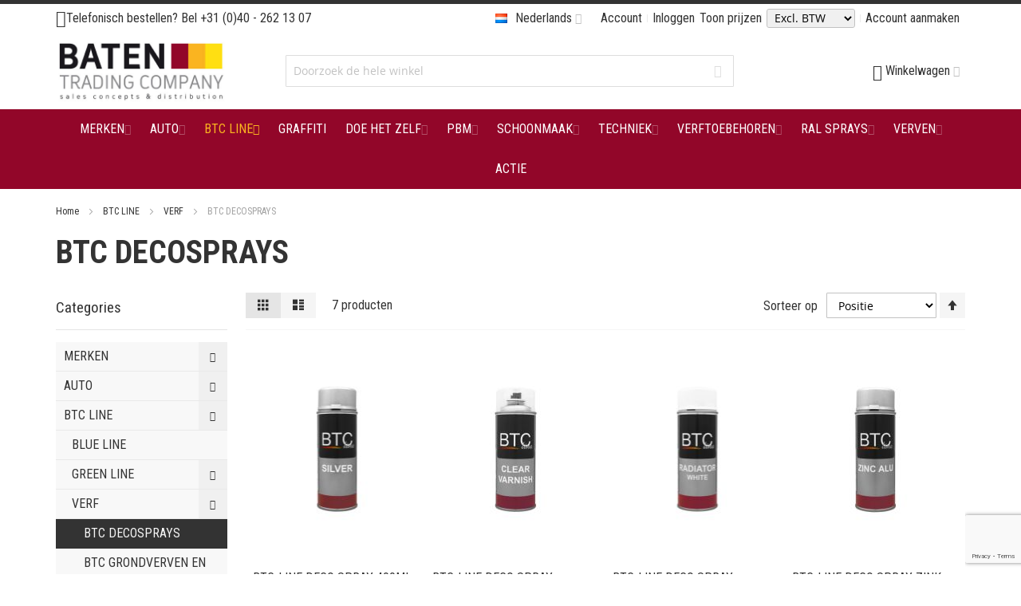

--- FILE ---
content_type: text/html; charset=UTF-8
request_url: https://www.batentrading.nl/btc-line/verf/btc-decosprays.html
body_size: 33726
content:
<!doctype html>
<html lang="nl">
    <head >
        <script>
    var BASE_URL = 'https://www.batentrading.nl/';
    var require = {
        "baseUrl": "https://www.batentrading.nl/static/frontend/Blueglobe/batentrading/nl_NL"
    };
</script>
        <meta charset="utf-8"/>
<meta name="title" content="BTC DECOSPRAYS - VERF - BTC LINE"/>
<meta name="robots" content="INDEX,FOLLOW"/>
<meta name="viewport" content="width=device-width, initial-scale=1, maximum-scale=1.0"/>
<meta name="format-detection" content="telephone=no"/>
<title>BTC DECOSPRAYS - VERF - BTC LINE</title>
<link  rel="stylesheet" type="text/css"  media="all" href="https://www.batentrading.nl/static/frontend/Blueglobe/batentrading/nl_NL/mage/calendar.css" />
<link  rel="stylesheet" type="text/css"  media="all" href="https://www.batentrading.nl/static/frontend/Blueglobe/batentrading/nl_NL/css/styles-m.css" />
<link  rel="stylesheet" type="text/css"  media="all" href="https://www.batentrading.nl/static/frontend/Blueglobe/batentrading/nl_NL/css/custom.css" />
<link  rel="stylesheet" type="text/css"  media="all" href="https://www.batentrading.nl/static/frontend/Blueglobe/batentrading/nl_NL/Swissup_Tippyjs/css/light.css" />
<link  rel="stylesheet" type="text/css"  media="all" href="https://www.batentrading.nl/static/frontend/Blueglobe/batentrading/nl_NL/Swissup_Tippyjs/css/translucent.css" />
<link  rel="stylesheet" type="text/css"  media="all" href="https://www.batentrading.nl/static/frontend/Blueglobe/batentrading/nl_NL/Anowave_TaxSwitch/css/tax.css" />
<link  rel="stylesheet" type="text/css"  media="screen and (min-width: 768px)" href="https://www.batentrading.nl/static/frontend/Blueglobe/batentrading/nl_NL/css/styles-l.css" />
<link  rel="stylesheet" type="text/css"  media="print" href="https://www.batentrading.nl/static/frontend/Blueglobe/batentrading/nl_NL/css/print.css" />
<link  rel="stylesheet" type="text/css"  media="all" href="https://use.fontawesome.com/releases/v5.12.0/css/all.css" />
<script  type="text/javascript"  src="https://www.batentrading.nl/static/frontend/Blueglobe/batentrading/nl_NL/requirejs/require.js"></script>
<script  type="text/javascript"  src="https://www.batentrading.nl/static/frontend/Blueglobe/batentrading/nl_NL/mage/requirejs/mixins.js"></script>
<script  type="text/javascript"  src="https://www.batentrading.nl/static/frontend/Blueglobe/batentrading/nl_NL/requirejs-config.js"></script>
<script  type="text/javascript"  src="https://www.batentrading.nl/static/frontend/Blueglobe/batentrading/nl_NL/mage/polyfill.js"></script>
<link  rel="canonical" href="https://www.batentrading.nl/btc-line/verf/btc-decosprays.html" />
<link  rel="icon" type="image/x-icon" href="https://www.batentrading.nl/media/favicon/stores/1/baten-app.png" />
<link  rel="shortcut icon" type="image/x-icon" href="https://www.batentrading.nl/media/favicon/stores/1/baten-app.png" />
        <!-- BEGIN GOOGLE VERIFICATION TAG -->
<!-- END GOOGLE VERIFICATION TAG -->
<!-- BEGIN GTAG GLOBAL TAG -->
<!-- END GTAG GLOBAL TAG -->
<link rel="stylesheet" type="text/css" media="all" href="https://www.batentrading.nl/asset/dynamic/assets/m/iult/f/cfg.css/" />
    <link href="//fonts.googleapis.com/css?family=Roboto+Condensed:300,300i,400,400i,700,700i" rel="stylesheet" type="text/css" />
    </head>
    <body data-container="body"
          data-mage-init='{"loaderAjax": {}, "loader": { "icon": "https://www.batentrading.nl/static/frontend/Blueglobe/batentrading/nl_NL/images/loader-2.gif"}}'
        class="page-with-filter page-products categorypath-btc-line-verf-btc-decosprays category-btc-decosprays catalog-category-view page-layout-2columns-left">
        <script>
    require.config({
        map: {
            '*': {
                wysiwygAdapter: 'mage/adminhtml/wysiwyg/tiny_mce/tinymce4Adapter'
            }
        }
    });
</script>

    <script>
        require.config({
            deps: [
                'jquery',
                'mage/translate',
                'jquery/jquery-storageapi'
            ],
            callback: function ($) {
                'use strict';

                var dependencies = [],
                    versionObj;

                $.initNamespaceStorage('mage-translation-storage');
                $.initNamespaceStorage('mage-translation-file-version');
                versionObj = $.localStorage.get('mage-translation-file-version');

                
                if (versionObj.version !== '2b56e681a69f6b33a0794e1b9c775403475871f4') {
                    dependencies.push(
                        'text!js-translation.json'
                    );

                }

                require.config({
                    deps: dependencies,
                    callback: function (string) {
                        if (typeof string === 'string') {
                            $.mage.translate.add(JSON.parse(string));
                            $.localStorage.set('mage-translation-storage', string);
                            $.localStorage.set(
                                'mage-translation-file-version',
                                {
                                    version: '2b56e681a69f6b33a0794e1b9c775403475871f4'
                                }
                            );
                        } else {
                            $.mage.translate.add($.localStorage.get('mage-translation-storage'));
                        }
                    }
                });
            }
        });
    </script>

<script type="text/x-magento-init">
    {
        "*": {
            "mage/cookies": {
                "expires": null,
                "path": "\u002F",
                "domain": ".www.batentrading.nl",
                "secure": false,
                "lifetime": "10800"
            }
        }
    }
</script>
    <noscript>
        <div class="message global noscript">
            <div class="content">
                <p>
                    <strong>JavaScript lijkt te zijn uitgeschakeld in uw browser.</strong>
                    <span>Voor de beste gebruikerservaring, zorg ervoor dat javascript ingeschakeld is voor uw browser.</span>
                </p>
            </div>
        </div>
    </noscript>
<!-- BEGIN GTAG CART SCRIPT -->
<!-- END GTAG CART SCRIPT -->
<span class="mess">
	<span class="not-empty-name">The wishlist name can't be left blank</span>
</span>
<script type="text/x-magento-init">
     {
        "*": {
            "Bss_MultiWishlist/js/bss_wishlist": {
                "is_redirect": "",
                "url_redirect": "https://www.batentrading.nl/wishlist/",
                "url_popup":"https://www.batentrading.nl/multiwishlist/index/popup/",
                "isLoggedIn": ""
            }
        }
    }
</script>
<script id="searchAutocompletePlaceholder" type="text/x-custom-template">
    <div class="mst-searchautocomplete__autocomplete">
        <div class="mst-searchautocomplete__spinner">
            <div class="spinner-item spinner-item-1"></div>
            <div class="spinner-item spinner-item-2"></div>
            <div class="spinner-item spinner-item-3"></div>
            <div class="spinner-item spinner-item-4"></div>
            <div class="spinner-item spinner-item-5"></div>
            <div class="spinner-item spinner-item-6"></div>
            <div class="spinner-item spinner-item-7"></div>
            <div class="spinner-item spinner-item-8"></div>
        </div>

        <div class="mst-searchautocomplete__close">
            &times;
        </div>
    </div>
</script>

<script id="searchAutocompleteWrapper" type="text/x-custom-template">
    <div class="mst-searchautocomplete__wrapper">
        <div data-bind="visible: result.noResults == false">
            <div data-bind="foreach: { data: result.indices, as: 'index' }">
                <div data-bind="visible: index.totalItems, attr: {class: 'mst-searchautocomplete__index ' + index.identifier}">
                    <div class="mst-searchautocomplete__index-title">
                        <span data-bind="text: index.title"></span>
                        <span data-bind="visible: index.isShowTotals">
                            (<span data-bind="text: index.totalItems"></span>)
                        </span>
                    </div>

                    <ul data-bind="foreach: { data: index.items, as: 'item' }">
                        <li data-bind="
                            template: { name:index.identifier, data: item },
                            attr: {class: 'mst-searchautocomplete__item ' + index.identifier},
                            event: { mouseover: $parents[1].onMouseOver, mouseout: $parents[1].onMouseOut, mousedown: $parents[1].onClick },
                            css: {_active: $data.isActive}">
                        </li>
                    </ul>
                </div>
            </div>

            <div class="mst-searchautocomplete__show-all" data-bind="visible: result.urlAll && result.totalItems > 0">
                <a data-bind="attr: { href: result.urlAll }">
                    <span data-bind="text: result.textAll"></span>
                </a>
            </div>
        </div>

        <div class="mst-searchautocomplete__empty-result" data-bind="visible: result.noResults == true && !loading">
            <span data-bind="text: result.textEmpty"></span>
        </div>
    </div>
</script>

<script id="popular" type="text/x-custom-template">
    <a class="title" data-bind="text: query"></a>
</script>

<script id="magento_catalog_category" type="text/x-custom-template">
    <a class="title" data-bind="text: name, attr: {href: url}, highlight"></a>
</script>

<script id="magento_catalog_product" type="text/x-custom-template">
    <!-- ko if: optimize -->
    <a class="title" rel="noreferrer" data-bind="html: name, attr: {href: url}, highlight"></a>

    <div data-bind="html: price" class="price"></div>
    <!-- /ko -->

    <!-- ko if: !optimize -->
    <!-- ko if: image -->
    <img data-bind="attr: {src: image}"/>
    <!-- /ko -->

    <div class="meta">
        <div class="title">
            <a rel="noreferrer" data-bind="html: name, attr: {href: url}, highlight"></a>

            <!-- ko if: sku -->
            <span class="sku" data-bind="text: sku, highlight"></span>
            <!-- /ko -->
        </div>

        <!-- ko if: description -->
        <div class="description" data-bind="text: description, highlight"></div>
        <!-- /ko -->

        <!-- ko if: rating -->
        <div data-bind="html: rating"></div>
        <!-- /ko -->

        <form data-role="tocart-form" class="to-cart"
              data-bind="visible: cart.visible, attr:{action: cart.params.action}, afterRender: $parents[2].afterRender"
              method="post">
            <input type="hidden" name="product" data-bind="value: cart.params.data.product">
            <input type="hidden" name="uenc" data-bind="value: cart.params.data.uenc">
            <input type="hidden" name="form_key" data-bind="value: $parents[2].form_key"/>
            <button type="submit" class="action tocart primary">
                <span data-bind="html: cart.label,event: { mousedown: $parents[2].onSubmit }"></span>
            </button>
        </form>
    </div>

    <div class="store">
        <div data-bind="html: price" class="price"></div>
    </div>
    <!-- /ko -->
</script>

<script id="magento_cms_page" type="text/x-custom-template">
    <a class="title" data-bind="text: name, attr: {href: url}, highlight"></a>
</script>

<script id="magento_catalog_categoryproduct" type="text/x-custom-template">
    <a class="title" data-bind="html: name, attr: {href: url}, highlight"></a>
</script>

<script id="magento_search_query" type="text/x-custom-template">
    <a class="title" data-bind="text: query_text, attr: {href: url}, highlight"></a> <span class="num_results"
                                                                                           data-bind="text: num_results"></span>
</script>

<script id="external_wordpress_post" type="text/x-custom-template">
    <a class="title" data-bind="text: name, attr: {href: url}, highlight"></a>
</script>

<script id="magefan_blog_post" type="text/x-custom-template">
    <a class="title" data-bind="text: name, attr: {href: url}, highlight"></a>
</script>

<script id="magento_catalog_attribute" type="text/x-custom-template">
    <a class="title" data-bind="text: name, attr: {href: url}, highlight"></a>
</script>

<script id="mageplaza_blog_post" type="text/x-custom-template">
    <a class="title" data-bind="text: name, attr: {href: url}, highlight"></a>
</script>

<script id="mirasvit_blog_post" type="text/x-custom-template">
    <a class="title" data-bind="text: name, attr: {href: url}, highlight"></a>
</script>

<script id="mirasvit_gry_registry" type="text/x-custom-template">
    <a class="title" data-bind="text: title, attr: {href: url}, highlight"></a>
    <p data-bind="text: name, highlight"></p>
</script>

<script id="mirasvit_kb_article" type="text/x-custom-template">
    <a class="title" data-bind="text: name, attr: {href: url}, highlight"></a>
</script>

<script id="ves_blog_post" type="text/x-custom-template">
    <a class="title" data-bind="text: name, attr: {href: url}, highlight"></a>
</script>

<script id="amasty_blog_post" type="text/x-custom-template">
    <a class="title" data-bind="text: name, attr: {href: url}, highlight"></a>
</script>

<script id="aheadworks_blog_post" type="text/x-custom-template">
    <a class="title" data-bind="text: name, attr: {href: url}, highlight"></a>
</script>

<script id="fishpig_glossary_word" type="text/x-custom-template">
    <a class="title" data-bind="text: name, attr: {href: url}, highlight"></a>
</script>

<script id="blackbird_contentmanager_content" type="text/x-custom-template">
    <a class="title" data-bind="text: name, attr: {href: url}, highlight"></a>
</script>
    <script>
        require([
                'jquery',
                'Mirasvit_SearchAutocomplete/js/autocomplete',
                'Mirasvit_SearchAutocomplete/js/typeahead'
            ], function ($, autocomplete, typeahead) {
                var selector = 'input#search, input#mobile_search, .minisearch input[type="text"]';

                $(document).ready(function () {
                    $('#search_mini_form').prop("minSearchLength", 10000);

                    var $input = $(selector);

                    $input.each(function (index, searchInput) {
                        
                        new autocomplete($(searchInput)).init({"query":"","priceFormat":{"pattern":"\u20ac\u00a0%s","precision":2,"requiredPrecision":2,"decimalSymbol":",","groupSymbol":".","groupLength":3,"integerRequired":false},"minSearchLength":3,"url":"https:\/\/www.batentrading.nl\/searchautocomplete\/ajax\/suggest\/","storeId":"1","delay":300,"layout":"1column","popularTitle":"Vaak gezocht","popularSearches":["Car","Env","Motip","Klingspor","Hpx"],"isTypeaheadEnabled":"0","typeaheadUrl":"https:\/\/www.batentrading.nl\/searchautocomplete\/ajax\/typeahead\/","minSuggestLength":2});
                    });
                });
            }
        );
    </script>

        <noscript>
        <iframe src="//www.googletagmanager.com/ns.html?id=GTM-T87845B" height="0" width="0"
                style="display:none;visibility:hidden"></iframe>
    </noscript>
    <script type="text/x-magento-init">
    {"*":{"yireoGoogleTagManager":{"cookie_restriction_mode":"","attributes":{"categoryId":"481","categoryName":"BTC DECOSPRAYS","categorySize":7,"categoryProducts":[{"id":"1909","name":"BTC-LINE DECO SPRAY 400ML ZILVER","sku":"3000135","price":"6.500000"},{"id":"1903","name":"BTC-LINE DECO SPRAY BLANKE LAK HG 400ML","sku":"3000120","price":"6.500000"},{"id":"1902","name":"BTC-LINE DECO SPRAY RADIATOR WIT HG 400ML","sku":"3000113","price":"7.180000"},{"id":"1901","name":"BTC-LINE DECO SPRAY ZINK ALU 400ML","sku":"3000112","price":"7.150000"}],"pageType":"catalog\/category\/view"},"id":"GTM-T87845B"}}}

    </script>
<div class="page-wrapper"><div id="header-container" class="header-container header-mobile page-header"  >
<div id="top" class="header-container2">
<div class="header-container3">

        <!-- Part of the header displayed only in mobile mode -->
    <div class="header-m-container">

        <div class="header-m-top-container">
            <div class="header-m-top header container clearer">
                <div class="inner-container">

                    
                                                                                                <div id="lang-switcher-wrapper-mobile" class="item item-right"><div class="dropdown-block filled-heading dropdown-block-trigger lang-switcher lang-switcher-mobile" id="switcher-language-mobile">
    <div class="dropdown-heading">
        <span class="inner-heading view-nl" title="Taal">
            <span class="label dropdown-icon" style="background-image:url('https://www.batentrading.nl/static/frontend/Blueglobe/batentrading/nl_NL/images/flags/nl.png');">&nbsp;</span>
            <span class="label">Nederlands</span>
            <span class="caret"></span>
        </span>
    </div>
    <ul class="dropdown-content">
                                    <li class="view-en switcher-option">
                    <a href="#" data-post='{"action":"https:\/\/www.batentrading.nl\/stores\/store\/redirect\/","data":{"___store":"en","___from_store":"nl","uenc":"aHR0cHM6Ly93d3cuYmF0ZW50cmFkaW5nLm5sL2J0Yy1saW5lL3ZlcmYvYnRjLWRlY29zcHJheXMuaHRtbD9fX19zdG9yZT1lbg,,"}}'><span class="label dropdown-icon" style="background-image:url('https://www.batentrading.nl/static/frontend/Blueglobe/batentrading/nl_NL/images/flags/en.png');">&nbsp;</span>English</a>
                </li>
                                                <li class="view-fr switcher-option">
                    <a href="#" data-post='{"action":"https:\/\/www.batentrading.nl\/stores\/store\/redirect\/","data":{"___store":"fr","___from_store":"nl","uenc":"aHR0cHM6Ly93d3cuYmF0ZW50cmFkaW5nLm5sL2J0Yy1saW5lL3ZlcmYvYnRjLWRlY29zcHJheXMuaHRtbD9fX19zdG9yZT1mcg,,"}}'><span class="label dropdown-icon" style="background-image:url('https://www.batentrading.nl/static/frontend/Blueglobe/batentrading/nl_NL/images/flags/fr.png');">&nbsp;</span>Français</a>
                </li>
                                            </ul>
</div>
</div>
                                            
                </div> <!-- end: inner-container -->
            </div> <!-- end: header-m-top -->
        </div> <!-- end: header-m-top-container -->

        <div class="header-m-primary-container">
            <div class="header-m-primary header container">
                <div class="inner-container">

                    
                    <!-- Mobile logo -->
                    <div class="logo-wrapper--mobile">
                        <a class="logo" href="https://www.batentrading.nl/" title="">
    <strong></strong>
    <img src="https://www.batentrading.nl/media/logo/stores/1/company-logo.jpg"
         alt=""
    />
</a>
                    </div>
                    <div class="clearer after-mobile-logo"></div>

                    <!-- Skip links -->
                    <div id="skip-links" class="skip-links-wrapper skip-links--4">

                                                    <div data-skiptarget="#header-nav" class="skip-link skip-nav">
                                <span class="icon ic ic-menu"></span>
                                <span class="label">Menu</span>
                            </div>
                        
                                                    <div data-skiptarget="#header-search" class="skip-link skip-search">
                                <span class="icon ic ic-search"></span>
                                <span class="label">Zoek</span>
                            </div>
                        
                                                    <div data-skiptarget="#header-account" class="skip-link skip-account">
                                <span class="icon ic ic-user"></span>
                                <span class="label">Account</span>
                            </div>
                        
                        
                        
                                                                            <div id="mini-cart-marker-mobile"></div>
                            <div data-block="minicart" class="minicart-wrapper mini-cart filled-heading" id="minicart">         <div data-skiptarget="#header-cart" class="mini-cart-heading dropdown-heading skip-link skip-cart action showcart counter-over-" data-bind="scope: 'minicart_content'">
        <span class="inner-heading">
            <span class="icon ic ic-cart" style="font-size: 20px;"></span>
            <span class="counter qty empty ic ic-char ib ib-size-s ib-rounded"
                  data-bind="css: { empty: !!getCartParam('summary_count') == false }, blockLoader: isLoading">
                <span class="counter-number"><!-- ko text: getCartParam('summary_count') --><!-- /ko --></span>
                <span class="counter-label">
                <!-- ko if: getCartParam('summary_count') -->
                    <!-- ko text: getCartParam('summary_count') --><!-- /ko -->
                    <!-- ko i18n: 'items' --><!-- /ko -->
                <!-- /ko -->
                </span>
            </span>
            <span class="label">Winkelwagen</span>
            <span class="caret"></span>
        </span>
    </div>
            <div id="header-cart" class="mini-cart-content dropdown-content skip-content skip-content--style block-cart block block-minicart empty"
            data-role="dropdownDialog"
            data-mage-init='{"dropdownDialog":{
                "triggerEvent": "click mouseenter",
                "appendTo": "[data-block=minicart]",
                "triggerTarget": ".showcart",
                "timeout": "200",
                "closeOnMouseLeave": true,
                "closeOnEscape": true,
                "parentClass": "active open",
                "buttons": []}}'>
            <div id="minicart-content-wrapper" data-bind="scope: 'minicart_content'">
                <!-- ko template: getTemplate() --><!-- /ko -->
            </div>
                    </div>
        <script>
        window.checkout = {"shoppingCartUrl":"https:\/\/www.batentrading.nl\/checkout\/cart\/","checkoutUrl":"https:\/\/www.batentrading.nl\/checkout\/","updateItemQtyUrl":"https:\/\/www.batentrading.nl\/checkout\/sidebar\/updateItemQty\/","removeItemUrl":"https:\/\/www.batentrading.nl\/checkout\/sidebar\/removeItem\/","imageTemplate":"Magento_Catalog\/product\/image_with_borders","baseUrl":"https:\/\/www.batentrading.nl\/","minicartMaxItemsVisible":5,"websiteId":"1","maxItemsToDisplay":10,"storeId":"1","customerLoginUrl":"https:\/\/www.batentrading.nl\/customer\/account\/login\/referer\/aHR0cHM6Ly93d3cuYmF0ZW50cmFkaW5nLm5sL2J0Yy1saW5lL3ZlcmYvYnRjLWRlY29zcHJheXMuaHRtbA%2C%2C\/","isRedirectRequired":false,"autocomplete":"off","captcha":{"user_login":{"isCaseSensitive":true,"imageHeight":50,"imageSrc":"","refreshUrl":"https:\/\/www.batentrading.nl\/captcha\/refresh\/","isRequired":false,"timestamp":1769431978}}};
    </script>
    <script type="text/x-magento-init">
    {
        "[data-block='minicart']": {
            "Magento_Ui/js/core/app": {"components":{"minicart_content":{"children":{"subtotal.container":{"children":{"subtotal":{"children":{"subtotal.totals":{"config":{"display_cart_subtotal_incl_tax":0,"display_cart_subtotal_excl_tax":1,"template":"Magento_Tax\/checkout\/minicart\/subtotal\/totals"},"children":{"subtotal.totals.msrp":{"component":"Magento_Msrp\/js\/view\/checkout\/minicart\/subtotal\/totals","config":{"displayArea":"minicart-subtotal-hidden","template":"Magento_Msrp\/checkout\/minicart\/subtotal\/totals"}}},"component":"Magento_Tax\/js\/view\/checkout\/minicart\/subtotal\/totals"}},"component":"uiComponent","config":{"template":"Magento_Checkout\/minicart\/subtotal"}}},"component":"uiComponent","config":{"displayArea":"subtotalContainer"}},"item.renderer":{"component":"uiComponent","config":{"displayArea":"defaultRenderer","template":"Magento_Checkout\/minicart\/item\/default"},"children":{"item.image":{"component":"Magento_Catalog\/js\/view\/image","config":{"template":"Magento_Catalog\/product\/image","displayArea":"itemImage"}},"checkout.cart.item.price.sidebar":{"component":"uiComponent","config":{"template":"Magento_Checkout\/minicart\/item\/price","displayArea":"priceSidebar"}}}},"extra_info":{"component":"uiComponent","config":{"displayArea":"extraInfo"}},"promotion":{"component":"uiComponent","config":{"displayArea":"promotion"}}},"config":{"itemRenderer":{"default":"defaultRenderer","simple":"defaultRenderer","virtual":"defaultRenderer"},"template":"Magento_Checkout\/minicart\/content"},"component":"Magento_Checkout\/js\/view\/minicart"}},"types":[]}        },
        "*": {
            "Magento_Ui/js/block-loader": "https://www.batentrading.nl/static/frontend/Blueglobe/batentrading/nl_NL/images/loader-1.gif"
        }
    }
    </script>
    <script type="text/javascript">
        //<![CDATA[
        requirejs(['jquery'], function(jQuery) {
            jQuery(function($) {
                // If header is in mobile mode, remove "display: block". See #10.
                $(document).on('dropdowndialogcreate', function(event) {
                    if ($('#header-container').hasClass('header-mobile'))
                    {
                        $('#header-cart').css('display', '');
                    }
                });
                $(document).on('dropdowndialogbeforeclose', function(event) {
                    $('#header-cart').data('mage-dropdownDialog').opener = $(document.body); // See #5
                });
            });
        }); //end: requirejs
        //]]>
    </script>
</div>
                        
                                                    <div id="header-nav" class="skip-content skip-content--style">
                                <div id="nav-marker-mobile"></div>
                            </div>

                                                    <div id="search-marker-mobile"></div>
                            <div id="header-search" class="skip-content skip-content--style">
<div id="block-search" class="block block-search search-wrapper">     <div class="block block-title"><strong>Zoek</strong></div>
    <div class="block block-content">
        <form class="form minisearch" id="search_mini_form" action="https://www.batentrading.nl/catalogsearch/result/" method="get">
            <div class="field search">
                                <div class="control">
                    <input id="search"
                           data-mage-init='{"quickSearch":{
                                "formSelector":"#search_mini_form",
                                "url":"https://www.batentrading.nl/search/ajax/suggest/",
                                "destinationSelector":"#search_autocomplete"}
                           }'
                           type="text"
                           name="q"
                           value=""
                           placeholder="Doorzoek de hele winkel"
                           class="input-text"
                           maxlength="128"
                           role="combobox"
                           aria-haspopup="false"
                           aria-autocomplete="both"
                           autocomplete="off"/>
                    <div id="search_autocomplete" class="search-autocomplete"></div>
                                    </div>
            </div>
            <div class="actions">
                <button id="action-search" type="submit"
                        title="Zoek"
                        class="action search">
                    <span class="icon ic ic-search ib ib-square ib-hover"></span>
                </button>
            </div>
        </form>
    </div>
</div> <!-- end: block-search -->
</div>
                        
                                                    <div id="account-links-marker-mobile"></div>
                                <div id="header-account" class="account-links top-links links-wrapper-separators-left skip-content skip-content--style">
        <ul class="header links"><li><a href="https://www.batentrading.nl/customer/account/" >Account</a></li><li class="authorization-link" data-label="of">
    <a href="https://www.batentrading.nl/customer/account/login/referer/aHR0cHM6Ly93d3cuYmF0ZW50cmFkaW5nLm5sL2J0Yy1saW5lL3ZlcmYvYnRjLWRlY29zcHJheXMuaHRtbA%2C%2C/">
        Inloggen    </a>
</li>
		<li>Toon prijzen</li>
	<li>
		<form method="post" action="https://www.batentrading.nl/taxswitch/index/switch/">
			<input type="hidden" name="form_key" value="X0QJvLPOP4UZ3Iob" />
			<select name="tax_display" class="tax_display_select" onchange="this.form.submit()">
									<option value="2" >Incl. BTW</option>
									<option value="1" selected>Excl. BTW</option>
									<option value="3" >Beide</option>
							</select>
		</form>
	</li>
<li><a href="https://www.batentrading.nl/customer/account/create/" >Account aanmaken</a></li></ul>    </div>
                        
                        
                            <div class="skip-links-clearer clearer"></div>

                    </div> <!-- end: skip-links-wrapper -->

                </div> <!-- end: inner-container -->
            </div> <!-- end: header-m-primary -->
        </div> <!-- end: header-m-primary-container -->

    </div> <!-- end: header-m-container -->
    
    <!-- Part of the header displayed only in regular mode -->
    <div class="header-top-container">
        <div class="header-top header container clearer">
            <div class="inner-container">

                <a class="action skip contentarea"
   href="#contentarea">
    <span>
        Ga naar de inhoud    </span>
</a>

                                
                <div class="left-column">

                    
                    
                                            <div class="item item-left"><div class="hide-below-960" style="float: left; margin-right: 5px;"><span class="ic ic-lg ic-phone"></span>Telefonisch bestellen? Bel <a href="tel:00312621307">+31 (0)40 - 262 13 07</a></div></div>
                    
                                            <div class="item item-left local-font hidden-xs hidden-sm">
                            <div class="welcome"></div>
                        </div>
                    
                                            <div class="item item-left">
                            <div class="item link compare" data-bind="scope: 'compareProducts'" data-role="compare-products-link">
    <a class="action compare no-display" title="Producten vergelijken"
       data-bind="attr: {'href': compareProducts().listUrl}, css: {'no-display': !compareProducts().count}"
    >
        Producten vergelijken        <span class="counter qty" data-bind="text: compareProducts().countCaption"></span>
    </a>
</div>
<script type="text/x-magento-init">
{"[data-role=compare-products-link]": {"Magento_Ui/js/core/app": {"components":{"compareProducts":{"component":"Magento_Catalog\/js\/view\/compare-products"}}}}}
</script>
                        </div>
                    
                </div> <!-- end: left column -->

                <div class="right-column">

                                                                        <div class="item item-right item-interface"><div id="account-links-marker-regular"></div></div>
                                                    <div class="item item-right item-interface"><div id="lang-switcher-wrapper-regular"><div class="dropdown-block filled-heading dropdown-block-trigger lang-switcher" id="switcher-language">
    <div class="dropdown-heading">
        <span class="inner-heading view-nl" title="Taal">
            <span class="label dropdown-icon" style="background-image:url('https://www.batentrading.nl/static/frontend/Blueglobe/batentrading/nl_NL/images/flags/nl.png');">&nbsp;</span>
            <span class="label">Nederlands</span>
            <span class="caret"></span>
        </span>
    </div>
    <ul class="dropdown-content">
                                    <li class="view-en switcher-option">
                    <a href="#" data-post='{"action":"https:\/\/www.batentrading.nl\/stores\/store\/redirect\/","data":{"___store":"en","___from_store":"nl","uenc":"aHR0cHM6Ly93d3cuYmF0ZW50cmFkaW5nLm5sL2J0Yy1saW5lL3ZlcmYvYnRjLWRlY29zcHJheXMuaHRtbD9fX19zdG9yZT1lbg,,"}}'><span class="label dropdown-icon" style="background-image:url('https://www.batentrading.nl/static/frontend/Blueglobe/batentrading/nl_NL/images/flags/en.png');">&nbsp;</span>English</a>
                </li>
                                                <li class="view-fr switcher-option">
                    <a href="#" data-post='{"action":"https:\/\/www.batentrading.nl\/stores\/store\/redirect\/","data":{"___store":"fr","___from_store":"nl","uenc":"aHR0cHM6Ly93d3cuYmF0ZW50cmFkaW5nLm5sL2J0Yy1saW5lL3ZlcmYvYnRjLWRlY29zcHJheXMuaHRtbD9fX19zdG9yZT1mcg,,"}}'><span class="label dropdown-icon" style="background-image:url('https://www.batentrading.nl/static/frontend/Blueglobe/batentrading/nl_NL/images/flags/fr.png');">&nbsp;</span>Français</a>
                </li>
                                            </ul>
</div>
</div></div>
                                            
                    
                    
                </div> <!-- end: right column -->

            </div> <!-- end: inner-container -->
        </div> <!-- end: header-top -->
    </div> <!-- end: header-top-container -->

    <div class="header-primary-container">
        <div class="header-primary header container">
            <div class="inner-container">

                                
                                <div class="hp-blocks-holder">

                                            <!-- Left column -->
                        <div class="hp-block left-column grid12-3">
                                                                                                                            <div class="item"><div class="logo-wrapper logo-wrapper--regular">        <a class="logo" href="https://www.batentrading.nl/" title="">
            <strong></strong>
            <img src="https://www.batentrading.nl/media/logo/stores/1/company-logo.jpg"
                 alt=""
                                              />
        </a>
</div></div>
                                                                                    </div> <!-- end: left column -->
                    
                                            <!-- Central column -->
                        <div class="hp-block central-column grid12-6">
                                                                                                                            <div class="item"><div id="search-marker-regular"></div></div>
                                                                                    </div> <!-- end: central column -->
                    
                                            <!-- Right column -->
                        <div class="hp-block right-column grid12-3">
                                                                                                                            <div class="item"><div id="user-menu-wrapper-regular">
    <div id="user-menu" class="user-menu">

        
        
                    <div id="mini-cart-marker-regular"></div>        
        
                
        
        
        
                
        
        
        
        
    </div> <!-- end: user-menu -->
</div>
</div>
                                                                                    </div> <!-- end: right column -->
                                        
                </div> <!-- end: hp-blocks-holder -->

            </div> <!-- end: inner-container -->
        </div> <!-- end: header-primary -->
    </div> <!-- end: header-primary-container -->

            
    <div class="nav-container skip-content sticky-container">
        <div class="nav container clearer">
            <div class="inner-container"><div class="navi-wrapper">

        <ul class="nav-holders-wrapper right-column">
        <li id="nav-holder1" class="nav-item level0 level-top nav-holder"></li>
        <li id="nav-holder2" class="nav-item level0 level-top nav-holder"></li>
        <li id="nav-holder3" class="nav-item level0 level-top nav-holder"></li>
    </ul>

            
        <div id="mobnav-trigger" class="mobnav-trigger menu-trigger">
            <div class="menu-trigger-inner">
                <span class="trigger-icon"><span class="line"></span><span class="line"></span><span class="line"></span></span>
                <span class="label">Menu</span>
            </div>
        </div>

    
        
            
        <div id="nav-marker-regular"></div>
    <nav id="mainmenu" class="navi nav-regular opt-fx-fade-inout opt-sb0 opt-sob opt-hide480 centered with-bullets">
        <ul>

                        
            
                        
                                        <li class="nav-item level0 nav-1 level-top first nav-item--parent mega nav-item--only-subcategories parent"><a href="https://www.batentrading.nl/merken.html" class="level-top"><span>MERKEN</span><span class="caret"></span></a><span class="opener"></span><div class="nav-panel--dropdown nav-panel" style="width:100%;"><div class="nav-panel-inner"><div class="nav-block--center grid12-12"><ul class="level0 nav-submenu nav-submenu--mega dd-itemgrid dd-itemgrid-4col"><li class="nav-item level1 nav-1-1 first classic"><a href="https://www.batentrading.nl/merken/3m.html"><span>3M</span></a></li><li class="nav-item level1 nav-1-2 nav-item--parent classic nav-item--only-subcategories parent"><a href="https://www.batentrading.nl/merken/aircrafts.html"><span>AIR CRAFTS</span><span class="caret"></span></a><span class="opener"></span><ul class="level1 nav-submenu nav-panel--dropdown nav-panel"><li class="nav-item level2 nav-1-2-1 first classic"><a href="https://www.batentrading.nl/merken/aircrafts/ral.html"><span>RAL</span></a></li><li class="nav-item level2 nav-1-2-2 last classic"><a href="https://www.batentrading.nl/merken/aircrafts/overige.html"><span>OVERIGE</span></a></li></ul></li><li class="nav-item level1 nav-1-3 nav-item--parent classic nav-item--only-subcategories parent"><a href="https://www.batentrading.nl/merken/alabastine.html"><span>ALABASTINE</span><span class="caret"></span></a><span class="opener"></span><ul class="level1 nav-submenu nav-panel--dropdown nav-panel"><li class="nav-item level2 nav-1-3-3 first nav-item--parent classic nav-item--only-subcategories parent"><a href="https://www.batentrading.nl/merken/alabastine/steen.html"><span>STEEN</span><span class="caret"></span></a><span class="opener"></span><ul class="level2 nav-submenu nav-panel--dropdown nav-panel"><li class="nav-item level3 nav-1-3-3-1 first classic"><a href="https://www.batentrading.nl/merken/alabastine/steen/egaliseren.html"><span>EGALISEREN</span></a></li><li class="nav-item level3 nav-1-3-3-2 classic"><a href="https://www.batentrading.nl/merken/alabastine/steen/reinigen.html"><span>REINIGEN</span></a></li><li class="nav-item level3 nav-1-3-3-3 classic"><a href="https://www.batentrading.nl/merken/alabastine/steen/verven.html"><span>VERVEN</span></a></li><li class="nav-item level3 nav-1-3-3-4 classic"><a href="https://www.batentrading.nl/merken/alabastine/steen/verwijderen.html"><span>VERWIJDEREN</span></a></li><li class="nav-item level3 nav-1-3-3-5 classic"><a href="https://www.batentrading.nl/merken/alabastine/steen/voorstrijken.html"><span>VOORSTRIJKEN</span></a></li><li class="nav-item level3 nav-1-3-3-6 last classic"><a href="https://www.batentrading.nl/merken/alabastine/steen/vullen-egaliseren.html"><span>VULLEN &amp; REPAREREN</span></a></li></ul></li><li class="nav-item level2 nav-1-3-4 nav-item--parent classic nav-item--only-subcategories parent"><a href="https://www.batentrading.nl/merken/alabastine/hout.html"><span>HOUT</span><span class="caret"></span></a><span class="opener"></span><ul class="level2 nav-submenu nav-panel--dropdown nav-panel"><li class="nav-item level3 nav-1-3-4-7 first classic"><a href="https://www.batentrading.nl/merken/alabastine/hout/afbijt.html"><span>AFBIJT</span></a></li><li class="nav-item level3 nav-1-3-4-8 classic"><a href="https://www.batentrading.nl/merken/alabastine/hout/grondverf.html"><span>GRONDVERF</span></a></li><li class="nav-item level3 nav-1-3-4-9 classic"><a href="https://www.batentrading.nl/merken/alabastine/hout/plamuren.html"><span>PLAMUREN</span></a></li><li class="nav-item level3 nav-1-3-4-10 classic"><a href="https://www.batentrading.nl/merken/alabastine/hout/reinigen.html"><span>REINIGEN</span></a></li><li class="nav-item level3 nav-1-3-4-11 last classic"><a href="https://www.batentrading.nl/merken/alabastine/hout/vullen-repareren.html"><span>VULLEN &amp; REPAREREN</span></a></li></ul></li><li class="nav-item level2 nav-1-3-5 nav-item--parent classic nav-item--only-subcategories parent"><a href="https://www.batentrading.nl/merken/alabastine/tegels-voegen.html"><span>TEGELS &amp; VOEGEN</span><span class="caret"></span></a><span class="opener"></span><ul class="level2 nav-submenu nav-panel--dropdown nav-panel"><li class="nav-item level3 nav-1-3-5-12 first classic"><a href="https://www.batentrading.nl/merken/alabastine/tegels-voegen/grondverf.html"><span>GRONDVERF</span></a></li><li class="nav-item level3 nav-1-3-5-13 classic"><a href="https://www.batentrading.nl/merken/alabastine/tegels-voegen/kitten.html"><span>KITTEN</span></a></li><li class="nav-item level3 nav-1-3-5-14 classic"><a href="https://www.batentrading.nl/merken/alabastine/tegels-voegen/reinigen.html"><span>REINIGEN</span></a></li><li class="nav-item level3 nav-1-3-5-15 classic"><a href="https://www.batentrading.nl/merken/alabastine/tegels-voegen/verven.html"><span>VERVEN</span></a></li><li class="nav-item level3 nav-1-3-5-16 classic"><a href="https://www.batentrading.nl/merken/alabastine/tegels-voegen/verwijderen.html"><span>VERWIJDEREN</span></a></li><li class="nav-item level3 nav-1-3-5-17 last classic"><a href="https://www.batentrading.nl/merken/alabastine/tegels-voegen/vullen-repareren.html"><span>VULLEN &amp; REPAREREN</span></a></li></ul></li><li class="nav-item level2 nav-1-3-6 last nav-item--parent classic nav-item--only-subcategories parent"><a href="https://www.batentrading.nl/merken/alabastine/metaal.html"><span>METAAL</span><span class="caret"></span></a><span class="opener"></span><ul class="level2 nav-submenu nav-panel--dropdown nav-panel"><li class="nav-item level3 nav-1-3-6-18 first classic"><a href="https://www.batentrading.nl/merken/alabastine/metaal/plamuren.html"><span>PLAMUREN</span></a></li><li class="nav-item level3 nav-1-3-6-19 last classic"><a href="https://www.batentrading.nl/merken/alabastine/metaal/vullen-repareren.html"><span>VULLEN &amp; REPAREREN</span></a></li></ul></li></ul></li><li class="nav-item level1 nav-1-4 classic"><a href="https://www.batentrading.nl/merken/all-fill.html"><span>ALL-FILL</span></a></li><li class="nav-item level1 nav-1-5 classic"><a href="https://www.batentrading.nl/merken/anza-verimex.html"><span>ANZA VERIMEX</span></a></li><li class="nav-item level1 nav-1-6 classic"><a href="https://www.batentrading.nl/merken/berkleba.html"><span>BERKLEBA</span></a></li><li class="nav-item level1 nav-1-7 classic"><a href="https://www.batentrading.nl/merken/bichemie.html"><span>BICHEMIE</span></a></li><li class="nav-item level1 nav-1-8 nav-item--parent classic nav-item--only-subcategories parent"><a href="https://www.batentrading.nl/merken/bison.html"><span>BISON</span><span class="caret"></span></a><span class="opener"></span><ul class="level1 nav-submenu nav-panel--dropdown nav-panel"><li class="nav-item level2 nav-1-8-7 first classic"><a href="https://www.batentrading.nl/merken/bison/lijmen.html"><span>LIJMEN</span></a></li><li class="nav-item level2 nav-1-8-8 classic"><a href="https://www.batentrading.nl/merken/bison/voegkitten.html"><span>VOEGKITTEN</span></a></li><li class="nav-item level2 nav-1-8-9 classic"><a href="https://www.batentrading.nl/merken/bison/vullers.html"><span>VULLERS</span></a></li><li class="nav-item level2 nav-1-8-10 classic"><a href="https://www.batentrading.nl/merken/bison/tapes.html"><span>TAPES</span></a></li><li class="nav-item level2 nav-1-8-11 classic"><a href="https://www.batentrading.nl/merken/bison/cleaners.html"><span>CLEANERS</span></a></li><li class="nav-item level2 nav-1-8-12 classic"><a href="https://www.batentrading.nl/merken/bison/vochtbestrijders.html"><span>VOCHTBESTRIJDERS</span></a></li><li class="nav-item level2 nav-1-8-13 last classic"><a href="https://www.batentrading.nl/merken/bison/afdichtmiddelen.html"><span>AFDICHTMIDDELEN</span></a></li></ul></li><li class="nav-item level1 nav-1-9 classic"><a href="https://www.batentrading.nl/merken/bleko.html"><span>BLEKO</span></a></li><li class="nav-item level1 nav-1-10 nav-item--parent classic nav-item--only-subcategories parent"><a href="https://www.batentrading.nl/merken/btc-line.html"><span>BTC LINE</span><span class="caret"></span></a><span class="opener"></span><ul class="level1 nav-submenu nav-panel--dropdown nav-panel"><li class="nav-item level2 nav-1-10-14 first classic"><a href="https://www.batentrading.nl/merken/btc-line/black.html"><span>BLACK</span></a></li><li class="nav-item level2 nav-1-10-15 classic"><a href="https://www.batentrading.nl/btc-line/blue.html"><span>BLUE</span></a></li><li class="nav-item level2 nav-1-10-16 classic"><a href="https://www.batentrading.nl/btc-line/green.html"><span>GREEN</span></a></li><li class="nav-item level2 nav-1-10-17 classic"><a href="https://www.batentrading.nl/merken/btc-line/verf.html"><span>VERF</span></a></li><li class="nav-item level2 nav-1-10-18 last classic"><a href="https://www.batentrading.nl/merken/btc-line/btc-kwasten.html"><span>BTC KWASTEN</span></a></li></ul></li><li class="nav-item level1 nav-1-11 classic"><a href="https://www.batentrading.nl/merken/cmp.html"><span>CMP</span></a></li><li class="nav-item level1 nav-1-12 nav-item--parent classic nav-item--only-subcategories parent"><a href="https://www.batentrading.nl/merken/color-expert.html"><span>COLOR EXPERT</span><span class="caret"></span></a><span class="opener"></span><ul class="level1 nav-submenu nav-panel--dropdown nav-panel"><li class="nav-item level2 nav-1-12-19 first classic"><a href="https://www.batentrading.nl/merken/color-expert/rood-muurverven.html"><span>ROOD - MUURVERVEN</span></a></li><li class="nav-item level2 nav-1-12-20 classic"><a href="https://www.batentrading.nl/merken/color-expert/geel-lakken.html"><span>GEEL - LAKKEN</span></a></li><li class="nav-item level2 nav-1-12-21 classic"><a href="https://www.batentrading.nl/merken/color-expert/groen-beitsen.html"><span>GROEN - BEITSEN</span></a></li><li class="nav-item level2 nav-1-12-22 classic"><a href="https://www.batentrading.nl/merken/color-expert/blauw-snijden-afdekken-behangen.html"><span>BLAUW - SNIJDEN PLAMUREN BEHANGEN</span></a></li><li class="nav-item level2 nav-1-12-23 classic"><a href="https://www.batentrading.nl/merken/color-expert/paars-afdekken.html"><span>PAARS - AFDEKKEN</span></a></li><li class="nav-item level2 nav-1-12-24 classic"><a href="https://www.batentrading.nl/merken/color-expert/zwart-toebehoren.html"><span>ZWART - TOEBEHOREN</span></a></li><li class="nav-item level2 nav-1-12-25 classic"><a href="https://www.batentrading.nl/merken/color-expert/niet-in-concept.html"><span>NIET IN CONCEPT</span></a></li><li class="nav-item level2 nav-1-12-26 last classic"><a href="https://www.batentrading.nl/merken/color-expert/contractor.html"><span>CONTRACTOR</span></a></li></ul></li><li class="nav-item level1 nav-1-13 nav-item--parent classic nav-item--only-subcategories parent"><a href="https://www.batentrading.nl/merken/colormark.html"><span>COLORMARK</span><span class="caret"></span></a><span class="opener"></span><ul class="level1 nav-submenu nav-panel--dropdown nav-panel"><li class="nav-item level2 nav-1-13-27 first classic"><a href="https://www.batentrading.nl/merken/colormark/ecomarker.html"><span>ECOMARKER</span></a></li><li class="nav-item level2 nav-1-13-28 classic"><a href="https://www.batentrading.nl/merken/colormark/linemarker.html"><span>LINEMARKER</span></a></li><li class="nav-item level2 nav-1-13-29 last classic"><a href="https://www.batentrading.nl/merken/colormark/spotmarker.html"><span>SPOTMARKER</span></a></li></ul></li><li class="nav-item level1 nav-1-14 classic"><a href="https://www.batentrading.nl/merken/copenhagen.html"><span>COPENHAGEN</span></a></li><li class="nav-item level1 nav-1-15 classic"><a href="https://www.batentrading.nl/merken/cws.html"><span>CWS</span></a></li><li class="nav-item level1 nav-1-16 classic"><a href="https://www.batentrading.nl/merken/delta.html"><span>DELTA</span></a></li><li class="nav-item level1 nav-1-17 classic"><a href="https://www.batentrading.nl/merken/drenth.html"><span>DRENTH</span></a></li><li class="nav-item level1 nav-1-18 nav-item--parent classic nav-item--only-subcategories parent"><a href="https://www.batentrading.nl/merken/duplicolor.html"><span>DUPLICOLOR</span><span class="caret"></span></a><span class="opener"></span><ul class="level1 nav-submenu nav-panel--dropdown nav-panel"><li class="nav-item level2 nav-1-18-30 first classic"><a href="https://www.batentrading.nl/duplicolor/acryl.html"><span>ACRYL</span></a></li><li class="nav-item level2 nav-1-18-31 classic"><a href="https://www.batentrading.nl/duplicolor/alkyton.html"><span>ALKYTON</span></a></li><li class="nav-item level2 nav-1-18-32 classic"><a href="https://www.batentrading.nl/duplicolor/aqualine.html"><span>AQUALINE</span></a></li><li class="nav-item level2 nav-1-18-33 classic"><a href="https://www.batentrading.nl/duplicolor/overige.html"><span>OVERIGE</span></a></li><li class="nav-item level2 nav-1-18-34 classic"><a href="https://www.batentrading.nl/duplicolor/platinum.html"><span>PLATINUM</span></a></li><li class="nav-item level2 nav-1-18-35 last classic"><a href="https://www.batentrading.nl/duplicolor/rust-stop.html"><span>RUST STOP</span></a></li></ul></li><li class="nav-item level1 nav-1-19 classic"><a href="https://www.batentrading.nl/merken/frencken.html"><span>FRENCKEN</span></a></li><li class="nav-item level1 nav-1-20 classic"><a href="https://www.batentrading.nl/merken/gerko.html"><span>GERKO</span></a></li><li class="nav-item level1 nav-1-21 nav-item--parent classic nav-item--only-subcategories parent"><a href="https://www.batentrading.nl/merken/global.html"><span>GLOBAL</span><span class="caret"></span></a><span class="opener"></span><ul class="level1 nav-submenu nav-panel--dropdown nav-panel"><li class="nav-item level2 nav-1-21-36 first classic"><a href="https://www.batentrading.nl/merken/global/kleurpasta.html"><span>KLEURPASTA</span></a></li><li class="nav-item level2 nav-1-21-37 classic"><a href="https://www.batentrading.nl/merken/global/lak.html"><span>LAK</span></a></li><li class="nav-item level2 nav-1-21-38 classic"><a href="https://www.batentrading.nl/merken/global/muurverf.html"><span>MUURVERF</span></a></li><li class="nav-item level2 nav-1-21-39 last classic"><a href="https://www.batentrading.nl/merken/global/overige.html"><span>OVERIGE</span></a></li></ul></li><li class="nav-item level1 nav-1-22 classic"><a href="https://www.batentrading.nl/merken/glove-on.html"><span>GLOVE-ON</span></a></li><li class="nav-item level1 nav-1-23 classic"><a href="https://www.batentrading.nl/merken/hammerite.html"><span>HAMMERITE</span></a></li><li class="nav-item level1 nav-1-24 classic"><a href="https://www.batentrading.nl/merken/herberts.html"><span>HERBERTS</span></a></li><li class="nav-item level1 nav-1-25 nav-item--parent classic nav-item--only-subcategories parent"><a href="https://www.batentrading.nl/merken/hpx.html"><span>HPX</span><span class="caret"></span></a><span class="opener"></span><ul class="level1 nav-submenu nav-panel--dropdown nav-panel"><li class="nav-item level2 nav-1-25-40 first classic"><a href="https://www.batentrading.nl/hpx/afdichtingstapes.html"><span>AFDICHTINGSTAPES</span></a></li><li class="nav-item level2 nav-1-25-41 classic"><a href="https://www.batentrading.nl/hpx/duct-tapes.html"><span>DUCT TAPES</span></a></li><li class="nav-item level2 nav-1-25-42 classic"><a href="https://www.batentrading.nl/hpx/isolatie-tapes.html"><span>ISOLATIE TAPES</span></a></li><li class="nav-item level2 nav-1-25-43 classic"><a href="https://www.batentrading.nl/hpx/montage-tapes.html"><span>MONTAGE TAPES</span></a></li><li class="nav-item level2 nav-1-25-44 classic"><a href="https://www.batentrading.nl/hpx/maskeer-tapes.html"><span>MASKEER TAPES</span></a></li><li class="nav-item level2 nav-1-25-45 classic"><a href="https://www.batentrading.nl/hpx/non-paint.html"><span>NON PAINT</span></a></li><li class="nav-item level2 nav-1-25-46 classic"><a href="https://www.batentrading.nl/hpx/speciale-tapes.html"><span>SPECIALE TAPES</span></a></li><li class="nav-item level2 nav-1-25-47 classic"><a href="https://www.batentrading.nl/hpx/striping.html"><span>STRIPING</span></a></li><li class="nav-item level2 nav-1-25-48 classic"><a href="https://www.batentrading.nl/hpx/tapes-in-blisterverpakking.html"><span>TAPES IN BLISTERVERPAKKING</span></a></li><li class="nav-item level2 nav-1-25-49 classic"><a href="https://www.batentrading.nl/hpx/veiligheidstapes.html"><span>VEILIGHEIDSTAPES</span></a></li><li class="nav-item level2 nav-1-25-50 last classic"><a href="https://www.batentrading.nl/hpx/verpakkingstapes.html"><span>VERPAKKINGSTAPES</span></a></li></ul></li><li class="nav-item level1 nav-1-26 classic"><a href="https://www.batentrading.nl/merken/hydrant.html"><span>HYDRANT</span></a></li><li class="nav-item level1 nav-1-27 classic"><a href="https://www.batentrading.nl/merken/jansen.html"><span>JANSEN</span></a></li><li class="nav-item level1 nav-1-28 classic"><a href="https://www.batentrading.nl/merken/kip.html"><span>KIP</span></a></li><li class="nav-item level1 nav-1-29 nav-item--parent classic nav-item--only-subcategories parent"><a href="https://www.batentrading.nl/merken/klingspor.html"><span>KLINGSPOR</span><span class="caret"></span></a><span class="opener"></span><ul class="level1 nav-submenu nav-panel--dropdown nav-panel"><li class="nav-item level2 nav-1-29-51 first classic"><a href="https://www.batentrading.nl/merken/klingspor/pads.html"><span>PADS</span></a></li><li class="nav-item level2 nav-1-29-52 classic"><a href="https://www.batentrading.nl/merken/klingspor/rollen.html"><span>ROLLEN</span></a></li><li class="nav-item level2 nav-1-29-53 classic"><a href="https://www.batentrading.nl/merken/klingspor/schijven.html"><span>SCHIJVEN</span></a></li><li class="nav-item level2 nav-1-29-54 classic"><a href="https://www.batentrading.nl/merken/klingspor/vellen.html"><span>VELLEN</span></a></li><li class="nav-item level2 nav-1-29-55 classic"><a href="https://www.batentrading.nl/merken/klingspor/diy.html"><span>DIY</span></a></li><li class="nav-item level2 nav-1-29-56 classic"><a href="https://www.batentrading.nl/merken/klingspor/schuurwiel.html"><span>SCHUURWIEL</span></a></li><li class="nav-item level2 nav-1-29-57 classic"><a href="https://www.batentrading.nl/merken/klingspor/schuursponzen.html"><span>SCHUURSPONZEN</span></a></li><li class="nav-item level2 nav-1-29-58 last classic"><a href="https://www.batentrading.nl/merken/klingspor/schuurlinnen.html"><span>SCHUURLINNEN</span></a></li></ul></li><li class="nav-item level1 nav-1-30 nav-item--parent classic nav-item--only-subcategories parent"><a href="https://www.batentrading.nl/merken/koopmans.html"><span>KOOPMANS</span><span class="caret"></span></a><span class="opener"></span><ul class="level1 nav-submenu nav-panel--dropdown nav-panel"><li class="nav-item level2 nav-1-30-59 first classic"><a href="https://www.batentrading.nl/koopmans/aqua.html"><span>AQUA</span></a></li><li class="nav-item level2 nav-1-30-60 classic"><a href="https://www.batentrading.nl/koopmans/hoogglans.html"><span>HOOGGLANS</span></a></li><li class="nav-item level2 nav-1-30-61 classic"><a href="https://www.batentrading.nl/koopmans/zijdeglans.html"><span>ZIJDEGLANS</span></a></li><li class="nav-item level2 nav-1-30-62 nav-item--parent classic nav-item--only-subcategories parent"><a href="https://www.batentrading.nl/koopmans/perkoleum.html"><span>PERKOLEUM</span><span class="caret"></span></a><span class="opener"></span><ul class="level2 nav-submenu nav-panel--dropdown nav-panel"><li class="nav-item level3 nav-1-30-62-20 first classic"><a href="https://www.batentrading.nl/koopmans/perkoleum/hoogglans.html"><span>HOOGGLANS</span></a></li><li class="nav-item level3 nav-1-30-62-21 last classic"><a href="https://www.batentrading.nl/koopmans/perkoleum/zijdeglans.html"><span>ZIJDEGLANS</span></a></li></ul></li><li class="nav-item level2 nav-1-30-63 classic"><a href="https://www.batentrading.nl/koopmans/nelf.html"><span>NELF</span></a></li><li class="nav-item level2 nav-1-30-64 classic"><a href="https://www.batentrading.nl/koopmans/nylo.html"><span>NYLO</span></a></li><li class="nav-item level2 nav-1-30-65 classic"><a href="https://www.batentrading.nl/koopmans/overige.html"><span>OVERIGE</span></a></li><li class="nav-item level2 nav-1-30-66 classic"><a href="https://www.batentrading.nl/koopmans/grondverf.html"><span>GRONDVERF</span></a></li><li class="nav-item level2 nav-1-30-67 classic"><a href="https://www.batentrading.nl/koopmans/kleurpasta.html"><span>KLEURPASTA</span></a></li><li class="nav-item level2 nav-1-30-68 classic"><a href="https://www.batentrading.nl/koopmans/ecoleum.html"><span>ECOLEUM</span></a></li><li class="nav-item level2 nav-1-30-69 last classic"><a href="https://www.batentrading.nl/koopmans/houtlak.html"><span>HOUTLAK</span></a></li></ul></li><li class="nav-item level1 nav-1-31 classic"><a href="https://www.batentrading.nl/merken/kronen.html"><span>KRONEN</span></a></li><li class="nav-item level1 nav-1-32 classic"><a href="https://www.batentrading.nl/merken/lucite.html"><span>LUCITE</span></a></li><li class="nav-item level1 nav-1-33 classic"><a href="https://www.batentrading.nl/merken/luva.html"><span>LUVA</span></a></li><li class="nav-item level1 nav-1-34 classic"><a href="https://www.batentrading.nl/merken/montana.html"><span>MONTANA</span></a></li><li class="nav-item level1 nav-1-35 nav-item--parent classic nav-item--only-subcategories parent"><a href="https://www.batentrading.nl/merken/motip.html"><span>MOTIP</span><span class="caret"></span></a><span class="opener"></span><ul class="level1 nav-submenu nav-panel--dropdown nav-panel"><li class="nav-item level2 nav-1-35-70 first classic"><a href="https://www.batentrading.nl/merken/motip/acryl-industrial.html"><span>ACRYL INDUSTRIAL</span></a></li><li class="nav-item level2 nav-1-35-71 classic"><a href="https://www.batentrading.nl/merken/motip/additieven.html"><span>ADDITIEVEN</span></a></li><li class="nav-item level2 nav-1-35-72 classic"><a href="https://www.batentrading.nl/merken/motip/caps.html"><span>CAPS</span></a></li><li class="nav-item level2 nav-1-35-73 classic"><a href="https://www.batentrading.nl/merken/motip/car-care.html"><span>CAR CARE</span></a></li><li class="nav-item level2 nav-1-35-74 classic"><a href="https://www.batentrading.nl/merken/motip/carat.html"><span>CARAT</span></a></li><li class="nav-item level2 nav-1-35-75 classic"><a href="https://www.batentrading.nl/merken/motip/colorworks.html"><span>COLORWORKS</span></a></li><li class="nav-item level2 nav-1-35-76 classic"><a href="https://www.batentrading.nl/merken/motip/crafts.html"><span>CRAFTS</span></a></li><li class="nav-item level2 nav-1-35-77 classic"><a href="https://www.batentrading.nl/merken/motip/cycling.html"><span>CYCLING</span></a></li><li class="nav-item level2 nav-1-35-78 classic"><a href="https://www.batentrading.nl/merken/motip/deco.html"><span>DECO</span></a></li><li class="nav-item level2 nav-1-35-79 classic"><a href="https://www.batentrading.nl/merken/motip/deco-paint.html"><span>DECO PAINT</span></a></li><li class="nav-item level2 nav-1-35-80 nav-item--parent classic nav-item--only-subcategories parent"><a href="https://www.batentrading.nl/merken/motip/kompakt.html"><span>KOMPAKT</span><span class="caret"></span></a><span class="opener"></span><ul class="level2 nav-submenu nav-panel--dropdown nav-panel"><li class="nav-item level3 nav-1-35-80-22 first classic"><a href="https://www.batentrading.nl/merken/motip/kompakt/spuitbus.html"><span>SPUITBUS </span></a></li><li class="nav-item level3 nav-1-35-80-23 last classic"><a href="https://www.batentrading.nl/merken/motip/kompakt/lakstift.html"><span>LAKSTIFT</span></a></li></ul></li><li class="nav-item level2 nav-1-35-81 classic"><a href="https://www.batentrading.nl/merken/motip/plamuur.html"><span>PLAMUUR</span></a></li><li class="nav-item level2 nav-1-35-82 nav-item--parent classic nav-item--only-subcategories parent"><a href="https://www.batentrading.nl/merken/motip/technische-sprays.html"><span>TECHNISCHE SPRAYS</span><span class="caret"></span></a><span class="opener"></span><ul class="level2 nav-submenu nav-panel--dropdown nav-panel"><li class="nav-item level3 nav-1-35-82-24 first classic"><a href="https://www.batentrading.nl/merken/motip/technische-sprays/smeren.html"><span>SMEREN</span></a></li><li class="nav-item level3 nav-1-35-82-25 classic"><a href="https://www.batentrading.nl/merken/motip/technische-sprays/beschermen.html"><span>BESCHERMEN</span></a></li><li class="nav-item level3 nav-1-35-82-26 classic"><a href="https://www.batentrading.nl/merken/motip/technische-sprays/monteren.html"><span>MONTEREN</span></a></li><li class="nav-item level3 nav-1-35-82-27 classic"><a href="https://www.batentrading.nl/merken/motip/technische-sprays/hulpmiddelen.html"><span>HULPMIDDELEN</span></a></li><li class="nav-item level3 nav-1-35-82-28 classic"><a href="https://www.batentrading.nl/merken/motip/technische-sprays/food-grade.html"><span>FOOD GRADE</span></a></li><li class="nav-item level3 nav-1-35-82-29 classic"><a href="https://www.batentrading.nl/merken/motip/technische-sprays/reinigen.html"><span>REINIGEN</span></a></li><li class="nav-item level3 nav-1-35-82-30 classic"><a href="https://www.batentrading.nl/merken/motip/technische-sprays/repareren.html"><span>REPAREREN</span></a></li><li class="nav-item level3 nav-1-35-82-31 last classic"><a href="https://www.batentrading.nl/merken/motip/technische-sprays/markeringssprays.html"><span>MARKERINGSSPRAYS</span></a></li></ul></li><li class="nav-item level2 nav-1-35-83 classic"><a href="https://www.batentrading.nl/merken/motip/tuning.html"><span>TUNING</span></a></li><li class="nav-item level2 nav-1-35-84 classic"><a href="https://www.batentrading.nl/merken/motip/underbody-coatings.html"><span>UNDERBODY COATINGS</span></a></li><li class="nav-item level2 nav-1-35-85 last classic"><a href="https://www.batentrading.nl/merken/motip/universeel.html"><span>UNIVERSEEL</span></a></li></ul></li><li class="nav-item level1 nav-1-36 classic"><a href="https://www.batentrading.nl/merken/mus.html"><span>MUS</span></a></li><li class="nav-item level1 nav-1-37 nav-item--parent classic nav-item--only-subcategories parent"><a href="https://www.batentrading.nl/merken/mtn.html"><span>MTN<span class="cat-label cat-label-label1">Nieuw</span></span><span class="caret"></span></a><span class="opener"></span><ul class="level1 nav-submenu nav-panel--dropdown nav-panel"><li class="nav-item level2 nav-1-37-86 first last classic"><a href="https://www.batentrading.nl/merken/mtn/caps.html"><span>CAPS</span></a></li></ul></li><li class="nav-item level1 nav-1-38 nav-item--parent classic nav-item--only-subcategories parent"><a href="https://www.batentrading.nl/merken/mtn-wepro.html"><span>MTN WEPRO<span class="cat-label cat-label-label1">Nieuw</span></span><span class="caret"></span></a><span class="opener"></span><ul class="level1 nav-submenu nav-panel--dropdown nav-panel"><li class="nav-item level2 nav-1-38-87 first classic"><a href="https://www.batentrading.nl/merken/mtn-wepro/all-purpose-paint.html"><span>ALL-PURPOSE PAINT</span></a></li><li class="nav-item level2 nav-1-38-88 classic"><a href="https://www.batentrading.nl/merken/mtn-wepro/water-based-paint.html"><span>WATER-BASED PAINT</span></a></li><li class="nav-item level2 nav-1-38-89 classic"><a href="https://www.batentrading.nl/merken/mtn-wepro/deco-effects.html"><span>DECO EFFECTS</span></a></li><li class="nav-item level2 nav-1-38-90 classic"><a href="https://www.batentrading.nl/merken/mtn-wepro/roestwerende-bescherming.html"><span>ROESTWERENDE BESCHERMING</span></a></li><li class="nav-item level2 nav-1-38-91 classic"><a href="https://www.batentrading.nl/merken/mtn-wepro/automotive.html"><span>AUTOMOTIVE</span></a></li><li class="nav-item level2 nav-1-38-92 classic"><a href="https://www.batentrading.nl/merken/mtn-wepro/heat-resistance-paint.html"><span>HEAT-RESISTANCE PAINT</span></a></li><li class="nav-item level2 nav-1-38-93 classic"><a href="https://www.batentrading.nl/merken/mtn-wepro/cleaning.html"><span>CLEANING</span></a></li><li class="nav-item level2 nav-1-38-94 classic"><a href="https://www.batentrading.nl/merken/mtn-wepro/home-repair.html"><span>HOME REPAIR</span></a></li><li class="nav-item level2 nav-1-38-95 classic"><a href="https://www.batentrading.nl/merken/mtn-wepro/primers.html"><span>PRIMERS</span></a></li><li class="nav-item level2 nav-1-38-96 last classic"><a href="https://www.batentrading.nl/merken/mtn-wepro/blanke-lak.html"><span>BLANKE LAK</span></a></li></ul></li><li class="nav-item level1 nav-1-39 classic"><a href="https://www.batentrading.nl/merken/presto.html"><span>PRESTO</span></a></li><li class="nav-item level1 nav-1-40 nav-item--parent classic nav-item--only-subcategories parent"><a href="https://www.batentrading.nl/merken/profix.html"><span>PROFIX</span><span class="caret"></span></a><span class="opener"></span><ul class="level1 nav-submenu nav-panel--dropdown nav-panel"><li class="nav-item level2 nav-1-40-97 first classic"><a href="https://www.batentrading.nl/merken/profix/acryl-2k.html"><span>ACRYL 2K</span></a></li><li class="nav-item level2 nav-1-40-98 classic"><a href="https://www.batentrading.nl/merken/profix/additieven.html"><span>ADDITIEVEN</span></a></li><li class="nav-item level2 nav-1-40-99 classic"><a href="https://www.batentrading.nl/merken/profix/blanke-lak.html"><span>BLANKE LAK</span></a></li><li class="nav-item level2 nav-1-40-100 classic"><a href="https://www.batentrading.nl/merken/profix/cleaner.html"><span>CLEANER</span></a></li><li class="nav-item level2 nav-1-40-101 classic"><a href="https://www.batentrading.nl/merken/profix/filler.html"><span>FILLER</span></a></li><li class="nav-item level2 nav-1-40-102 classic"><a href="https://www.batentrading.nl/merken/profix/kar-bon.html"><span>KAR-BON</span></a></li><li class="nav-item level2 nav-1-40-103 classic"><a href="https://www.batentrading.nl/merken/profix/mengcups.html"><span>MENGCUPS</span></a></li><li class="nav-item level2 nav-1-40-104 classic"><a href="https://www.batentrading.nl/merken/profix/primer.html"><span>PRIMER</span></a></li><li class="nav-item level2 nav-1-40-105 classic"><a href="https://www.batentrading.nl/merken/profix/roerstok.html"><span>ROERSTOK</span></a></li><li class="nav-item level2 nav-1-40-106 classic"><a href="https://www.batentrading.nl/merken/profix/verdunning.html"><span>VERDUNNING</span></a></li><li class="nav-item level2 nav-1-40-107 classic"><a href="https://www.batentrading.nl/merken/profix/verharder.html"><span>VERHARDER</span></a></li><li class="nav-item level2 nav-1-40-108 last classic"><a href="https://www.batentrading.nl/merken/profix/overige.html"><span>OVERIGE</span></a></li></ul></li><li class="nav-item level1 nav-1-41"><a href="https://www.batentrading.nl/merken/proway.html"><span>PROWAY<span class="cat-label cat-label-label1">Nieuw</span></span></a></li><li class="nav-item level1 nav-1-42 classic"><a href="https://www.batentrading.nl/merken/pro-paint.html"><span>PRO-PAINT</span></a></li><li class="nav-item level1 nav-1-43 classic"><a href="https://www.batentrading.nl/merken/rustyco.html"><span>RUSTYCO</span></a></li><li class="nav-item level1 nav-1-44 classic"><a href="https://www.batentrading.nl/merken/spijker.html"><span>SPIJKER</span></a></li><li class="nav-item level1 nav-1-45 classic"><a href="https://www.batentrading.nl/merken/spontex.html"><span>SPONTEX</span></a></li><li class="nav-item level1 nav-1-46 classic"><a href="https://www.batentrading.nl/merken/st-marc.html"><span>ST. MARC</span></a></li><li class="nav-item level1 nav-1-47 nav-item--parent classic nav-item--only-subcategories parent"><a href="https://www.batentrading.nl/merken/super-fix.html"><span>SUPER-FIX</span><span class="caret"></span></a><span class="opener"></span><ul class="level1 nav-submenu nav-panel--dropdown nav-panel"><li class="nav-item level2 nav-1-47-109 first classic"><a href="https://www.batentrading.nl/merken/super-fix/lijmen.html"><span>LIJMEN</span></a></li><li class="nav-item level2 nav-1-47-110 classic"><a href="https://www.batentrading.nl/merken/super-fix/houtreparatie.html"><span>HOUTREPARATIE</span></a></li><li class="nav-item level2 nav-1-47-111 classic"><a href="https://www.batentrading.nl/merken/super-fix/accessoires.html"><span>ACCESSOIRES</span></a></li><li class="nav-item level2 nav-1-47-112 last classic"><a href="https://www.batentrading.nl/merken/super-fix/displays.html"><span>DISPLAYS</span></a></li></ul></li><li class="nav-item level1 nav-1-48 nav-item--parent classic nav-item--only-subcategories parent"><a href="https://www.batentrading.nl/merken/tenco.html"><span>TENCO</span><span class="caret"></span></a><span class="opener"></span><ul class="level1 nav-submenu nav-panel--dropdown nav-panel"><li class="nav-item level2 nav-1-48-113 first classic"><a href="https://www.batentrading.nl/merken/tenco/tencomild.html"><span>TENCOMILD</span></a></li><li class="nav-item level2 nav-1-48-114 classic"><a href="https://www.batentrading.nl/merken/tenco/tencoferro.html"><span>TENCOFERRO</span></a></li><li class="nav-item level2 nav-1-48-115 classic"><a href="https://www.batentrading.nl/merken/tenco/bootlak.html"><span>BOOTLAK</span></a></li><li class="nav-item level2 nav-1-48-116 classic"><a href="https://www.batentrading.nl/merken/tenco/douglasbeits.html"><span>DOUGLASBEITS</span></a></li><li class="nav-item level2 nav-1-48-117 classic"><a href="https://www.batentrading.nl/merken/tenco/grondverven.html"><span>GRONDVERVEN</span></a></li><li class="nav-item level2 nav-1-48-118 classic"><a href="https://www.batentrading.nl/merken/tenco/tencotop.html"><span>TENCOTOP</span></a></li><li class="nav-item level2 nav-1-48-119 last classic"><a href="https://www.batentrading.nl/merken/tenco/overige.html"><span>OVERIGE</span></a></li></ul></li><li class="nav-item level1 nav-1-49 classic"><a href="https://www.batentrading.nl/merken/trimetal.html"><span>TRIMETAL</span></a></li><li class="nav-item level1 nav-1-50 classic"><a href="https://www.batentrading.nl/merken/universol.html"><span>UNIVERSOL</span></a></li><li class="nav-item level1 nav-1-51 classic"><a href="https://www.batentrading.nl/merken/vero.html"><span>VERO</span></a></li><li class="nav-item level1 nav-1-52 classic"><a href="https://www.batentrading.nl/merken/vespa.html"><span>VESPA</span></a></li><li class="nav-item level1 nav-1-53 classic"><a href="https://www.batentrading.nl/merken/zusex.html"><span>ZUSEX</span></a></li><li class="nav-item level1 nav-1-54 classic"><a href="https://www.batentrading.nl/merken/zwaluw.html"><span>ZWALUW</span></a></li><li class="nav-item level1 nav-1-55"><a href="https://www.batentrading.nl/merken/grippaz.html"><span>GRIPPAZ</span></a></li><li class="nav-item level1 nav-1-56"><a href="https://www.batentrading.nl/merken/mapa.html"><span>MAPA</span></a></li><li class="nav-item level1 nav-1-57"><a href="https://www.batentrading.nl/merken/merken-colad-html.html"><span>COLAD</span></a></li><li class="nav-item level1 nav-1-58"><a href="https://www.batentrading.nl/merken/frogtape.html"><span>FROGTAPE</span></a></li><li class="nav-item level1 nav-1-59"><a href="https://www.batentrading.nl/merken/aurelia.html"><span>AURELIA</span></a></li><li class="nav-item level1 nav-1-60"><a href="https://www.batentrading.nl/merken/dpl.html"><span>DPL</span></a></li><li class="nav-item level1 nav-1-61"><a href="https://www.batentrading.nl/merken/zep.html"><span>ZEP</span></a></li><li class="nav-item level1 nav-1-62 last"><a href="https://www.batentrading.nl/merken/bolivia.html"><span>BOLIVIA</span></a></li></ul></div></div></div></li><li class="nav-item level0 nav-2 level-top nav-item--parent classic nav-item--only-subcategories parent"><a href="https://www.batentrading.nl/auto.html" class="level-top"><span>AUTO</span><span class="caret"></span></a><span class="opener"></span><ul class="level0 nav-submenu nav-panel--dropdown nav-panel"><li class="nav-item level1 nav-2-1 first nav-item--parent classic nav-item--only-subcategories parent"><a href="https://www.batentrading.nl/auto/universeel-lakken.html"><span>UNIVERSEEL LAKKEN</span><span class="caret"></span></a><span class="opener"></span><ul class="level1 nav-submenu nav-panel--dropdown nav-panel"><li class="nav-item level2 nav-2-1-1 first classic"><a href="https://www.batentrading.nl/auto/universeel-lakken/alu-zink-spray.html"><span>ALU ZINK SPRAY</span></a></li><li class="nav-item level2 nav-2-1-2 classic"><a href="https://www.batentrading.nl/auto/universeel-lakken/bijspuitverdunning.html"><span>BIJSPUITVERDUNNING</span></a></li><li class="nav-item level2 nav-2-1-3 classic"><a href="https://www.batentrading.nl/auto/universeel-lakken/blanke-lak.html"><span>BLANKE LAK</span></a></li><li class="nav-item level2 nav-2-1-4 classic"><a href="https://www.batentrading.nl/auto/universeel-lakken/bumperlak.html"><span>BUMPERLAK</span></a></li><li class="nav-item level2 nav-2-1-5 classic"><a href="https://www.batentrading.nl/auto/universeel-lakken/camouflagelak.html"><span>CAMOUFLAGELAK</span></a></li><li class="nav-item level2 nav-2-1-6 classic"><a href="https://www.batentrading.nl/auto/universeel-lakken/chroomlak.html"><span>CHROOMLAK</span></a></li><li class="nav-item level2 nav-2-1-7 classic"><a href="https://www.batentrading.nl/auto/universeel-lakken/filler.html"><span>FILLER</span></a></li><li class="nav-item level2 nav-2-1-8 classic"><a href="https://www.batentrading.nl/auto/universeel-lakken/fluor-lak.html"><span>FLUOR LAK</span></a></li><li class="nav-item level2 nav-2-1-9 classic"><a href="https://www.batentrading.nl/auto/universeel-lakken/zinkspray.html"><span>ZINKSPRAY</span></a></li><li class="nav-item level2 nav-2-1-10 classic"><a href="https://www.batentrading.nl/auto/universeel-lakken/geluidsdemping.html"><span>GELUIDSDEMPING</span></a></li><li class="nav-item level2 nav-2-1-11 classic"><a href="https://www.batentrading.nl/auto/universeel-lakken/hamerslag.html"><span>HAMERSLAG</span></a></li><li class="nav-item level2 nav-2-1-12 classic"><a href="https://www.batentrading.nl/auto/universeel-lakken/hittebestendig.html"><span>HITTEBESTENDIG</span></a></li><li class="nav-item level2 nav-2-1-13 classic"><a href="https://www.batentrading.nl/auto/universeel-lakken/metallic.html"><span>METALLIC</span></a></li><li class="nav-item level2 nav-2-1-14 classic"><a href="https://www.batentrading.nl/auto/universeel-lakken/primer.html"><span>PRIMER</span></a></li><li class="nav-item level2 nav-2-1-15 classic"><a href="https://www.batentrading.nl/auto/universeel-lakken/schuurgids.html"><span>SCHUURGIDS</span></a></li><li class="nav-item level2 nav-2-1-16 classic"><a href="https://www.batentrading.nl/auto/universeel-lakken/spuitplamuur.html"><span>SPUITPLAMUUR</span></a></li><li class="nav-item level2 nav-2-1-17 classic"><a href="https://www.batentrading.nl/auto/universeel-lakken/universeel.html"><span>UNIVERSEEL</span></a></li><li class="nav-item level2 nav-2-1-18 classic"><a href="https://www.batentrading.nl/auto/universeel-lakken/velgenlak.html"><span>VELGENLAK</span></a></li><li class="nav-item level2 nav-2-1-19 classic"><a href="https://www.batentrading.nl/auto/universeel-lakken/vinylspray.html"><span>VINYLSPRAY</span></a></li><li class="nav-item level2 nav-2-1-20 last classic"><a href="https://www.batentrading.nl/auto/universeel-lakken/leerspray.html"><span>LEERSPRAY</span></a></li></ul></li><li class="nav-item level1 nav-2-2 classic"><a href="https://www.batentrading.nl/auto/additieven.html"><span>ADDITIEVEN</span></a></li><li class="nav-item level1 nav-2-3 nav-item--parent classic nav-item--only-subcategories parent"><a href="https://www.batentrading.nl/auto/autolakken.html"><span>AUTOLAKKEN</span><span class="caret"></span></a><span class="opener"></span><ul class="level1 nav-submenu nav-panel--dropdown nav-panel"><li class="nav-item level2 nav-2-3-21 first classic"><a href="https://www.batentrading.nl/auto/autolakken/profix-acryl-2k.html"><span>PROFIX ACRYL 2K</span></a></li><li class="nav-item level2 nav-2-3-22 classic"><a href="https://www.batentrading.nl/auto/autolakken/profix-additieven.html"><span>PROFIX ADDITIEVEN</span></a></li><li class="nav-item level2 nav-2-3-23 classic"><a href="https://www.batentrading.nl/auto/autolakken/profix-blanke-lak.html"><span>PROFIX BLANKE LAK</span></a></li><li class="nav-item level2 nav-2-3-24 classic"><a href="https://www.batentrading.nl/auto/autolakken/profix-cleaner.html"><span>PROFIX CLEANER</span></a></li><li class="nav-item level2 nav-2-3-25 classic"><a href="https://www.batentrading.nl/auto/autolakken/profix-filler.html"><span>PROFIX FILLER</span></a></li><li class="nav-item level2 nav-2-3-26 classic"><a href="https://www.batentrading.nl/auto/autolakken/profix-kar-bon.html"><span>PROFIX KAR-BON</span></a></li><li class="nav-item level2 nav-2-3-27 classic"><a href="https://www.batentrading.nl/auto/autolakken/profix-mengcups.html"><span>PROFIX MENGCUPS</span></a></li><li class="nav-item level2 nav-2-3-28 classic"><a href="https://www.batentrading.nl/auto/autolakken/profix-primer.html"><span>PROFIX PRIMER</span></a></li><li class="nav-item level2 nav-2-3-29 classic"><a href="https://www.batentrading.nl/auto/autolakken/profix-roerstok.html"><span>PROFIX ROERSTOK</span></a></li><li class="nav-item level2 nav-2-3-30 classic"><a href="https://www.batentrading.nl/auto/autolakken/profix-verdunning.html"><span>PROFIX VERDUNNING</span></a></li><li class="nav-item level2 nav-2-3-31 classic"><a href="https://www.batentrading.nl/auto/autolakken/profix-verharder.html"><span>PROFIX VERHARDER</span></a></li><li class="nav-item level2 nav-2-3-32 last classic"><a href="https://www.batentrading.nl/auto/autolakken/profix-overig.html"><span>PROFIX OVERIG</span></a></li></ul></li><li class="nav-item level1 nav-2-4 nav-item--parent classic nav-item--only-subcategories parent"><a href="https://www.batentrading.nl/auto/cartapes.html"><span>CARTAPES</span><span class="caret"></span></a><span class="opener"></span><ul class="level1 nav-submenu nav-panel--dropdown nav-panel"><li class="nav-item level2 nav-2-4-33 first classic"><a href="https://www.batentrading.nl/auto/cartapes/afdichting.html"><span>AFDICHTING</span></a></li><li class="nav-item level2 nav-2-4-34 classic"><a href="https://www.batentrading.nl/auto/cartapes/bevestiging.html"><span>BEVESTIGING</span></a></li><li class="nav-item level2 nav-2-4-35 classic"><a href="https://www.batentrading.nl/auto/cartapes/dubbelzijdig.html"><span>DUBBELZIJDIG</span></a></li><li class="nav-item level2 nav-2-4-36 classic"><a href="https://www.batentrading.nl/auto/cartapes/fine-line.html"><span>FINE LINE</span></a></li><li class="nav-item level2 nav-2-4-37 classic"><a href="https://www.batentrading.nl/auto/cartapes/isolatie.html"><span>ISOLATIE</span></a></li><li class="nav-item level2 nav-2-4-38 classic"><a href="https://www.batentrading.nl/auto/cartapes/veiligheid-markering.html"><span>VEILIGHEID EN MARKERING</span></a></li><li class="nav-item level2 nav-2-4-39 classic"><a href="https://www.batentrading.nl/auto/cartapes/linnen.html"><span>LINNEN</span></a></li><li class="nav-item level2 nav-2-4-40 classic"><a href="https://www.batentrading.nl/auto/cartapes/specialties.html"><span>SPECIALTIES</span></a></li><li class="nav-item level2 nav-2-4-41 last classic"><a href="https://www.batentrading.nl/auto/cartapes/maskeren.html"><span>MASKEREN</span></a></li></ul></li><li class="nav-item level1 nav-2-5 nav-item--parent classic nav-item--only-subcategories parent"><a href="https://www.batentrading.nl/auto/lakreparatie.html"><span>LAKREPARATIE</span><span class="caret"></span></a><span class="opener"></span><ul class="level1 nav-submenu nav-panel--dropdown nav-panel"><li class="nav-item level2 nav-2-5-42 first classic"><a href="https://www.batentrading.nl/auto/lakreparatie/lakstift.html"><span>LAKSTIFT</span></a></li><li class="nav-item level2 nav-2-5-43 classic"><a href="https://www.batentrading.nl/auto/lakreparatie/spuitbus.html"><span>SPUITBUS</span></a></li><li class="nav-item level2 nav-2-5-44 classic"><a href="https://www.batentrading.nl/auto/lakreparatie/lakreparatie-toebehoren.html"><span>LAKREPARATIE TOEBEHOREN</span></a></li><li class="nav-item level2 nav-2-5-45 last classic"><a href="https://www.batentrading.nl/auto/lakreparatie/maatwerk.html"><span>MAATWERK</span></a></li></ul></li><li class="nav-item level1 nav-2-6 nav-item--parent classic nav-item--only-subcategories parent"><a href="https://www.batentrading.nl/auto/onderhoud.html"><span>ONDERHOUD</span><span class="caret"></span></a><span class="opener"></span><ul class="level1 nav-submenu nav-panel--dropdown nav-panel"><li class="nav-item level2 nav-2-6-46 first classic"><a href="https://www.batentrading.nl/auto/onderhoud/wepro-automotive.html"><span>WEPRO AUTOMOTIVE</span></a></li><li class="nav-item level2 nav-2-6-47 classic"><a href="https://www.batentrading.nl/auto/onderhoud/3m-car-care.html"><span>3M CAR CARE</span></a></li><li class="nav-item level2 nav-2-6-48 classic"><a href="https://www.batentrading.nl/auto/onderhoud/motip-car-care.html"><span>MOTIP CAR CARE</span></a></li><li class="nav-item level2 nav-2-6-49 classic"><a href="https://www.batentrading.nl/auto/onderhoud/overig-onderhoud.html"><span>OVERIG ONDERHOUD</span></a></li><li class="nav-item level2 nav-2-6-50 last classic"><a href="https://www.batentrading.nl/auto/onderhoud/winter-onderhoud.html"><span>WINTER ONDERHOUD</span></a></li></ul></li><li class="nav-item level1 nav-2-7 nav-item--parent classic nav-item--only-subcategories parent"><a href="https://www.batentrading.nl/auto/plamuren.html"><span>PLAMUREN</span><span class="caret"></span></a><span class="opener"></span><ul class="level1 nav-submenu nav-panel--dropdown nav-panel"><li class="nav-item level2 nav-2-7-51 first classic"><a href="https://www.batentrading.nl/auto/plamuren/afwerkplamuur.html"><span>AFWERKPLAMUUR</span></a></li><li class="nav-item level2 nav-2-7-52 classic"><a href="https://www.batentrading.nl/auto/plamuren/bumperreparatie.html"><span>BUMPERREPARATIE</span></a></li><li class="nav-item level2 nav-2-7-53 classic"><a href="https://www.batentrading.nl/auto/plamuren/fijnplamuur.html"><span>FIJNPLAMUUR</span></a></li><li class="nav-item level2 nav-2-7-54 classic"><a href="https://www.batentrading.nl/auto/plamuren/glasvezel.html"><span>GLASVEZEL</span></a></li><li class="nav-item level2 nav-2-7-55 classic"><a href="https://www.batentrading.nl/auto/plamuren/kunststofplamuur.html"><span>KUNSTSTOFPLAMUUR</span></a></li><li class="nav-item level2 nav-2-7-56 classic"><a href="https://www.batentrading.nl/auto/plamuren/metaalplamuur.html"><span>METAALPLAMUUR</span></a></li><li class="nav-item level2 nav-2-7-57 classic"><a href="https://www.batentrading.nl/auto/plamuren/plamuur-toebehoren.html"><span>PLAMUUR TOEBEHOREN</span></a></li><li class="nav-item level2 nav-2-7-58 classic"><a href="https://www.batentrading.nl/auto/plamuren/polyester.html"><span>POLYESTER</span></a></li><li class="nav-item level2 nav-2-7-59 last classic"><a href="https://www.batentrading.nl/auto/plamuren/softplamuur.html"><span>SOFTPLAMUUR</span></a></li></ul></li><li class="nav-item level1 nav-2-8 nav-item--parent classic nav-item--only-subcategories parent"><a href="https://www.batentrading.nl/auto/tuning.html"><span>TUNING</span><span class="caret"></span></a><span class="opener"></span><ul class="level1 nav-submenu nav-panel--dropdown nav-panel"><li class="nav-item level2 nav-2-8-60 first classic"><a href="https://www.batentrading.nl/auto/tuning/backlightspray.html"><span>BACKLIGHTSPRAY</span></a></li><li class="nav-item level2 nav-2-8-61 classic"><a href="https://www.batentrading.nl/auto/tuning/brake-caliperspray.html"><span>BRAKE CALIPERSPRAY</span></a></li><li class="nav-item level2 nav-2-8-62 classic"><a href="https://www.batentrading.nl/auto/tuning/engine-paint.html"><span>ENGINE PAINT</span></a></li><li class="nav-item level2 nav-2-8-63 classic"><a href="https://www.batentrading.nl/auto/tuning/sprayplast.html"><span>SPRAYPLAST</span></a></li><li class="nav-item level2 nav-2-8-64 last classic"><a href="https://www.batentrading.nl/auto/tuning/striping.html"><span>STRIPING</span></a></li></ul></li><li class="nav-item level1 nav-2-9 last nav-item--parent classic nav-item--only-subcategories parent"><a href="https://www.batentrading.nl/auto/underbodycoatings.html"><span>UNDERBODYCOATINGS</span><span class="caret"></span></a><span class="opener"></span><ul class="level1 nav-submenu nav-panel--dropdown nav-panel"><li class="nav-item level2 nav-2-9-65 first classic"><a href="https://www.batentrading.nl/auto/underbodycoatings/anti-roest.html"><span>ANTI ROEST</span></a></li><li class="nav-item level2 nav-2-9-66 classic"><a href="https://www.batentrading.nl/auto/underbodycoatings/anti-steenslag.html"><span>ANTI STEENSLAG</span></a></li><li class="nav-item level2 nav-2-9-67 last classic"><a href="https://www.batentrading.nl/auto/underbodycoatings/bitumen.html"><span>BITUMEN</span></a></li></ul></li></ul></li><li class="nav-item level0 nav-3 active level-top nav-item--parent classic nav-item--only-subcategories parent"><a href="https://www.batentrading.nl/btc-line.html" class="level-top"><span>BTC LINE</span><span class="caret"></span></a><span class="opener"></span><ul class="level0 nav-submenu nav-panel--dropdown nav-panel"><li class="nav-item level1 nav-3-1 first classic"><a href="https://www.batentrading.nl/btc-line/blue-line.html"><span>BLUE LINE</span></a></li><li class="nav-item level1 nav-3-2 nav-item--parent classic nav-item--only-subcategories parent"><a href="https://www.batentrading.nl/btc-line/green-line.html"><span>GREEN LINE</span><span class="caret"></span></a><span class="opener"></span><ul class="level1 nav-submenu nav-panel--dropdown nav-panel"><li class="nav-item level2 nav-3-2-1 first classic"><a href="https://www.batentrading.nl/btc-line/green-line/btc-bezemstelen.html"><span>BTC BEZEMSTELEN</span></a></li><li class="nav-item level2 nav-3-2-2 classic"><a href="https://www.batentrading.nl/btc-line/green-line/btc-handvegers.html"><span>BTC HANDVEGERS</span></a></li><li class="nav-item level2 nav-3-2-3 classic"><a href="https://www.batentrading.nl/btc-line/green-line/btc-kamervegers.html"><span>BTC KAMERVEGERS</span></a></li><li class="nav-item level2 nav-3-2-4 classic"><a href="https://www.batentrading.nl/btc-line/green-line/btc-luiwagens-en-werkborstels.html"><span>BTC LUIWAGENS EN WERKBORSTELS</span></a></li><li class="nav-item level2 nav-3-2-5 classic"><a href="https://www.batentrading.nl/btc-line/green-line/btc-schoonmaakartikelen.html"><span>BTC SCHOONMAAKARTIKELEN</span></a></li><li class="nav-item level2 nav-3-2-6 classic"><a href="https://www.batentrading.nl/btc-line/green-line/btc-stadsbezems.html"><span>BTC STADSBEZEMS</span></a></li><li class="nav-item level2 nav-3-2-7 classic"><a href="https://www.batentrading.nl/btc-line/green-line/btc-straatbezems.html"><span>BTC STRAATBEZEMS</span></a></li><li class="nav-item level2 nav-3-2-8 last classic"><a href="https://www.batentrading.nl/btc-line/green-line/btc-vloertrekkers.html"><span>BTC VLOERTREKKERS</span></a></li></ul></li><li class="nav-item level1 nav-3-3 active nav-item--parent classic nav-item--only-subcategories parent"><a href="https://www.batentrading.nl/btc-line/verf.html"><span>VERF</span><span class="caret"></span></a><span class="opener"></span><ul class="level1 nav-submenu nav-panel--dropdown nav-panel"><li class="nav-item level2 nav-3-3-9 active current first classic"><a href="https://www.batentrading.nl/btc-line/verf/btc-decosprays.html"><span>BTC DECOSPRAYS</span></a></li><li class="nav-item level2 nav-3-3-10 classic"><a href="https://www.batentrading.nl/btc-line/verf/btc-grondverven-en-primers.html"><span>BTC GRONDVERVEN EN PRIMERS</span></a></li><li class="nav-item level2 nav-3-3-11 classic"><a href="https://www.batentrading.nl/btc-line/verf/btc-lakken.html"><span>BTC LAKKEN</span></a></li><li class="nav-item level2 nav-3-3-12 classic"><a href="https://www.batentrading.nl/btc-line/verf/btc-muurverven.html"><span>BTC MUURVERVEN</span></a></li><li class="nav-item level2 nav-3-3-13 last classic"><a href="https://www.batentrading.nl/btc-line/verf/btc-voorbehandeling.html"><span>BTC VOORBEHANDELING</span></a></li></ul></li><li class="nav-item level1 nav-3-4 last classic"><a href="https://www.batentrading.nl/btc-line/btc-kwaten.html"><span>BTC Kwasten</span></a></li></ul></li><li class="nav-item level0 nav-4 level-top classic"><a href="https://www.batentrading.nl/decoratief.html" class="level-top"><span>GRAFFITI</span></a></li><li class="nav-item level0 nav-5 level-top nav-item--parent classic nav-item--only-subcategories parent"><a href="https://www.batentrading.nl/dhz.html" class="level-top"><span>DOE HET ZELF</span><span class="caret"></span></a><span class="opener"></span><ul class="level0 nav-submenu nav-panel--dropdown nav-panel"><li class="nav-item level1 nav-5-1 first nav-item--parent classic nav-item--only-subcategories parent"><a href="https://www.batentrading.nl/dhz/spuitbussen.html"><span>SPUITBUSSEN</span><span class="caret"></span></a><span class="opener"></span><ul class="level1 nav-submenu nav-panel--dropdown nav-panel"><li class="nav-item level2 nav-5-1-1 first nav-item--parent classic nav-item--only-subcategories parent"><a href="https://www.batentrading.nl/dhz/spuitbussen/deco-effects.html"><span>DECO EFFECTS</span><span class="caret"></span></a><span class="opener"></span><ul class="level2 nav-submenu nav-panel--dropdown nav-panel"><li class="nav-item level3 nav-5-1-1-1 first classic"><a href="https://www.batentrading.nl/dhz/spuitbussen/deco-effects/wepro.html"><span>WEPRO<span class="cat-label cat-label-label1">Nieuw</span></span></a></li><li class="nav-item level3 nav-5-1-1-2 classic"><a href="https://www.batentrading.nl/dhz/spuitbussen/deco-effects/motip.html"><span>MOTIP</span></a></li><li class="nav-item level3 nav-5-1-1-3 classic"><a href="https://www.batentrading.nl/dhz/spuitbussen/deco-effects/duplicolor.html"><span>DUPLICOLOR</span></a></li><li class="nav-item level3 nav-5-1-1-4 last classic"><a href="https://www.batentrading.nl/dhz/spuitbussen/deco-effects/kwastblikken.html"><span>KWASTBLIKKEN</span></a></li></ul></li><li class="nav-item level2 nav-5-1-2 classic"><a href="https://www.batentrading.nl/dhz/spuitbussen/primers.html"><span>PRIMERS</span></a></li><li class="nav-item level2 nav-5-1-3 classic"><a href="https://www.batentrading.nl/dhz/spuitbussen/blanke-lak.html"><span>BLANKE LAK</span></a></li><li class="nav-item level2 nav-5-1-4 classic"><a href="https://www.batentrading.nl/dhz/spuitbussen/home-repair.html"><span>HOME REPAIR</span></a></li><li class="nav-item level2 nav-5-1-5 classic"><a href="https://www.batentrading.nl/dhz/spuitbussen/roestwerende-bescherming.html"><span>ROESTWERENDE BESCHERMING</span></a></li><li class="nav-item level2 nav-5-1-6 classic"><a href="https://www.batentrading.nl/dhz/spuitbussen/colorworks.html"><span>COLORWORKS</span></a></li><li class="nav-item level2 nav-5-1-7 classic"><a href="https://www.batentrading.nl/dhz/spuitbussen/duplicolor-platinum.html"><span>DUPLICOLOR PLATINUM</span></a></li><li class="nav-item level2 nav-5-1-8 nav-item--parent classic nav-item--only-subcategories parent"><a href="https://www.batentrading.nl/dhz/spuitbussen/carat-sprays.html"><span>CARAT SPRAYS</span><span class="caret"></span></a><span class="opener"></span><ul class="level2 nav-submenu nav-panel--dropdown nav-panel"><li class="nav-item level3 nav-5-1-8-5 first classic"><a href="https://www.batentrading.nl/dhz/spuitbussen/carat-sprays/carat-mat.html"><span>CARAT MAT</span></a></li><li class="nav-item level3 nav-5-1-8-6 classic"><a href="https://www.batentrading.nl/dhz/spuitbussen/carat-sprays/carat-zijdeglans.html"><span>CARAT ZIJDEGLANS</span></a></li><li class="nav-item level3 nav-5-1-8-7 classic"><a href="https://www.batentrading.nl/dhz/spuitbussen/carat-sprays/carat-hoogglans.html"><span>CARAT HOOGGLANS</span></a></li><li class="nav-item level3 nav-5-1-8-8 last classic"><a href="https://www.batentrading.nl/dhz/spuitbussen/carat-sprays/carat-specials.html"><span>CARAT SPECIALS</span></a></li></ul></li><li class="nav-item level2 nav-5-1-9 last classic"><a href="https://www.batentrading.nl/dhz/spuitbussen/aircrafts-deco.html"><span>AIRCRAFTS DECO</span></a></li></ul></li><li class="nav-item level1 nav-5-2 nav-item--parent classic nav-item--only-subcategories parent"><a href="https://www.batentrading.nl/dhz/schuren-en-polijsten.html"><span>SCHUREN EN POLIJSTEN</span><span class="caret"></span></a><span class="opener"></span><ul class="level1 nav-submenu nav-panel--dropdown nav-panel"><li class="nav-item level2 nav-5-2-10 first classic"><a href="https://www.batentrading.nl/dhz/schuren-en-polijsten/verfkrabbers.html"><span>VERFKRABBERS</span></a></li><li class="nav-item level2 nav-5-2-11 classic"><a href="https://www.batentrading.nl/dhz/schuren-en-polijsten/afbijt.html"><span>AFBIJT</span></a></li><li class="nav-item level2 nav-5-2-12 classic"><a href="https://www.batentrading.nl/dhz/schuren-en-polijsten/schuurrollen.html"><span>SCHUURROLLEN</span></a></li><li class="nav-item level2 nav-5-2-13 classic"><a href="https://www.batentrading.nl/dhz/schuren-en-polijsten/overige-schuurbenodigdheden.html"><span>OVERIGE SCHUURBENODIGDHEDEN</span></a></li><li class="nav-item level2 nav-5-2-14 classic"><a href="https://www.batentrading.nl/dhz/schuren-en-polijsten/polijsten.html"><span>POLIJSTEN</span></a></li><li class="nav-item level2 nav-5-2-15 classic"><a href="https://www.batentrading.nl/dhz/schuren-en-polijsten/schuurpads.html"><span>SCHUURPADS</span></a></li><li class="nav-item level2 nav-5-2-16 classic"><a href="https://www.batentrading.nl/dhz/schuren-en-polijsten/schuurlinnen.html"><span>SCHUURLINNEN</span></a></li><li class="nav-item level2 nav-5-2-17 classic"><a href="https://www.batentrading.nl/dhz/schuren-en-polijsten/schuurgaas.html"><span>SCHUURGAAS</span></a></li><li class="nav-item level2 nav-5-2-18 classic"><a href="https://www.batentrading.nl/dhz/schuren-en-polijsten/staalwol.html"><span>STAALWOL</span></a></li><li class="nav-item level2 nav-5-2-19 classic"><a href="https://www.batentrading.nl/dhz/schuren-en-polijsten/lamellenschijven.html"><span>LAMELLENSCHIJVEN</span></a></li><li class="nav-item level2 nav-5-2-20 classic"><a href="https://www.batentrading.nl/dhz/schuren-en-polijsten/schuurpapier.html"><span>SCHUURPAPIER</span></a></li><li class="nav-item level2 nav-5-2-21 classic"><a href="https://www.batentrading.nl/dhz/schuren-en-polijsten/schuursponzen.html"><span>SCHUURSPONZEN</span></a></li><li class="nav-item level2 nav-5-2-22 classic"><a href="https://www.batentrading.nl/dhz/schuren-en-polijsten/schuurschijven.html"><span>SCHUURSCHIJVEN</span></a></li><li class="nav-item level2 nav-5-2-23 classic"><a href="https://www.batentrading.nl/dhz/schuren-en-polijsten/klittenbandbevestiging.html"><span>KLITTENBANDBEVESTIGING</span></a></li><li class="nav-item level2 nav-5-2-24 classic"><a href="https://www.batentrading.nl/dhz/schuren-en-polijsten/diy.html"><span>DOE HET ZELF</span></a></li><li class="nav-item level2 nav-5-2-25 last classic"><a href="https://www.batentrading.nl/dhz/schuren-en-polijsten/schuurwielen.html"><span>SCHUURWIELEN</span></a></li></ul></li><li class="nav-item level1 nav-5-3 nav-item--parent classic nav-item--only-subcategories parent"><a href="https://www.batentrading.nl/dhz/lijmen.html"><span>LIJMEN</span><span class="caret"></span></a><span class="opener"></span><ul class="level1 nav-submenu nav-panel--dropdown nav-panel"><li class="nav-item level2 nav-5-3-26 first classic"><a href="https://www.batentrading.nl/dhz/lijmen/konstruktielijmen.html"><span>KONSTRUKTIELIJMEN</span></a></li><li class="nav-item level2 nav-5-3-27 classic"><a href="https://www.batentrading.nl/dhz/lijmen/lijmbenodigdheden.html"><span>LIJMBENODIGDHEDEN</span></a></li><li class="nav-item level2 nav-5-3-28 classic"><a href="https://www.batentrading.nl/dhz/lijmen/behanglijmen.html"><span>BEHANGLIJMEN</span></a></li><li class="nav-item level2 nav-5-3-29 classic"><a href="https://www.batentrading.nl/dhz/lijmen/vloerlijmen.html"><span>VLOERLIJMEN</span></a></li><li class="nav-item level2 nav-5-3-30 classic"><a href="https://www.batentrading.nl/dhz/lijmen/bison-kit.html"><span>BISON KIT</span></a></li><li class="nav-item level2 nav-5-3-31 classic"><a href="https://www.batentrading.nl/dhz/lijmen/secondelijmen.html"><span>SECONDELIJMEN</span></a></li><li class="nav-item level2 nav-5-3-32 classic"><a href="https://www.batentrading.nl/dhz/lijmen/pvc-lijmen.html"><span>PVC LIJMEN</span></a></li><li class="nav-item level2 nav-5-3-33 classic"><a href="https://www.batentrading.nl/dhz/lijmen/houtlijmen.html"><span>HOUTLIJMEN</span></a></li><li class="nav-item level2 nav-5-3-34 classic"><a href="https://www.batentrading.nl/dhz/lijmen/overige-lijmen.html"><span>OVERIGE LIJMEN</span></a></li><li class="nav-item level2 nav-5-3-35 classic"><a href="https://www.batentrading.nl/dhz/lijmen/speciale-lijmen.html"><span>SPECIALE LIJMEN</span></a></li><li class="nav-item level2 nav-5-3-36 classic"><a href="https://www.batentrading.nl/dhz/lijmen/2-componentenlijmen.html"><span>2 COMPONENTENLIJMEN</span></a></li><li class="nav-item level2 nav-5-3-37 classic"><a href="https://www.batentrading.nl/dhz/lijmen/huishoud-hobbylijmen.html"><span>HUISHOUD HOBBYLIJMEN</span></a></li><li class="nav-item level2 nav-5-3-38 last classic"><a href="https://www.batentrading.nl/dhz/lijmen/montage-kitten.html"><span>MONTAGE KITTEN</span></a></li></ul></li><li class="nav-item level1 nav-5-4 nav-item--parent classic nav-item--only-subcategories parent"><a href="https://www.batentrading.nl/dhz/vullen.html"><span>VULLEN</span><span class="caret"></span></a><span class="opener"></span><ul class="level1 nav-submenu nav-panel--dropdown nav-panel"><li class="nav-item level2 nav-5-4-39 first classic"><a href="https://www.batentrading.nl/dhz/vullen/houtvullers.html"><span>HOUTVULLERS</span></a></li><li class="nav-item level2 nav-5-4-40 classic"><a href="https://www.batentrading.nl/dhz/vullen/allesvullers.html"><span>ALLESVULLERS</span></a></li><li class="nav-item level2 nav-5-4-41 classic"><a href="https://www.batentrading.nl/dhz/vullen/overige-vullers.html"><span>OVERIGE VULLERS</span></a></li><li class="nav-item level2 nav-5-4-42 classic"><a href="https://www.batentrading.nl/dhz/vullen/purschuimen.html"><span>PURSCHUIMEN</span></a></li><li class="nav-item level2 nav-5-4-43 classic"><a href="https://www.batentrading.nl/dhz/vullen/muurvullers.html"><span>MUURVULLERS</span></a></li><li class="nav-item level2 nav-5-4-44 last classic"><a href="https://www.batentrading.nl/dhz/vullen/gipsvullers.html"><span>GIPSVULLERS</span></a></li></ul></li><li class="nav-item level1 nav-5-5 nav-item--parent classic nav-item--only-subcategories parent"><a href="https://www.batentrading.nl/dhz/kitten.html"><span>KITTEN</span><span class="caret"></span></a><span class="opener"></span><ul class="level1 nav-submenu nav-panel--dropdown nav-panel"><li class="nav-item level2 nav-5-5-45 first classic"><a href="https://www.batentrading.nl/dhz/kitten/ruiten-kitten.html"><span>RUITEN KITTEN</span></a></li><li class="nav-item level2 nav-5-5-46 classic"><a href="https://www.batentrading.nl/dhz/kitten/polymeer-kitten.html"><span>POLYMEER KITTEN</span></a></li><li class="nav-item level2 nav-5-5-47 classic"><a href="https://www.batentrading.nl/dhz/kitten/overige-kitten.html"><span>OVERIGE KITTEN</span></a></li><li class="nav-item level2 nav-5-5-48 classic"><a href="https://www.batentrading.nl/dhz/kitten/hybride-kitten.html"><span>HYBRIDE KITTEN</span></a></li><li class="nav-item level2 nav-5-5-49 classic"><a href="https://www.batentrading.nl/dhz/kitten/kitbenodigdheden.html"><span>KITBENODIGDHEDEN</span></a></li><li class="nav-item level2 nav-5-5-50 classic"><a href="https://www.batentrading.nl/dhz/kitten/butyleen-kitten.html"><span>BUTYLEEN KITTEN</span></a></li><li class="nav-item level2 nav-5-5-51 classic"><a href="https://www.batentrading.nl/dhz/kitten/sanitair-kitten.html"><span>SANITAIR KITTEN</span></a></li><li class="nav-item level2 nav-5-5-52 classic"><a href="https://www.batentrading.nl/dhz/kitten/acrylaat-kitten.html"><span>ACRYLAAT KITTEN</span></a></li><li class="nav-item level2 nav-5-5-53 classic"><a href="https://www.batentrading.nl/dhz/kitten/carrosserie-kitten.html"><span>CARROSSERIE KITTEN</span></a></li><li class="nav-item level2 nav-5-5-54 classic"><a href="https://www.batentrading.nl/dhz/kitten/siliconen-kitten.html"><span>SILICONEN KITTEN</span></a></li><li class="nav-item level2 nav-5-5-55 last classic"><a href="https://www.batentrading.nl/dhz/kitten/bitumen-kitten.html"><span>BITUMEN KITTEN</span></a></li></ul></li><li class="nav-item level1 nav-5-6 classic"><a href="https://www.batentrading.nl/dhz/solderen.html"><span>SOLDEREN</span></a></li><li class="nav-item level1 nav-5-7 classic"><a href="https://www.batentrading.nl/dhz/verpakkingstape.html"><span>VERPAKKINGSTAPE</span></a></li><li class="nav-item level1 nav-5-8 last nav-item--parent classic nav-item--only-subcategories parent"><a href="https://www.batentrading.nl/dhz/vochtbestrijding.html"><span>VOCHTBESTRIJDING</span><span class="caret"></span></a><span class="opener"></span><ul class="level1 nav-submenu nav-panel--dropdown nav-panel"><li class="nav-item level2 nav-5-8-56 first classic"><a href="https://www.batentrading.nl/dhz/vochtbestrijding/vochtvreter.html"><span>VOCHTVRETER</span></a></li><li class="nav-item level2 nav-5-8-57 last classic"><a href="https://www.batentrading.nl/dhz/vochtbestrijding/vochtvreter-navulling.html"><span>VOCHTVRETER NAVULLING</span></a></li></ul></li></ul></li><li class="nav-item level0 nav-6 level-top nav-item--parent classic nav-item--only-subcategories parent"><a href="https://www.batentrading.nl/persoonlijke-bescherming.html" class="level-top"><span>PBM</span><span class="caret"></span></a><span class="opener"></span><ul class="level0 nav-submenu nav-panel--dropdown nav-panel"><li class="nav-item level1 nav-6-1 first nav-item--parent classic nav-item--only-subcategories parent"><a href="https://www.batentrading.nl/persoonlijke-bescherming/handschoenen.html"><span>HANDSCHOENEN</span><span class="caret"></span></a><span class="opener"></span><ul class="level1 nav-submenu nav-panel--dropdown nav-panel"><li class="nav-item level2 nav-6-1-1 first classic"><a href="https://www.batentrading.nl/persoonlijke-bescherming/handschoenen/proway-werkhandschoenen.html"><span>PROWAY WERKHANDSCHOENEN</span></a></li><li class="nav-item level2 nav-6-1-2 classic"><a href="https://www.batentrading.nl/persoonlijke-bescherming/handschoenen/winter.html"><span>WINTER</span></a></li><li class="nav-item level2 nav-6-1-3 classic"><a href="https://www.batentrading.nl/persoonlijke-bescherming/handschoenen/pu.html"><span>PU</span></a></li><li class="nav-item level2 nav-6-1-4 classic"><a href="https://www.batentrading.nl/persoonlijke-bescherming/handschoenen/nitril.html"><span>NITRIL</span></a></li><li class="nav-item level2 nav-6-1-5 classic"><a href="https://www.batentrading.nl/persoonlijke-bescherming/handschoenen/overige-handschoenen.html"><span>OVERIGE HANDSCHOENEN</span></a></li><li class="nav-item level2 nav-6-1-6 last classic"><a href="https://www.batentrading.nl/persoonlijke-bescherming/handschoenen/latex.html"><span>LATEX</span></a></li></ul></li><li class="nav-item level1 nav-6-2 classic"><a href="https://www.batentrading.nl/persoonlijke-bescherming/overig.html"><span>OVERIG</span></a></li><li class="nav-item level1 nav-6-3 last nav-item--parent classic nav-item--only-subcategories parent"><a href="https://www.batentrading.nl/persoonlijke-bescherming/masker.html"><span>MASKER</span><span class="caret"></span></a><span class="opener"></span><ul class="level1 nav-submenu nav-panel--dropdown nav-panel"><li class="nav-item level2 nav-6-3-7 first classic"><a href="https://www.batentrading.nl/persoonlijke-bescherming/masker/maskers.html"><span>MASKERS</span></a></li><li class="nav-item level2 nav-6-3-8 last classic"><a href="https://www.batentrading.nl/persoonlijke-bescherming/masker/filters.html"><span>FILTERS</span></a></li></ul></li></ul></li><li class="nav-item level0 nav-7 level-top nav-item--parent classic nav-item--only-subcategories parent"><a href="https://www.batentrading.nl/schoonmaak.html" class="level-top"><span>SCHOONMAAK</span><span class="caret"></span></a><span class="opener"></span><ul class="level0 nav-submenu nav-panel--dropdown nav-panel"><li class="nav-item level1 nav-7-1 first nav-item--parent classic nav-item--only-subcategories parent"><a href="https://www.batentrading.nl/schoonmaak/trekkers.html"><span>TREKKERS</span><span class="caret"></span></a><span class="opener"></span><ul class="level1 nav-submenu nav-panel--dropdown nav-panel"><li class="nav-item level2 nav-7-1-1 first classic"><a href="https://www.batentrading.nl/schoonmaak/trekkers/raamtrekkers.html"><span>RAAMTREKKERS</span></a></li><li class="nav-item level2 nav-7-1-2 last classic"><a href="https://www.batentrading.nl/schoonmaak/trekkers/vloertrekkers.html"><span>VLOERTREKKERS</span></a></li></ul></li><li class="nav-item level1 nav-7-2 nav-item--parent classic nav-item--only-subcategories parent"><a href="https://www.batentrading.nl/schoonmaak/bezems.html"><span>BEZEMS</span><span class="caret"></span></a><span class="opener"></span><ul class="level1 nav-submenu nav-panel--dropdown nav-panel"><li class="nav-item level2 nav-7-2-3 first classic"><a href="https://www.batentrading.nl/schoonmaak/bezems/kamervegers.html"><span>KAMERVEGERS</span></a></li><li class="nav-item level2 nav-7-2-4 last classic"><a href="https://www.batentrading.nl/schoonmaak/bezems/bezemstelen.html"><span>BEZEMSTELEN</span></a></li></ul></li><li class="nav-item level1 nav-7-3 classic"><a href="https://www.batentrading.nl/schoonmaak/overige-schoonmaak-artikelen.html"><span>OVERIGE SCHOONMAAK ARTIKELEN</span></a></li><li class="nav-item level1 nav-7-4 classic"><a href="https://www.batentrading.nl/schoonmaak/sponzen.html"><span>SPONZEN</span></a></li><li class="nav-item level1 nav-7-5 classic"><a href="https://www.batentrading.nl/schoonmaak/handvegers.html"><span>HANDVEGERS</span></a></li><li class="nav-item level1 nav-7-6 last nav-item--parent classic nav-item--only-subcategories parent"><a href="https://www.batentrading.nl/schoonmaak/ontvetters-en-reinigers.html"><span>ONTVETTERS EN REINIGERS</span><span class="caret"></span></a><span class="opener"></span><ul class="level1 nav-submenu nav-panel--dropdown nav-panel"><li class="nav-item level2 nav-7-6-5 first classic"><a href="https://www.batentrading.nl/schoonmaak/ontvetters-en-reinigers/ontvetters.html"><span>ONTVETTERS</span></a></li><li class="nav-item level2 nav-7-6-6 classic"><a href="https://www.batentrading.nl/schoonmaak/ontvetters-en-reinigers/terpentine.html"><span>TERPENTINE</span></a></li><li class="nav-item level2 nav-7-6-7 classic"><a href="https://www.batentrading.nl/schoonmaak/ontvetters-en-reinigers/wasbenzine.html"><span>WASBENZINE</span></a></li><li class="nav-item level2 nav-7-6-8 classic"><a href="https://www.batentrading.nl/schoonmaak/ontvetters-en-reinigers/ammoniak.html"><span>AMMONIAK</span></a></li><li class="nav-item level2 nav-7-6-9 classic"><a href="https://www.batentrading.nl/schoonmaak/ontvetters-en-reinigers/overige-ontvetters-reinigers.html"><span>OVERIGE ONTVETTERS REINIGERS</span></a></li><li class="nav-item level2 nav-7-6-10 last classic"><a href="https://www.batentrading.nl/schoonmaak/ontvetters-en-reinigers/thinner.html"><span>THINNER</span></a></li></ul></li></ul></li><li class="nav-item level0 nav-8 level-top nav-item--parent classic nav-item--only-subcategories parent"><a href="https://www.batentrading.nl/techniek.html" class="level-top"><span>TECHNIEK</span><span class="caret"></span></a><span class="opener"></span><ul class="level0 nav-submenu nav-panel--dropdown nav-panel"><li class="nav-item level1 nav-8-1 first nav-item--parent classic nav-item--only-subcategories parent"><a href="https://www.batentrading.nl/techniek/markeringssprays.html"><span>MARKERINGSSPRAYS</span><span class="caret"></span></a><span class="opener"></span><ul class="level1 nav-submenu nav-panel--dropdown nav-panel"><li class="nav-item level2 nav-8-1-1 first classic"><a href="https://www.batentrading.nl/techniek/markeringssprays/colormark.html"><span>COLORMARK</span></a></li><li class="nav-item level2 nav-8-1-2 classic"><a href="https://www.batentrading.nl/techniek/markeringssprays/hand.html"><span>HAND</span></a></li><li class="nav-item level2 nav-8-1-3 last classic"><a href="https://www.batentrading.nl/techniek/markeringssprays/wagen.html"><span>WAGEN</span></a></li></ul></li><li class="nav-item level1 nav-8-2 nav-item--parent classic nav-item--only-subcategories parent"><a href="https://www.batentrading.nl/techniek/technische-sprays.html"><span>TECHNISCHE SPRAYS</span><span class="caret"></span></a><span class="opener"></span><ul class="level1 nav-submenu nav-panel--dropdown nav-panel"><li class="nav-item level2 nav-8-2-4 first classic"><a href="https://www.batentrading.nl/techniek/technische-sprays/smeren.html"><span>SMEREN</span></a></li><li class="nav-item level2 nav-8-2-5 classic"><a href="https://www.batentrading.nl/techniek/technische-sprays/beschermen.html"><span>BESCHERMEN</span></a></li><li class="nav-item level2 nav-8-2-6 classic"><a href="https://www.batentrading.nl/techniek/technische-sprays/monteren.html"><span>MONTEREN</span></a></li><li class="nav-item level2 nav-8-2-7 classic"><a href="https://www.batentrading.nl/techniek/technische-sprays/hulpmiddelen.html"><span>HULPMIDDELEN</span></a></li><li class="nav-item level2 nav-8-2-8 classic"><a href="https://www.batentrading.nl/techniek/technische-sprays/foodgrade.html"><span>FOODGRADE</span></a></li><li class="nav-item level2 nav-8-2-9 classic"><a href="https://www.batentrading.nl/techniek/technische-sprays/reinigen.html"><span>REINIGEN</span></a></li><li class="nav-item level2 nav-8-2-10 last classic"><a href="https://www.batentrading.nl/techniek/technische-sprays/repareren.html"><span>REPAREREN</span></a></li></ul></li><li class="nav-item level1 nav-8-3 last classic"><a href="https://www.batentrading.nl/techniek/gereedschappen.html"><span>GEREEDSCHAPPEN</span></a></li></ul></li><li class="nav-item level0 nav-9 level-top nav-item--parent classic nav-item--only-subcategories parent"><a href="https://www.batentrading.nl/verftoebehoren.html" class="level-top"><span>VERFTOEBEHOREN</span><span class="caret"></span></a><span class="opener"></span><ul class="level0 nav-submenu nav-panel--dropdown nav-panel"><li class="nav-item level1 nav-9-1 first nav-item--parent classic nav-item--only-subcategories parent"><a href="https://www.batentrading.nl/verftoebehoren/schilderstapes.html"><span>SCHILDERSTAPES</span><span class="caret"></span></a><span class="opener"></span><ul class="level1 nav-submenu nav-panel--dropdown nav-panel"><li class="nav-item level2 nav-9-1-1 first classic"><a href="https://www.batentrading.nl/verftoebehoren/schilderstapes/maskeerfolies.html"><span>MASKEERFOLIES</span></a></li><li class="nav-item level2 nav-9-1-2 classic"><a href="https://www.batentrading.nl/verftoebehoren/schilderstapes/maskeertapes-hittebestendig.html"><span>MASKEERTAPES HITTEBESTENDIG</span></a></li><li class="nav-item level2 nav-9-1-3 classic"><a href="https://www.batentrading.nl/verftoebehoren/schilderstapes/maskeertapes-uv.html"><span>MASKEERTAPES UV</span></a></li><li class="nav-item level2 nav-9-1-4 classic"><a href="https://www.batentrading.nl/verftoebehoren/schilderstapes/maskeertapes.html"><span>MASKEERTAPES</span></a></li><li class="nav-item level2 nav-9-1-5 classic"><a href="https://www.batentrading.nl/verftoebehoren/schilderstapes/overige-schilderstapes.html"><span>OVERIGE SCHILDERSTAPES</span></a></li><li class="nav-item level2 nav-9-1-6 classic"><a href="https://www.batentrading.nl/verftoebehoren/schilderstapes/tapijtband.html"><span>TAPIJTBAND</span></a></li><li class="nav-item level2 nav-9-1-7 classic"><a href="https://www.batentrading.nl/verftoebehoren/schilderstapes/reparatietapes.html"><span>REPARATIETAPES</span></a></li><li class="nav-item level2 nav-9-1-8 last classic"><a href="https://www.batentrading.nl/verftoebehoren/schilderstapes/maskeerpapier.html"><span>MASKEERPAPIER</span></a></li></ul></li><li class="nav-item level1 nav-9-2 nav-item--parent classic nav-item--only-subcategories parent"><a href="https://www.batentrading.nl/verftoebehoren/verfrollen.html"><span>VERFROLLEN</span><span class="caret"></span></a><span class="opener"></span><ul class="level1 nav-submenu nav-panel--dropdown nav-panel"><li class="nav-item level2 nav-9-2-9 first classic"><a href="https://www.batentrading.nl/verftoebehoren/verfrollen/vachtrollen.html"><span>VACHTROLLEN</span></a></li><li class="nav-item level2 nav-9-2-10 classic"><a href="https://www.batentrading.nl/verftoebehoren/verfrollen/schuimrollen.html"><span>SCHUIMROLLEN</span></a></li><li class="nav-item level2 nav-9-2-11 classic"><a href="https://www.batentrading.nl/verftoebehoren/verfrollen/beitsrollen.html"><span>BEITSROLLEN</span></a></li><li class="nav-item level2 nav-9-2-12 classic"><a href="https://www.batentrading.nl/verftoebehoren/verfrollen/compleet-met-beugel.html"><span>COMPLEET MET BEUGEL</span></a></li><li class="nav-item level2 nav-9-2-13 classic"><a href="https://www.batentrading.nl/verftoebehoren/verfrollen/muur-en-plafond.html"><span>MUUR EN PLAFOND</span></a></li><li class="nav-item level2 nav-9-2-14 classic"><a href="https://www.batentrading.nl/verftoebehoren/verfrollen/structuurrollen.html"><span>STRUCTUURROLLEN</span></a></li><li class="nav-item level2 nav-9-2-15 classic"><a href="https://www.batentrading.nl/verftoebehoren/verfrollen/specialiteiten.html"><span>SPECIALITEITEN</span></a></li><li class="nav-item level2 nav-9-2-16 classic"><a href="https://www.batentrading.nl/verftoebehoren/verfrollen/flockrollen.html"><span>FLOCKROLLEN</span></a></li><li class="nav-item level2 nav-9-2-17 last classic"><a href="https://www.batentrading.nl/verftoebehoren/verfrollen/viltrollen.html"><span>VILTROLLEN</span></a></li></ul></li><li class="nav-item level1 nav-9-3 classic"><a href="https://www.batentrading.nl/verftoebehoren/afdekzeil-en-afdekvlies.html"><span>AFDEKZEIL EN AFDEKVLIES</span></a></li><li class="nav-item level1 nav-9-4 nav-item--parent classic nav-item--only-subcategories parent"><a href="https://www.batentrading.nl/verftoebehoren/verfbeugels.html"><span>VERFBEUGELS</span><span class="caret"></span></a><span class="opener"></span><ul class="level1 nav-submenu nav-panel--dropdown nav-panel"><li class="nav-item level2 nav-9-4-18 first classic"><a href="https://www.batentrading.nl/verftoebehoren/verfbeugels/kunststof.html"><span>KUNSTSTOF</span></a></li><li class="nav-item level2 nav-9-4-19 last classic"><a href="https://www.batentrading.nl/verftoebehoren/verfbeugels/soft-grip.html"><span>SOFT GRIP</span></a></li></ul></li><li class="nav-item level1 nav-9-5 nav-item--parent classic nav-item--only-subcategories parent"><a href="https://www.batentrading.nl/verftoebehoren/verfroosters-en-verfbakken.html"><span>VERFROOSTERS EN VERFBAKKEN</span><span class="caret"></span></a><span class="opener"></span><ul class="level1 nav-submenu nav-panel--dropdown nav-panel"><li class="nav-item level2 nav-9-5-20 first classic"><a href="https://www.batentrading.nl/verftoebehoren/verfroosters-en-verfbakken/verfroosters.html"><span>VERFROOSTERS</span></a></li><li class="nav-item level2 nav-9-5-21 last classic"><a href="https://www.batentrading.nl/verftoebehoren/verfroosters-en-verfbakken/verfbakken.html"><span>VERFBAKKEN</span></a></li></ul></li><li class="nav-item level1 nav-9-6 nav-item--parent classic nav-item--only-subcategories parent"><a href="https://www.batentrading.nl/verftoebehoren/vullen-en-egaliseren.html"><span>VULLEN EN EGALISEREN</span><span class="caret"></span></a><span class="opener"></span><ul class="level1 nav-submenu nav-panel--dropdown nav-panel"><li class="nav-item level2 nav-9-6-22 first classic"><a href="https://www.batentrading.nl/verftoebehoren/vullen-en-egaliseren/plamuurmessen.html"><span>PLAMUURMESSEN</span></a></li><li class="nav-item level2 nav-9-6-23 classic"><a href="https://www.batentrading.nl/verftoebehoren/vullen-en-egaliseren/overig-vullen-en-egaliseren.html"><span>OVERIG VULLEN EN EGALISEREN</span></a></li><li class="nav-item level2 nav-9-6-24 classic"><a href="https://www.batentrading.nl/verftoebehoren/vullen-en-egaliseren/stucadoorstoebehoren.html"><span>STUCADOORSTOEBEHOREN</span></a></li><li class="nav-item level2 nav-9-6-25 classic"><a href="https://www.batentrading.nl/verftoebehoren/vullen-en-egaliseren/lijmkammen.html"><span>LIJMKAMMEN</span></a></li><li class="nav-item level2 nav-9-6-26 classic"><a href="https://www.batentrading.nl/verftoebehoren/vullen-en-egaliseren/afsteekmessen.html"><span>AFSTEEKMESSEN</span></a></li><li class="nav-item level2 nav-9-6-27 last classic"><a href="https://www.batentrading.nl/verftoebehoren/vullen-en-egaliseren/kitspuiten.html"><span>KITSPUITEN</span></a></li></ul></li><li class="nav-item level1 nav-9-7 nav-item--parent classic nav-item--only-subcategories parent"><a href="https://www.batentrading.nl/verftoebehoren/behangen-en-snijden.html"><span>BEHANGEN EN SNIJDEN</span><span class="caret"></span></a><span class="opener"></span><ul class="level1 nav-submenu nav-panel--dropdown nav-panel"><li class="nav-item level2 nav-9-7-28 first classic"><a href="https://www.batentrading.nl/verftoebehoren/behangen-en-snijden/reservemessen.html"><span>RESERVEMESSEN</span></a></li><li class="nav-item level2 nav-9-7-29 classic"><a href="https://www.batentrading.nl/verftoebehoren/behangen-en-snijden/afbreekmessen.html"><span>AFBREEKMESSEN</span></a></li><li class="nav-item level2 nav-9-7-30 last classic"><a href="https://www.batentrading.nl/verftoebehoren/behangen-en-snijden/behangbenodigdheden.html"><span>BEHANGBENODIGDHEDEN</span></a></li></ul></li><li class="nav-item level1 nav-9-8 nav-item--parent classic nav-item--only-subcategories parent"><a href="https://www.batentrading.nl/verftoebehoren/overige-verftoebehoren.html"><span>OVERIGE VERFTOEBEHOREN</span><span class="caret"></span></a><span class="opener"></span><ul class="level1 nav-submenu nav-panel--dropdown nav-panel"><li class="nav-item level2 nav-9-8-31 first classic"><a href="https://www.batentrading.nl/verftoebehoren/overige-verftoebehoren/verfblikken.html"><span>VERFBLIKKEN</span></a></li><li class="nav-item level2 nav-9-8-32 last classic"><a href="https://www.batentrading.nl/verftoebehoren/overige-verftoebehoren/overige-toebehoren.html"><span>OVERIGE TOEBEHOREN</span></a></li></ul></li><li class="nav-item level1 nav-9-9 classic"><a href="https://www.batentrading.nl/verftoebehoren/verfsets.html"><span>VERFSETS</span></a></li><li class="nav-item level1 nav-9-10 last nav-item--parent classic nav-item--only-subcategories parent"><a href="https://www.batentrading.nl/verftoebehoren/verfkwasten.html"><span>VERFKWASTEN</span><span class="caret"></span></a><span class="opener"></span><ul class="level1 nav-submenu nav-panel--dropdown nav-panel"><li class="nav-item level2 nav-9-10-33 first classic"><a href="https://www.batentrading.nl/verftoebehoren/verfkwasten/radiatorkwasten.html"><span>RADIATORKWASTEN</span></a></li><li class="nav-item level2 nav-9-10-34 classic"><a href="https://www.batentrading.nl/verftoebehoren/verfkwasten/blokwitters-beits.html"><span>BLOKWITTERS BEITS</span></a></li><li class="nav-item level2 nav-9-10-35 classic"><a href="https://www.batentrading.nl/verftoebehoren/verfkwasten/verfkwast-muur-plafond.html"><span>VERFKWAST MUUR PLAFOND</span></a></li><li class="nav-item level2 nav-9-10-36 classic"><a href="https://www.batentrading.nl/verftoebehoren/verfkwasten/verfkwast-alkyd.html"><span>VERFKWAST ALKYD</span></a></li><li class="nav-item level2 nav-9-10-37 classic"><a href="https://www.batentrading.nl/verftoebehoren/verfkwasten/blokwitters-muur-plafond.html"><span>BLOKWITTERS MUUR PLAFOND</span></a></li><li class="nav-item level2 nav-9-10-38 classic"><a href="https://www.batentrading.nl/verftoebehoren/verfkwasten/wegwerpkwasten.html"><span>WEGWERPKWASTEN</span></a></li><li class="nav-item level2 nav-9-10-39 classic"><a href="https://www.batentrading.nl/verftoebehoren/verfkwasten/verfkwast-universeel.html"><span>VERFKWAST UNIVERSEEL</span></a></li><li class="nav-item level2 nav-9-10-40 classic"><a href="https://www.batentrading.nl/verftoebehoren/verfkwasten/penselen.html"><span>PENSELEN</span></a></li><li class="nav-item level2 nav-9-10-41 classic"><a href="https://www.batentrading.nl/verftoebehoren/verfkwasten/verfkwast-beits.html"><span>VERFKWAST BEITS</span></a></li><li class="nav-item level2 nav-9-10-42 classic"><a href="https://www.batentrading.nl/verftoebehoren/verfkwasten/verfkwast-acryl.html"><span>VERFKWAST ACRYL</span></a></li><li class="nav-item level2 nav-9-10-43 last classic"><a href="https://www.batentrading.nl/verftoebehoren/verfkwasten/besnijdkwasten.html"><span>BESNIJDKWASTEN</span></a></li></ul></li></ul></li><li class="nav-item level0 nav-10 level-top nav-item--parent classic nav-item--only-subcategories parent"><a href="https://www.batentrading.nl/ral-sprays.html" class="level-top"><span>RAL SPRAYS</span><span class="caret"></span></a><span class="opener"></span><ul class="level0 nav-submenu nav-panel--dropdown nav-panel"><li class="nav-item level1 nav-10-1 first classic"><a href="https://www.batentrading.nl/ral-sprays/mtn-wepro-all-purpose-paint.html"><span>MTN WEPRO ALL-PURPOSE PAINT<span class="cat-label cat-label-label1">Nieuw</span></span></a></li><li class="nav-item level1 nav-10-2 classic"><a href="https://www.batentrading.nl/ral-sprays/mtn-wepro-water-based-paint.html"><span>MTN WEPRO WATER-BASED PAINT<span class="cat-label cat-label-label1">Nieuw</span></span></a></li><li class="nav-item level1 nav-10-3 classic"><a href="https://www.batentrading.nl/ral-sprays/motip-crafts.html"><span>MOTIP CRAFTS</span></a></li><li class="nav-item level1 nav-10-4 classic"><a href="https://www.batentrading.nl/ral-sprays/motip-acryl-industrial.html"><span>MOTIP ACRYL INDUSTRIAL</span></a></li><li class="nav-item level1 nav-10-5 classic"><a href="https://www.batentrading.nl/ral-sprays/aircrafts-ral.html"><span>AIRCRAFTS RAL</span></a></li><li class="nav-item level1 nav-10-6 classic"><a href="https://www.batentrading.nl/ral-sprays/ral-overig.html"><span>RAL OVERIG</span></a></li><li class="nav-item level1 nav-10-7 classic"><a href="https://www.batentrading.nl/ral-sprays/motip-decopaint.html"><span>MOTIP DECOPAINT</span></a></li><li class="nav-item level1 nav-10-8 classic"><a href="https://www.batentrading.nl/ral-sprays/duplicolor-aqualine.html"><span>DUPLICOLOR AQUALINE</span></a></li><li class="nav-item level1 nav-10-9 last classic"><a href="https://www.batentrading.nl/ral-sprays/duplicolor-ral-acryl.html"><span>DUPLICOLOR RAL ACRYL</span></a></li></ul></li><li class="nav-item level0 nav-11 level-top nav-item--parent classic nav-item--only-subcategories parent"><a href="https://www.batentrading.nl/verven.html" class="level-top"><span>VERVEN</span><span class="caret"></span></a><span class="opener"></span><ul class="level0 nav-submenu nav-panel--dropdown nav-panel"><li class="nav-item level1 nav-11-1 first nav-item--parent classic nav-item--only-subcategories parent"><a href="https://www.batentrading.nl/verven/metaalverven.html"><span>METAALVERVEN</span><span class="caret"></span></a><span class="opener"></span><ul class="level1 nav-submenu nav-panel--dropdown nav-panel"><li class="nav-item level2 nav-11-1-1 first classic"><a href="https://www.batentrading.nl/verven/metaalverven/alkyton.html"><span>ALKYTON</span></a></li><li class="nav-item level2 nav-11-1-2 classic"><a href="https://www.batentrading.nl/verven/metaalverven/hammerite.html"><span>HAMMERITE</span></a></li><li class="nav-item level2 nav-11-1-3 last classic"><a href="https://www.batentrading.nl/verven/metaalverven/tenco.html"><span>TENCO</span></a></li></ul></li><li class="nav-item level1 nav-11-2 nav-item--parent classic nav-item--only-subcategories parent"><a href="https://www.batentrading.nl/verven/aflakken.html"><span>AFLAKKEN</span><span class="caret"></span></a><span class="opener"></span><ul class="level1 nav-submenu nav-panel--dropdown nav-panel"><li class="nav-item level2 nav-11-2-4 first classic"><a href="https://www.batentrading.nl/verven/aflakken/aflakken-alkyd.html"><span>AFLAKKEN ALKYD</span></a></li><li class="nav-item level2 nav-11-2-5 classic"><a href="https://www.batentrading.nl/verven/aflakken/aflakken-sb.html"><span>AFLAKKEN SB</span></a></li><li class="nav-item level2 nav-11-2-6 classic"><a href="https://www.batentrading.nl/verven/aflakken/blanke-lak-vernis.html"><span>BLANKE LAK VERNIS</span></a></li><li class="nav-item level2 nav-11-2-7 classic"><a href="https://www.batentrading.nl/verven/aflakken/betonverven.html"><span>BETONVERVEN</span></a></li><li class="nav-item level2 nav-11-2-8 classic"><a href="https://www.batentrading.nl/verven/aflakken/2k-aflakken.html"><span>2K AFLAKKEN</span></a></li><li class="nav-item level2 nav-11-2-9 classic"><a href="https://www.batentrading.nl/verven/aflakken/markeringsverf.html"><span>MARKERINGSVERF</span></a></li><li class="nav-item level2 nav-11-2-10 classic"><a href="https://www.batentrading.nl/verven/aflakken/vloercoatings.html"><span>VLOERCOATINGS</span></a></li><li class="nav-item level2 nav-11-2-11 classic"><a href="https://www.batentrading.nl/verven/aflakken/krijtverven.html"><span>KRIJTVERVEN</span></a></li><li class="nav-item level2 nav-11-2-12 classic"><a href="https://www.batentrading.nl/verven/aflakken/radiatorlakken.html"><span>RADIATORLAKKEN</span></a></li><li class="nav-item level2 nav-11-2-13 classic"><a href="https://www.batentrading.nl/verven/aflakken/aflakken-acryl.html"><span>AFLAKKEN ACRYL</span></a></li><li class="nav-item level2 nav-11-2-14 last classic"><a href="https://www.batentrading.nl/verven/aflakken/1pot-systeem.html"><span>1POT SYSTEEM</span></a></li></ul></li><li class="nav-item level1 nav-11-3 nav-item--parent classic nav-item--only-subcategories parent"><a href="https://www.batentrading.nl/verven/grondverven-en-primers.html"><span>GRONDVERVEN EN PRIMERS</span><span class="caret"></span></a><span class="opener"></span><ul class="level1 nav-submenu nav-panel--dropdown nav-panel"><li class="nav-item level2 nav-11-3-15 first classic"><a href="https://www.batentrading.nl/verven/grondverven-en-primers/grondverven-acryl.html"><span>GRONDVERVEN ACRYL</span></a></li><li class="nav-item level2 nav-11-3-16 classic"><a href="https://www.batentrading.nl/verven/grondverven-en-primers/overige-grondverven-en-primers.html"><span>OVERIGE GRONDVERVEN EN PRIMERS</span></a></li><li class="nav-item level2 nav-11-3-17 classic"><a href="https://www.batentrading.nl/verven/grondverven-en-primers/grondverven-alkyd.html"><span>GRONDVERVEN ALKYD</span></a></li><li class="nav-item level2 nav-11-3-18 last classic"><a href="https://www.batentrading.nl/verven/grondverven-en-primers/ijzer-en-loodmenie.html"><span>IJZER EN LOODMENIE</span></a></li></ul></li><li class="nav-item level1 nav-11-4 classic"><a href="https://www.batentrading.nl/verven/bitumen-en-teer.html"><span>BITUMEN EN TEER</span></a></li><li class="nav-item level1 nav-11-5 nav-item--parent classic nav-item--only-subcategories parent"><a href="https://www.batentrading.nl/verven/muurverven.html"><span>MUURVERVEN</span><span class="caret"></span></a><span class="opener"></span><ul class="level1 nav-submenu nav-panel--dropdown nav-panel"><li class="nav-item level2 nav-11-5-19 first classic"><a href="https://www.batentrading.nl/verven/muurverven/voorstrijken.html"><span>VOORSTRIJKEN</span></a></li><li class="nav-item level2 nav-11-5-20 classic"><a href="https://www.batentrading.nl/verven/muurverven/overige-muurverven.html"><span>OVERIGE MUURVERVEN</span></a></li><li class="nav-item level2 nav-11-5-21 classic"><a href="https://www.batentrading.nl/verven/muurverven/isolerende-muurverven.html"><span>ISOLERENDE MUURVERVEN</span></a></li><li class="nav-item level2 nav-11-5-22 classic"><a href="https://www.batentrading.nl/verven/muurverven/innenfarbe.html"><span>INNENFARBE</span></a></li><li class="nav-item level2 nav-11-5-23 classic"><a href="https://www.batentrading.nl/verven/muurverven/badkamer-keuken.html"><span>BADKAMER KEUKEN</span></a></li><li class="nav-item level2 nav-11-5-24 classic"><a href="https://www.batentrading.nl/verven/muurverven/spacklatex.html"><span>SPACKLATEX</span></a></li><li class="nav-item level2 nav-11-5-25 last classic"><a href="https://www.batentrading.nl/verven/muurverven/herberts-prof.html"><span>HERBERTS PROF</span></a></li></ul></li><li class="nav-item level1 nav-11-6 classic"><a href="https://www.batentrading.nl/verven/toevoegingen.html"><span>TOEVOEGINGEN</span></a></li><li class="nav-item level1 nav-11-7 classic"><a href="https://www.batentrading.nl/verven/ontvetter-en-cleaner.html"><span>ONTVETTER EN CLEANER</span></a></li><li class="nav-item level1 nav-11-8 classic"><a href="https://www.batentrading.nl/verven/verdunning.html"><span>VERDUNNING</span></a></li><li class="nav-item level1 nav-11-9 nav-item--parent classic nav-item--only-subcategories parent"><a href="https://www.batentrading.nl/verven/beitsen-en-houtonderhoud.html"><span>BEITSEN EN HOUTONDERHOUD</span><span class="caret"></span></a><span class="opener"></span><ul class="level1 nav-submenu nav-panel--dropdown nav-panel"><li class="nav-item level2 nav-11-9-26 first classic"><a href="https://www.batentrading.nl/verven/beitsen-en-houtonderhoud/alkydharsbeitsen.html"><span>ALKYDHARSBEITSEN</span></a></li><li class="nav-item level2 nav-11-9-27 classic"><a href="https://www.batentrading.nl/verven/beitsen-en-houtonderhoud/overige-beitsen-en-houtonderhoud.html"><span>OVERIGE BEITSEN EN HOUTONDERHOUD</span></a></li><li class="nav-item level2 nav-11-9-28 classic"><a href="https://www.batentrading.nl/verven/beitsen-en-houtonderhoud/impregneerolie.html"><span>IMPREGNEEROLIE</span></a></li><li class="nav-item level2 nav-11-9-29 classic"><a href="https://www.batentrading.nl/verven/beitsen-en-houtonderhoud/tuinbeitsen.html"><span>TUINBEITSEN</span></a></li><li class="nav-item level2 nav-11-9-30 classic"><a href="https://www.batentrading.nl/verven/beitsen-en-houtonderhoud/steigerhout.html"><span>STEIGERHOUT</span></a></li><li class="nav-item level2 nav-11-9-31 classic"><a href="https://www.batentrading.nl/verven/beitsen-en-houtonderhoud/houtontgrijzer.html"><span>HOUTONTGRIJZER</span></a></li><li class="nav-item level2 nav-11-9-32 classic"><a href="https://www.batentrading.nl/verven/beitsen-en-houtonderhoud/carboleum.html"><span>CARBOLEUM</span></a></li><li class="nav-item level2 nav-11-9-33 classic"><a href="https://www.batentrading.nl/verven/beitsen-en-houtonderhoud/houtbescherming.html"><span>HOUTBESCHERMING</span></a></li><li class="nav-item level2 nav-11-9-34 classic"><a href="https://www.batentrading.nl/verven/beitsen-en-houtonderhoud/anti-houtworm.html"><span>ANTI HOUTWORM</span></a></li><li class="nav-item level2 nav-11-9-35 last classic"><a href="https://www.batentrading.nl/verven/beitsen-en-houtonderhoud/douglas-beits.html"><span>DOUGLAS BEITS</span></a></li></ul></li><li class="nav-item level1 nav-11-10 classic"><a href="https://www.batentrading.nl/verven/lijnolie.html"><span>LIJNOLIE</span></a></li><li class="nav-item level1 nav-11-11 classic"><a href="https://www.batentrading.nl/verven/kleurpasta.html"><span>KLEURPASTA</span></a></li><li class="nav-item level1 nav-11-12 last classic"><a href="https://www.batentrading.nl/verven/overige-verven.html"><span>OVERIGE VERVEN</span></a></li></ul></li><li class="nav-item level0 nav-12 level-top last classic"><a href="https://www.batentrading.nl/actie.html" class="level-top"><span>ACTIE</span></a></li>                    
                                    
                                                                
        </ul>
    </nav>

    <div class="nav-border-bottom"></div>

</div> <!-- end: navi-wrapper -->
<script type="text/javascript">
//<![CDATA[

requirejs(['jquery', 'ultramegamenu'], function(jQuery, ultramegamenu) {

    var topMenuContainer = jQuery('#mainmenu');
    var topMenuSettings = {
        mobileMenuThreshold: 992        , isVerticalLayout: false        , mobnavTriggerSelector: '#mobnav-trigger'
        , vertnavTriggerSelector: '#vertnav-trigger'
        , mode: 0                , initVerticalMenuCollapsed: true        , outermostContainer: 'window'        , fullWidthDdContainer: 'window'    };
    var theTopMenu = topMenuContainer.ultramegamenu(topMenuSettings).data("infortis-ultramegamenu");
    theTopMenu.enableDropdowns();

        
        jQuery(function($) {

            var itemsList = topMenuContainer.children('ul');

            // Non-clickable links
            itemsList.on('click', '.no-click', function(e) {
                e.preventDefault();
            });

        }); //end: on document ready

        jQuery(window).on("load", function() {

            var menubar = topMenuContainer;
            var isTouchDevice = ('ontouchstart' in window) || (navigator.msMaxTouchPoints > 0);
            if (isTouchDevice)
            {
                menubar.on('click', 'a', function(e) {

                    var link = jQuery(this);
                    if (!menubar.hasClass('nav-mobile') && link.parent().hasClass('nav-item--parent'))
                    {
                        if (!link.hasClass('ready'))
                        {
                            e.preventDefault();
                            menubar.find('.ready').removeClass('ready');
                            link.parents('li').children('a').addClass('ready');
                        }
                    }

                }); //end: on click
            } //end: if isTouchDevice

        }); //end: on load

    
}); //end: requirejs

//]]>
</script>
</div>
        </div>
    </div>    
</div> <!-- end: header-container3 -->
</div> <!-- end: header-container2 -->
</div> <!-- end: header-container -->
<script type="text/javascript">
//<![CDATA[

requirejs(['jquery', 'smartheader', 'stickyheader', 'dropdownDialog'], function(jQuery, smartheader, stickyheader, dropdownDialog) {

    var theHeaderContainer = jQuery('#header-container');

        
        //alert('header tpl, before smartheader');

        theHeaderContainer.smartheader();

    
    jQuery(function($) {

        //console.log('header tpl, on(ready), ater smartheader');
        //alert('header tpl, on(ready), ater smartheader');

        
            // Skip Links
            var skipContents = $('.skip-content');
            var skipLinks = $('.skip-link');

            skipLinks.on('click', function (event) {

                // In case skip link is "a" tag
                event.preventDefault();

                var self = $(this);
                var target = self.data('skiptarget');

                // Get target element
                var elem = $(target);

                // Check if stub is open
                var isSkipContentOpen = elem.hasClass('skip-active') ? 1 : 0;

                // Hide all stubs
                skipLinks.removeClass('skip-active');
                skipContents.removeClass('skip-active');

                // Toggle stubs
                if (isSkipContentOpen) {
                    self.removeClass('skip-active');
                } else {
                    self.addClass('skip-active');
                    elem.addClass('skip-active');
                }
            });

        
        
            var stickyHeaderSettings = {
                stickyThreshold: 992            };
            theHeaderContainer.stickyheader(stickyHeaderSettings);

        
    }); //end: on document ready

}); //end: requirejs

//]]>
</script>
<div class="main-container"><div class="main container"><div class="inner-container"><div class="breadcrumbs">
    <ul class="items">
                    <li class="item home">
                            <a href="https://www.batentrading.nl/"
                   title="Ga naar homepagina">
                    Home                </a>
                        </li>
                    <li class="item category478">
                            <a href="https://www.batentrading.nl/btc-line.html"
                   title="">
                    BTC LINE                </a>
                        </li>
                    <li class="item category480">
                            <a href="https://www.batentrading.nl/btc-line/verf.html"
                   title="">
                    VERF                </a>
                        </li>
                    <li class="item category481">
                            <strong>BTC DECOSPRAYS</strong>
                        </li>
            </ul>
</div>
<main id="maincontent" class="page-main"><a id="contentarea" tabindex="-1"></a>
<div class="page-title-wrapper">
    <h1 class="page-title"
         id="page-title-heading"                     aria-labelledby="page-title-heading&#x20;toolbar-amount"
        >
        <span class="base" data-ui-id="page-title-wrapper" >BTC DECOSPRAYS</span>    </h1>
    </div>
<div class="page messages"><div data-placeholder="messages"></div>
<div data-bind="scope: 'messages'">
    <!-- ko if: cookieMessages && cookieMessages.length > 0 -->
    <div role="alert" data-bind="foreach: { data: cookieMessages, as: 'message' }" class="messages">
        <div data-bind="attr: {
            class: 'message-' + message.type + ' ' + message.type + ' message',
            'data-ui-id': 'message-' + message.type
        }">
            <div data-bind="html: message.text"></div>
        </div>
    </div>
    <!-- /ko -->
    <!-- ko if: messages().messages && messages().messages.length > 0 -->
    <div role="alert" data-bind="foreach: { data: messages().messages, as: 'message' }" class="messages">
        <div data-bind="attr: {
            class: 'message-' + message.type + ' ' + message.type + ' message',
            'data-ui-id': 'message-' + message.type
        }">
            <div data-bind="html: message.text"></div>
        </div>
    </div>
    <!-- /ko -->
</div>
<script type="text/x-magento-init">
    {
        "*": {
            "Magento_Ui/js/core/app": {
                "components": {
                        "messages": {
                            "component": "Magento_Theme/js/view/messages"
                        }
                    }
                }
            }
    }
</script>
</div><div class="columns"><div class="column main"><input name="form_key" type="hidden" value="X0QJvLPOP4UZ3Iob" /><div id="authenticationPopup" data-bind="scope:'authenticationPopup'" style="display: none;">
    <script>
        window.authenticationPopup = {"autocomplete":"off","customerRegisterUrl":"https:\/\/www.batentrading.nl\/customer\/account\/create\/","customerForgotPasswordUrl":"https:\/\/www.batentrading.nl\/customer\/account\/forgotpassword\/","baseUrl":"https:\/\/www.batentrading.nl\/"};
    </script>
    <!-- ko template: getTemplate() --><!-- /ko -->
    <script type="text/x-magento-init">
        {
            "#authenticationPopup": {
                "Magento_Ui/js/core/app": {"components":{"authenticationPopup":{"component":"Magento_Customer\/js\/view\/authentication-popup","children":{"messages":{"component":"Magento_Ui\/js\/view\/messages","displayArea":"messages"},"captcha":{"component":"Magento_Captcha\/js\/view\/checkout\/loginCaptcha","displayArea":"additional-login-form-fields","formId":"user_login","configSource":"checkout"},"msp_recaptcha":{"component":"MSP_ReCaptcha\/js\/reCaptcha","displayArea":"additional-login-form-fields","configSource":"checkoutConfig","reCaptchaId":"msp-recaptcha-popup-login","zone":"login","badge":"inline","settings":{"siteKey":"6LfolNgUAAAAAHglMp1g5owetsa0bZegoQhsPHnj","size":"invisible","badge":"bottomright","theme":null,"lang":null,"enabled":{"login":true,"create":true,"forgot":true,"contact":true,"review":true,"newsletter":true,"sendfriend":true,"paypal":true}}},"amazon-button":{"component":"Amazon_Login\/js\/view\/login-button-wrapper","sortOrder":"0","displayArea":"additional-login-form-fields","config":{"tooltip":"Securely login into our website using your existing Amazon details.","componentDisabled":true}}}}}}            },
            "*": {
                "Magento_Ui/js/block-loader": "https\u003A\u002F\u002Fwww.batentrading.nl\u002Fstatic\u002Ffrontend\u002FBlueglobe\u002Fbatentrading\u002Fnl_NL\u002Fimages\u002Floader\u002D1.gif"
            }
        }
    </script>
</div>
<script type="text/x-magento-init">
{"*":{"Magento_Customer\/js\/section-config":{"sections":{"stores\/store\/switch":"*","stores\/store\/switchrequest":"*","directory\/currency\/switch":"*","*":["messages"],"customer\/account\/logout":["recently_viewed_product","recently_compared_product"],"customer\/account\/loginpost":"*","customer\/account\/createpost":"*","customer\/account\/editpost":"*","customer\/ajax\/login":["checkout-data","cart","captcha"],"catalog\/product_compare\/add":["compare-products"],"catalog\/product_compare\/remove":["compare-products"],"catalog\/product_compare\/clear":["compare-products"],"sales\/guest\/reorder":["cart"],"sales\/order\/reorder":["cart"],"checkout\/cart\/add":["cart"],"checkout\/cart\/delete":["cart"],"checkout\/cart\/updatepost":["cart"],"checkout\/cart\/updateitemoptions":["cart"],"checkout\/cart\/couponpost":["cart"],"checkout\/cart\/estimatepost":["cart"],"checkout\/cart\/estimateupdatepost":["cart"],"checkout\/onepage\/saveorder":["cart","checkout-data","last-ordered-items","checkout-fields"],"checkout\/sidebar\/removeitem":["cart"],"checkout\/sidebar\/updateitemqty":["cart"],"rest\/*\/v1\/carts\/*\/payment-information":["cart","checkout-data","last-ordered-items","instant-purchase"],"rest\/*\/v1\/guest-carts\/*\/payment-information":["cart"],"rest\/*\/v1\/guest-carts\/*\/selected-payment-method":["cart","checkout-data"],"rest\/*\/v1\/carts\/*\/selected-payment-method":["cart","checkout-data","instant-purchase"],"customer\/address\/*":["instant-purchase"],"customer\/account\/*":["instant-purchase"],"vault\/cards\/deleteaction":["instant-purchase"],"multishipping\/checkout\/overviewpost":["cart"],"authorizenet\/directpost_payment\/place":["cart","checkout-data"],"paypal\/express\/placeorder":["cart","checkout-data"],"paypal\/payflowexpress\/placeorder":["cart","checkout-data"],"paypal\/express\/onauthorization":["cart","checkout-data"],"persistent\/index\/unsetcookie":["persistent"],"review\/product\/post":["review"],"braintree\/paypal\/placeorder":["cart","checkout-data"],"wishlist\/index\/add":["wishlist"],"wishlist\/index\/remove":["wishlist"],"wishlist\/index\/updateitemoptions":["wishlist"],"wishlist\/index\/update":["wishlist"],"wishlist\/index\/cart":["wishlist","cart"],"wishlist\/index\/fromcart":["wishlist","cart"],"wishlist\/index\/allcart":["wishlist","cart"],"wishlist\/shared\/allcart":["wishlist","cart"],"wishlist\/shared\/cart":["cart"],"fastorder\/index\/add":["cart"],"multiwishlist\/index\/assignwishlist":["wishlist"],"multiwishlist\/index\/delete":["wishlist"],"multiwishlist\/index\/copy":["wishlist","cart"],"multiwishlist\/index\/assignwishlistfromcart":["wishlist","cart"],"multiwishlist\/index\/allcart":["wishlist","cart"]},"clientSideSections":["checkout-data","cart-data"],"baseUrls":["https:\/\/www.batentrading.nl\/"]}}}</script>
<script type="text/x-magento-init">
{"*":{"Magento_Customer\/js\/customer-data":{"sectionLoadUrl":"https:\/\/www.batentrading.nl\/customer\/section\/load\/","expirableSectionLifetime":480,"expirableSectionNames":["cart","persistent"],"cookieLifeTime":"10800","updateSessionUrl":"https:\/\/www.batentrading.nl\/customer\/account\/updateSession\/"}}}</script>
<script type="text/x-magento-init">
{"*":{"Magento_Customer\/js\/invalidation-processor":{"invalidationRules":{"website-rule":{"Magento_Customer\/js\/invalidation-rules\/website-rule":{"scopeConfig":{"websiteId":1}}}}}}}</script>
<script type="text/x-magento-init">
    {
        "body": {
            "pageCache": {"url":"https:\/\/www.batentrading.nl\/page_cache\/block\/render\/id\/481\/","handles":["default","catalog_category_view","catalog_category_view_type_layered","catalog_category_view_type_layered_without_children","catalog_category_view_id_481"],"originalRequest":{"route":"catalog","controller":"category","action":"view","uri":"\/btc-line\/verf\/btc-decosprays.html"},"versionCookieName":"private_content_version"}        }
    }
</script>

                        <div class="toolbar toolbar-products" data-mage-init='{"productListToolbarForm":{"mode":"product_list_mode","direction":"product_list_dir","order":"product_list_order","limit":"product_list_limit","modeDefault":"grid","directionDefault":"asc","orderDefault":"position","limitDefault":"9","url":"https:\/\/www.batentrading.nl\/btc-line\/verf\/btc-decosprays.html","formKey":"X0QJvLPOP4UZ3Iob","post":false}}'>
                        <div class="modes">
                            <strong class="modes-label" id="modes-label">Tonen als</strong>
                                                <strong title="Foto-tabel"
                            class="modes-mode active mode-grid"
                            data-value="grid">
                        <span>Foto-tabel</span>
                    </strong>
                                                                <a class="modes-mode mode-list"
                       title="Lijst"
                       href="#"
                       data-role="mode-switcher"
                       data-value="list"
                       id="mode-list"
                       aria-labelledby="modes-label mode-list">
                        <span>Lijst</span>
                    </a>
                                        </div>
        
        <p class="toolbar-amount" id="toolbar-amount">
            <span class="toolbar-number">7</span> producten    </p>

        
    
        
        
    
    

        <div class="field limiter">
    <label class="label" for="limiter">
        <span>Toon</span>
    </label>
    <div class="control">
        <select id="limiter" data-role="limiter" class="limiter-options">
                            <option value="15"
                                            selected="selected"
                    >
                    15                </option>
                            <option value="30"
                    >
                    30                </option>
                            <option value="45"
                    >
                    45                </option>
                            <option value="all"
                    >
                    Alle                </option>
                    </select>
    </div>
    <span class="limiter-text">per pagina</span>
</div>

                    <div class="toolbar-sorter sorter">
    <label class="sorter-label" for="sorter">Sorteer op</label>
    <select id="sorter" data-role="sorter" class="sorter-options">
                    <option value="position"
                                    selected="selected"
                                >
                Positie            </option>
                    <option value="name"
                                >
                Product Naam            </option>
                    <option value="price"
                                >
                Prijs            </option>
            </select>
            <a title="Van&#x20;hoog&#x20;naar&#x20;laag&#x20;sorteren"
           href="#"
           class="action sorter-action sort-asc"
           data-role="direction-switcher"
           data-value="desc">
            <span>Van hoog naar laag sorteren</span>
        </a>
    </div>
            </div>
        <script type="text/x-magento-init">
    {
        "body": {
            "addToWishlist": {"productType":["simple"]}        }
    }
</script>
        <div class="products wrapper grid items-grid items-grid-partitioned category-products-grid hover-effect equal-height ">
        <ol class="products list items product-items itemgrid">
                                    <li class="item product product-item">
                <div class="product-item-info imgdim-x" data-container="product-grid">
                    
                                        <div class="product-item-img">

                        <a href="https://www.batentrading.nl/btc-line-deco-spray-400ml-zilver.html" class="product photo product-item-photo" tabindex="-1" style="max-width:208px;">

                                                        
                                
<span class="product-image-container"
      style="width:208px;">
    <span class="product-image-wrapper"
          style="padding-bottom: 125%;">
        <img class="product-image-photo"
                        src="https://www.batentrading.nl/media/catalog/product/cache/09a9b67ba74095307eafa9675b78af01/3/0/3000135.jpg"
            max-width="208"
            max-height="260"
            alt="BTC-LINE DECO SPRAY 400ML ZILVER"/></span>
</span>

                            
                                                        
                        </a>

                                                
                                                                                                            <div data-role="add-to-links" class="actions-secondary addto-links addto-links-icons addto-onimage onhover">
            <a href="#"
                class="action towishlist "
                title="Voeg toe aan verlanglijst"
                aria-label="Voeg toe aan verlanglijst"
                data-post='{"action":"https:\/\/www.batentrading.nl\/wishlist\/index\/add\/","data":{"product":1909,"uenc":"aHR0cHM6Ly93d3cuYmF0ZW50cmFkaW5nLm5sL2J0Yy1saW5lL3ZlcmYvYnRjLWRlY29zcHJheXMuaHRtbA,,"}}'
                data-action="add-to-wishlist"
                role="button">
                    <span class="icon ib ib-hover ic ic-heart "></span>
                    <span class="label">Voeg toe aan verlanglijst</span>
            </a>
            
            <a href="#"
                class="action tocompare "
                title="Toevoegen om te vergelijken"
                aria-label="Toevoegen om te vergelijken"
                data-post='{"action":"https:\/\/www.batentrading.nl\/catalog\/product_compare\/add\/","data":{"product":"1909","uenc":"aHR0cHM6Ly93d3cuYmF0ZW50cmFkaW5nLm5sL2J0Yy1saW5lL3ZlcmYvYnRjLWRlY29zcHJheXMuaHRtbA,,"}}'
                role="button">
                    <span class="icon ib ib-hover ic ic-compare "></span>
                    <span class="label">Toevoegen om te vergelijken</span>
            </a>
            </div>
                                                    
                    </div> <!-- end: product-item-img -->
                    <div class="product details product-item-details">

                                                <strong class="product name product-item-name product-name">
                            <a class="product-item-link"
                               href="https://www.batentrading.nl/btc-line-deco-spray-400ml-zilver.html" title="BTC-LINE DECO SPRAY 400ML ZILVER">
                                BTC-LINE DECO SPRAY 400ML ZILVER                            </a>
                        </strong>
                        
                                                                        
                                                
                                                                                    <div class="hide_price_text hide_price_text_1909"><a href="/customer/account/login/">Inloggen</a></div>
                <script type="text/javascript">
                    require(["jquery"], function($){
                        $(".product-item").trigger("contentUpdated");
                    });
                </script>
                <script type="text/x-magento-init">
                    {
                        ".hide_price_text_1909": {
                            "Bss_HidePrice/js/hide_price": {
                                "selector" : ".action.tocart",
                                "showPrice" : ""
                            }
                        }
                    }
                </script>                                                    
                        
                    
                        <div class="product-item-inner">

                            
                            <div class="product actions product-item-actions ">
                                                                    <div class="actions-primary">
                                                                                                                                <form data-role="tocart-form" action="https://www.batentrading.nl/checkout/cart/add/uenc/aHR0cHM6Ly93d3cuYmF0ZW50cmFkaW5nLm5sL2J0Yy1saW5lL3ZlcmYvYnRjLWRlY29zcHJheXMuaHRtbA%2C%2C/product/1909/" method="post">
                                                <input type="hidden" name="product" value="1909">
                                                <input type="hidden" name="uenc" value="[base64]">
                                                <input name="form_key" type="hidden" value="X0QJvLPOP4UZ3Iob" />                                                <button type="submit"
                                                        title="In winkelwagen"
                                                        class="action tocart primary">
                                                    <span>In winkelwagen</span>
                                                </button>
                                            </form>
                                                                            </div>
                                                                                                                            </div> <!-- end: product-item-actions -->

                            
                        </div> <!-- end: product-item-inner -->

                                                            </div> <!-- end: product-item-details -->
                    
                </div> <!-- end: product-item-info -->
            </li>
                        <li class="item product product-item">
                <div class="product-item-info imgdim-x" data-container="product-grid">
                    
                                        <div class="product-item-img">

                        <a href="https://www.batentrading.nl/btc-line-deco-spray-blanke-lak-hg-400ml.html" class="product photo product-item-photo" tabindex="-1" style="max-width:208px;">

                                                        
                                
<span class="product-image-container"
      style="width:208px;">
    <span class="product-image-wrapper"
          style="padding-bottom: 125%;">
        <img class="product-image-photo"
                        src="https://www.batentrading.nl/media/catalog/product/cache/09a9b67ba74095307eafa9675b78af01/3/0/3000120.jpg"
            max-width="208"
            max-height="260"
            alt="BTC-LINE DECO SPRAY BLANKE LAK HG 400ML"/></span>
</span>

                            
                                                        
                        </a>

                                                
                                                                                                            <div data-role="add-to-links" class="actions-secondary addto-links addto-links-icons addto-onimage onhover">
            <a href="#"
                class="action towishlist "
                title="Voeg toe aan verlanglijst"
                aria-label="Voeg toe aan verlanglijst"
                data-post='{"action":"https:\/\/www.batentrading.nl\/wishlist\/index\/add\/","data":{"product":1903,"uenc":"aHR0cHM6Ly93d3cuYmF0ZW50cmFkaW5nLm5sL2J0Yy1saW5lL3ZlcmYvYnRjLWRlY29zcHJheXMuaHRtbA,,"}}'
                data-action="add-to-wishlist"
                role="button">
                    <span class="icon ib ib-hover ic ic-heart "></span>
                    <span class="label">Voeg toe aan verlanglijst</span>
            </a>
            
            <a href="#"
                class="action tocompare "
                title="Toevoegen om te vergelijken"
                aria-label="Toevoegen om te vergelijken"
                data-post='{"action":"https:\/\/www.batentrading.nl\/catalog\/product_compare\/add\/","data":{"product":"1903","uenc":"aHR0cHM6Ly93d3cuYmF0ZW50cmFkaW5nLm5sL2J0Yy1saW5lL3ZlcmYvYnRjLWRlY29zcHJheXMuaHRtbA,,"}}'
                role="button">
                    <span class="icon ib ib-hover ic ic-compare "></span>
                    <span class="label">Toevoegen om te vergelijken</span>
            </a>
            </div>
                                                    
                    </div> <!-- end: product-item-img -->
                    <div class="product details product-item-details">

                                                <strong class="product name product-item-name product-name">
                            <a class="product-item-link"
                               href="https://www.batentrading.nl/btc-line-deco-spray-blanke-lak-hg-400ml.html" title="BTC-LINE DECO SPRAY BLANKE LAK HG 400ML">
                                BTC-LINE DECO SPRAY BLANKE LAK HG 400ML                            </a>
                        </strong>
                        
                                                                        
                                                
                                                                                    <div class="hide_price_text hide_price_text_1903"><a href="/customer/account/login/">Inloggen</a></div>
                <script type="text/javascript">
                    require(["jquery"], function($){
                        $(".product-item").trigger("contentUpdated");
                    });
                </script>
                <script type="text/x-magento-init">
                    {
                        ".hide_price_text_1903": {
                            "Bss_HidePrice/js/hide_price": {
                                "selector" : ".action.tocart",
                                "showPrice" : ""
                            }
                        }
                    }
                </script>                                                    
                        
                    
                        <div class="product-item-inner">

                            
                            <div class="product actions product-item-actions ">
                                                                    <div class="actions-primary">
                                                                                                                                <form data-role="tocart-form" action="https://www.batentrading.nl/checkout/cart/add/uenc/aHR0cHM6Ly93d3cuYmF0ZW50cmFkaW5nLm5sL2J0Yy1saW5lL3ZlcmYvYnRjLWRlY29zcHJheXMuaHRtbA%2C%2C/product/1903/" method="post">
                                                <input type="hidden" name="product" value="1903">
                                                <input type="hidden" name="uenc" value="[base64]">
                                                <input name="form_key" type="hidden" value="X0QJvLPOP4UZ3Iob" />                                                <button type="submit"
                                                        title="In winkelwagen"
                                                        class="action tocart primary">
                                                    <span>In winkelwagen</span>
                                                </button>
                                            </form>
                                                                            </div>
                                                                                                                            </div> <!-- end: product-item-actions -->

                            
                        </div> <!-- end: product-item-inner -->

                                                            </div> <!-- end: product-item-details -->
                    
                </div> <!-- end: product-item-info -->
            </li>
                        <li class="item product product-item">
                <div class="product-item-info imgdim-x" data-container="product-grid">
                    
                                        <div class="product-item-img">

                        <a href="https://www.batentrading.nl/btc-line-deco-spray-radiator-wit-hg-400ml.html" class="product photo product-item-photo" tabindex="-1" style="max-width:208px;">

                                                        
                                
<span class="product-image-container"
      style="width:208px;">
    <span class="product-image-wrapper"
          style="padding-bottom: 125%;">
        <img class="product-image-photo"
                        src="https://www.batentrading.nl/media/catalog/product/cache/09a9b67ba74095307eafa9675b78af01/3/0/3000113.jpg"
            max-width="208"
            max-height="260"
            alt="BTC-LINE DECO SPRAY RADIATOR WIT HG 400ML"/></span>
</span>

                            
                                                        
                        </a>

                                                
                                                                                                            <div data-role="add-to-links" class="actions-secondary addto-links addto-links-icons addto-onimage onhover">
            <a href="#"
                class="action towishlist "
                title="Voeg toe aan verlanglijst"
                aria-label="Voeg toe aan verlanglijst"
                data-post='{"action":"https:\/\/www.batentrading.nl\/wishlist\/index\/add\/","data":{"product":1902,"uenc":"aHR0cHM6Ly93d3cuYmF0ZW50cmFkaW5nLm5sL2J0Yy1saW5lL3ZlcmYvYnRjLWRlY29zcHJheXMuaHRtbA,,"}}'
                data-action="add-to-wishlist"
                role="button">
                    <span class="icon ib ib-hover ic ic-heart "></span>
                    <span class="label">Voeg toe aan verlanglijst</span>
            </a>
            
            <a href="#"
                class="action tocompare "
                title="Toevoegen om te vergelijken"
                aria-label="Toevoegen om te vergelijken"
                data-post='{"action":"https:\/\/www.batentrading.nl\/catalog\/product_compare\/add\/","data":{"product":"1902","uenc":"aHR0cHM6Ly93d3cuYmF0ZW50cmFkaW5nLm5sL2J0Yy1saW5lL3ZlcmYvYnRjLWRlY29zcHJheXMuaHRtbA,,"}}'
                role="button">
                    <span class="icon ib ib-hover ic ic-compare "></span>
                    <span class="label">Toevoegen om te vergelijken</span>
            </a>
            </div>
                                                    
                    </div> <!-- end: product-item-img -->
                    <div class="product details product-item-details">

                                                <strong class="product name product-item-name product-name">
                            <a class="product-item-link"
                               href="https://www.batentrading.nl/btc-line-deco-spray-radiator-wit-hg-400ml.html" title="BTC-LINE DECO SPRAY RADIATOR WIT HG 400ML">
                                BTC-LINE DECO SPRAY RADIATOR WIT HG 400ML                            </a>
                        </strong>
                        
                                                                        
                                                
                                                                                    <div class="hide_price_text hide_price_text_1902"><a href="/customer/account/login/">Inloggen</a></div>
                <script type="text/javascript">
                    require(["jquery"], function($){
                        $(".product-item").trigger("contentUpdated");
                    });
                </script>
                <script type="text/x-magento-init">
                    {
                        ".hide_price_text_1902": {
                            "Bss_HidePrice/js/hide_price": {
                                "selector" : ".action.tocart",
                                "showPrice" : ""
                            }
                        }
                    }
                </script>                                                    
                        
                    
                        <div class="product-item-inner">

                            
                            <div class="product actions product-item-actions ">
                                                                    <div class="actions-primary">
                                                                                                                                <form data-role="tocart-form" action="https://www.batentrading.nl/checkout/cart/add/uenc/aHR0cHM6Ly93d3cuYmF0ZW50cmFkaW5nLm5sL2J0Yy1saW5lL3ZlcmYvYnRjLWRlY29zcHJheXMuaHRtbA%2C%2C/product/1902/" method="post">
                                                <input type="hidden" name="product" value="1902">
                                                <input type="hidden" name="uenc" value="[base64]">
                                                <input name="form_key" type="hidden" value="X0QJvLPOP4UZ3Iob" />                                                <button type="submit"
                                                        title="In winkelwagen"
                                                        class="action tocart primary">
                                                    <span>In winkelwagen</span>
                                                </button>
                                            </form>
                                                                            </div>
                                                                                                                            </div> <!-- end: product-item-actions -->

                            
                        </div> <!-- end: product-item-inner -->

                                                            </div> <!-- end: product-item-details -->
                    
                </div> <!-- end: product-item-info -->
            </li>
                        <li class="item product product-item">
                <div class="product-item-info imgdim-x" data-container="product-grid">
                    
                                        <div class="product-item-img">

                        <a href="https://www.batentrading.nl/btc-line-deco-spray-zink-alu-400ml.html" class="product photo product-item-photo" tabindex="-1" style="max-width:208px;">

                                                        
                                
<span class="product-image-container"
      style="width:208px;">
    <span class="product-image-wrapper"
          style="padding-bottom: 125%;">
        <img class="product-image-photo"
                        src="https://www.batentrading.nl/media/catalog/product/cache/09a9b67ba74095307eafa9675b78af01/3/0/3000112.jpg"
            max-width="208"
            max-height="260"
            alt="BTC-LINE DECO SPRAY ZINK ALU 400ML"/></span>
</span>

                            
                                                        
                        </a>

                                                
                                                                                                            <div data-role="add-to-links" class="actions-secondary addto-links addto-links-icons addto-onimage onhover">
            <a href="#"
                class="action towishlist "
                title="Voeg toe aan verlanglijst"
                aria-label="Voeg toe aan verlanglijst"
                data-post='{"action":"https:\/\/www.batentrading.nl\/wishlist\/index\/add\/","data":{"product":1901,"uenc":"aHR0cHM6Ly93d3cuYmF0ZW50cmFkaW5nLm5sL2J0Yy1saW5lL3ZlcmYvYnRjLWRlY29zcHJheXMuaHRtbA,,"}}'
                data-action="add-to-wishlist"
                role="button">
                    <span class="icon ib ib-hover ic ic-heart "></span>
                    <span class="label">Voeg toe aan verlanglijst</span>
            </a>
            
            <a href="#"
                class="action tocompare "
                title="Toevoegen om te vergelijken"
                aria-label="Toevoegen om te vergelijken"
                data-post='{"action":"https:\/\/www.batentrading.nl\/catalog\/product_compare\/add\/","data":{"product":"1901","uenc":"aHR0cHM6Ly93d3cuYmF0ZW50cmFkaW5nLm5sL2J0Yy1saW5lL3ZlcmYvYnRjLWRlY29zcHJheXMuaHRtbA,,"}}'
                role="button">
                    <span class="icon ib ib-hover ic ic-compare "></span>
                    <span class="label">Toevoegen om te vergelijken</span>
            </a>
            </div>
                                                    
                    </div> <!-- end: product-item-img -->
                    <div class="product details product-item-details">

                                                <strong class="product name product-item-name product-name">
                            <a class="product-item-link"
                               href="https://www.batentrading.nl/btc-line-deco-spray-zink-alu-400ml.html" title="BTC-LINE DECO SPRAY ZINK ALU 400ML">
                                BTC-LINE DECO SPRAY ZINK ALU 400ML                            </a>
                        </strong>
                        
                                                                        
                                                
                                                                                    <div class="hide_price_text hide_price_text_1901"><a href="/customer/account/login/">Inloggen</a></div>
                <script type="text/javascript">
                    require(["jquery"], function($){
                        $(".product-item").trigger("contentUpdated");
                    });
                </script>
                <script type="text/x-magento-init">
                    {
                        ".hide_price_text_1901": {
                            "Bss_HidePrice/js/hide_price": {
                                "selector" : ".action.tocart",
                                "showPrice" : ""
                            }
                        }
                    }
                </script>                                                    
                        
                    
                        <div class="product-item-inner">

                            
                            <div class="product actions product-item-actions ">
                                                                    <div class="actions-primary">
                                                                                                                                <form data-role="tocart-form" action="https://www.batentrading.nl/checkout/cart/add/uenc/aHR0cHM6Ly93d3cuYmF0ZW50cmFkaW5nLm5sL2J0Yy1saW5lL3ZlcmYvYnRjLWRlY29zcHJheXMuaHRtbA%2C%2C/product/1901/" method="post">
                                                <input type="hidden" name="product" value="1901">
                                                <input type="hidden" name="uenc" value="[base64]">
                                                <input name="form_key" type="hidden" value="X0QJvLPOP4UZ3Iob" />                                                <button type="submit"
                                                        title="In winkelwagen"
                                                        class="action tocart primary">
                                                    <span>In winkelwagen</span>
                                                </button>
                                            </form>
                                                                            </div>
                                                                                                                            </div> <!-- end: product-item-actions -->

                            
                        </div> <!-- end: product-item-inner -->

                                                            </div> <!-- end: product-item-details -->
                    
                </div> <!-- end: product-item-info -->
            </li>
                        <li class="item product product-item">
                <div class="product-item-info imgdim-x" data-container="product-grid">
                    
                                        <div class="product-item-img">

                        <a href="https://www.batentrading.nl/btc-line-deco-spray-zink-90-400ml.html" class="product photo product-item-photo" tabindex="-1" style="max-width:208px;">

                                                        
                                
<span class="product-image-container"
      style="width:208px;">
    <span class="product-image-wrapper"
          style="padding-bottom: 125%;">
        <img class="product-image-photo"
                        src="https://www.batentrading.nl/media/catalog/product/cache/09a9b67ba74095307eafa9675b78af01/3/0/3000111.jpg"
            max-width="208"
            max-height="260"
            alt="BTC-LINE DECO SPRAY ZINK 90% 400ML"/></span>
</span>

                            
                                                        
                        </a>

                                                
                                                                                                            <div data-role="add-to-links" class="actions-secondary addto-links addto-links-icons addto-onimage onhover">
            <a href="#"
                class="action towishlist "
                title="Voeg toe aan verlanglijst"
                aria-label="Voeg toe aan verlanglijst"
                data-post='{"action":"https:\/\/www.batentrading.nl\/wishlist\/index\/add\/","data":{"product":1900,"uenc":"aHR0cHM6Ly93d3cuYmF0ZW50cmFkaW5nLm5sL2J0Yy1saW5lL3ZlcmYvYnRjLWRlY29zcHJheXMuaHRtbA,,"}}'
                data-action="add-to-wishlist"
                role="button">
                    <span class="icon ib ib-hover ic ic-heart "></span>
                    <span class="label">Voeg toe aan verlanglijst</span>
            </a>
            
            <a href="#"
                class="action tocompare "
                title="Toevoegen om te vergelijken"
                aria-label="Toevoegen om te vergelijken"
                data-post='{"action":"https:\/\/www.batentrading.nl\/catalog\/product_compare\/add\/","data":{"product":"1900","uenc":"aHR0cHM6Ly93d3cuYmF0ZW50cmFkaW5nLm5sL2J0Yy1saW5lL3ZlcmYvYnRjLWRlY29zcHJheXMuaHRtbA,,"}}'
                role="button">
                    <span class="icon ib ib-hover ic ic-compare "></span>
                    <span class="label">Toevoegen om te vergelijken</span>
            </a>
            </div>
                                                    
                    </div> <!-- end: product-item-img -->
                    <div class="product details product-item-details">

                                                <strong class="product name product-item-name product-name">
                            <a class="product-item-link"
                               href="https://www.batentrading.nl/btc-line-deco-spray-zink-90-400ml.html" title="BTC-LINE DECO SPRAY ZINK 90% 400ML">
                                BTC-LINE DECO SPRAY ZINK 90% 400ML                            </a>
                        </strong>
                        
                                                                        
                                                
                                                                                    <div class="hide_price_text hide_price_text_1900"><a href="/customer/account/login/">Inloggen</a></div>
                <script type="text/javascript">
                    require(["jquery"], function($){
                        $(".product-item").trigger("contentUpdated");
                    });
                </script>
                <script type="text/x-magento-init">
                    {
                        ".hide_price_text_1900": {
                            "Bss_HidePrice/js/hide_price": {
                                "selector" : ".action.tocart",
                                "showPrice" : ""
                            }
                        }
                    }
                </script>                                                    
                        
                    
                        <div class="product-item-inner">

                            
                            <div class="product actions product-item-actions ">
                                                                    <div class="actions-primary">
                                                                                                                                <form data-role="tocart-form" action="https://www.batentrading.nl/checkout/cart/add/uenc/aHR0cHM6Ly93d3cuYmF0ZW50cmFkaW5nLm5sL2J0Yy1saW5lL3ZlcmYvYnRjLWRlY29zcHJheXMuaHRtbA%2C%2C/product/1900/" method="post">
                                                <input type="hidden" name="product" value="1900">
                                                <input type="hidden" name="uenc" value="[base64]">
                                                <input name="form_key" type="hidden" value="X0QJvLPOP4UZ3Iob" />                                                <button type="submit"
                                                        title="In winkelwagen"
                                                        class="action tocart primary">
                                                    <span>In winkelwagen</span>
                                                </button>
                                            </form>
                                                                            </div>
                                                                                                                            </div> <!-- end: product-item-actions -->

                            
                        </div> <!-- end: product-item-inner -->

                                                            </div> <!-- end: product-item-details -->
                    
                </div> <!-- end: product-item-info -->
            </li>
                        <li class="item product product-item">
                <div class="product-item-info imgdim-x" data-container="product-grid">
                    
                                        <div class="product-item-img">

                        <a href="https://www.batentrading.nl/btc-line-deco-spray-hittebestendig-zwart-400ml.html" class="product photo product-item-photo" tabindex="-1" style="max-width:208px;">

                                                        
                                
<span class="product-image-container"
      style="width:208px;">
    <span class="product-image-wrapper"
          style="padding-bottom: 125%;">
        <img class="product-image-photo"
                        src="https://www.batentrading.nl/media/catalog/product/cache/09a9b67ba74095307eafa9675b78af01/3/0/3000110.jpg"
            max-width="208"
            max-height="260"
            alt="BTC-LINE DECO SPRAY HITTEBESTENDIG ZWART 400ML"/></span>
</span>

                            
                                                        
                        </a>

                                                
                                                                                                            <div data-role="add-to-links" class="actions-secondary addto-links addto-links-icons addto-onimage onhover">
            <a href="#"
                class="action towishlist "
                title="Voeg toe aan verlanglijst"
                aria-label="Voeg toe aan verlanglijst"
                data-post='{"action":"https:\/\/www.batentrading.nl\/wishlist\/index\/add\/","data":{"product":1899,"uenc":"aHR0cHM6Ly93d3cuYmF0ZW50cmFkaW5nLm5sL2J0Yy1saW5lL3ZlcmYvYnRjLWRlY29zcHJheXMuaHRtbA,,"}}'
                data-action="add-to-wishlist"
                role="button">
                    <span class="icon ib ib-hover ic ic-heart "></span>
                    <span class="label">Voeg toe aan verlanglijst</span>
            </a>
            
            <a href="#"
                class="action tocompare "
                title="Toevoegen om te vergelijken"
                aria-label="Toevoegen om te vergelijken"
                data-post='{"action":"https:\/\/www.batentrading.nl\/catalog\/product_compare\/add\/","data":{"product":"1899","uenc":"aHR0cHM6Ly93d3cuYmF0ZW50cmFkaW5nLm5sL2J0Yy1saW5lL3ZlcmYvYnRjLWRlY29zcHJheXMuaHRtbA,,"}}'
                role="button">
                    <span class="icon ib ib-hover ic ic-compare "></span>
                    <span class="label">Toevoegen om te vergelijken</span>
            </a>
            </div>
                                                    
                    </div> <!-- end: product-item-img -->
                    <div class="product details product-item-details">

                                                <strong class="product name product-item-name product-name">
                            <a class="product-item-link"
                               href="https://www.batentrading.nl/btc-line-deco-spray-hittebestendig-zwart-400ml.html" title="BTC-LINE DECO SPRAY HITTEBESTENDIG ZWART 400ML">
                                BTC-LINE DECO SPRAY HITTEBESTENDIG ZWART 400ML                            </a>
                        </strong>
                        
                                                                        
                                                
                                                                                    <div class="hide_price_text hide_price_text_1899"><a href="/customer/account/login/">Inloggen</a></div>
                <script type="text/javascript">
                    require(["jquery"], function($){
                        $(".product-item").trigger("contentUpdated");
                    });
                </script>
                <script type="text/x-magento-init">
                    {
                        ".hide_price_text_1899": {
                            "Bss_HidePrice/js/hide_price": {
                                "selector" : ".action.tocart",
                                "showPrice" : ""
                            }
                        }
                    }
                </script>                                                    
                        
                    
                        <div class="product-item-inner">

                            
                            <div class="product actions product-item-actions ">
                                                                    <div class="actions-primary">
                                                                                                                                <form data-role="tocart-form" action="https://www.batentrading.nl/checkout/cart/add/uenc/aHR0cHM6Ly93d3cuYmF0ZW50cmFkaW5nLm5sL2J0Yy1saW5lL3ZlcmYvYnRjLWRlY29zcHJheXMuaHRtbA%2C%2C/product/1899/" method="post">
                                                <input type="hidden" name="product" value="1899">
                                                <input type="hidden" name="uenc" value="[base64]">
                                                <input name="form_key" type="hidden" value="X0QJvLPOP4UZ3Iob" />                                                <button type="submit"
                                                        title="In winkelwagen"
                                                        class="action tocart primary">
                                                    <span>In winkelwagen</span>
                                                </button>
                                            </form>
                                                                            </div>
                                                                                                                            </div> <!-- end: product-item-actions -->

                            
                        </div> <!-- end: product-item-inner -->

                                                            </div> <!-- end: product-item-details -->
                    
                </div> <!-- end: product-item-info -->
            </li>
                        <li class="item product product-item">
                <div class="product-item-info imgdim-x" data-container="product-grid">
                    
                                        <div class="product-item-img">

                        <a href="https://www.batentrading.nl/btc-line-deco-spray-primer-grijs-400ml.html" class="product photo product-item-photo" tabindex="-1" style="max-width:208px;">

                                                        
                                
<span class="product-image-container"
      style="width:208px;">
    <span class="product-image-wrapper"
          style="padding-bottom: 125%;">
        <img class="product-image-photo"
                        src="https://www.batentrading.nl/media/catalog/product/cache/09a9b67ba74095307eafa9675b78af01/3/0/3000100.jpg"
            max-width="208"
            max-height="260"
            alt="BTC-LINE DECO SPRAY PRIMER GRIJS 400ML"/></span>
</span>

                            
                                                        
                        </a>

                                                
                                                                                                            <div data-role="add-to-links" class="actions-secondary addto-links addto-links-icons addto-onimage onhover">
            <a href="#"
                class="action towishlist "
                title="Voeg toe aan verlanglijst"
                aria-label="Voeg toe aan verlanglijst"
                data-post='{"action":"https:\/\/www.batentrading.nl\/wishlist\/index\/add\/","data":{"product":1898,"uenc":"aHR0cHM6Ly93d3cuYmF0ZW50cmFkaW5nLm5sL2J0Yy1saW5lL3ZlcmYvYnRjLWRlY29zcHJheXMuaHRtbA,,"}}'
                data-action="add-to-wishlist"
                role="button">
                    <span class="icon ib ib-hover ic ic-heart "></span>
                    <span class="label">Voeg toe aan verlanglijst</span>
            </a>
            
            <a href="#"
                class="action tocompare "
                title="Toevoegen om te vergelijken"
                aria-label="Toevoegen om te vergelijken"
                data-post='{"action":"https:\/\/www.batentrading.nl\/catalog\/product_compare\/add\/","data":{"product":"1898","uenc":"aHR0cHM6Ly93d3cuYmF0ZW50cmFkaW5nLm5sL2J0Yy1saW5lL3ZlcmYvYnRjLWRlY29zcHJheXMuaHRtbA,,"}}'
                role="button">
                    <span class="icon ib ib-hover ic ic-compare "></span>
                    <span class="label">Toevoegen om te vergelijken</span>
            </a>
            </div>
                                                    
                    </div> <!-- end: product-item-img -->
                    <div class="product details product-item-details">

                                                <strong class="product name product-item-name product-name">
                            <a class="product-item-link"
                               href="https://www.batentrading.nl/btc-line-deco-spray-primer-grijs-400ml.html" title="BTC-LINE DECO SPRAY PRIMER GRIJS 400ML">
                                BTC-LINE DECO SPRAY PRIMER GRIJS 400ML                            </a>
                        </strong>
                        
                                                                        
                                                
                                                                                    <div class="hide_price_text hide_price_text_1898"><a href="/customer/account/login/">Inloggen</a></div>
                <script type="text/javascript">
                    require(["jquery"], function($){
                        $(".product-item").trigger("contentUpdated");
                    });
                </script>
                <script type="text/x-magento-init">
                    {
                        ".hide_price_text_1898": {
                            "Bss_HidePrice/js/hide_price": {
                                "selector" : ".action.tocart",
                                "showPrice" : ""
                            }
                        }
                    }
                </script>                                                    
                        
                    
                        <div class="product-item-inner">

                            
                            <div class="product actions product-item-actions ">
                                                                    <div class="actions-primary">
                                                                                                                                <form data-role="tocart-form" action="https://www.batentrading.nl/checkout/cart/add/uenc/aHR0cHM6Ly93d3cuYmF0ZW50cmFkaW5nLm5sL2J0Yy1saW5lL3ZlcmYvYnRjLWRlY29zcHJheXMuaHRtbA%2C%2C/product/1898/" method="post">
                                                <input type="hidden" name="product" value="1898">
                                                <input type="hidden" name="uenc" value="[base64]">
                                                <input name="form_key" type="hidden" value="X0QJvLPOP4UZ3Iob" />                                                <button type="submit"
                                                        title="In winkelwagen"
                                                        class="action tocart primary">
                                                    <span>In winkelwagen</span>
                                                </button>
                                            </form>
                                                                            </div>
                                                                                                                            </div> <!-- end: product-item-actions -->

                            
                        </div> <!-- end: product-item-inner -->

                                                            </div> <!-- end: product-item-details -->
                    
                </div> <!-- end: product-item-info -->
            </li>
                    </ol>
    </div>
                <div class="toolbar toolbar-products" data-mage-init='{"productListToolbarForm":{"mode":"product_list_mode","direction":"product_list_dir","order":"product_list_order","limit":"product_list_limit","modeDefault":"grid","directionDefault":"asc","orderDefault":"position","limitDefault":"9","url":"https:\/\/www.batentrading.nl\/btc-line\/verf\/btc-decosprays.html","formKey":"X0QJvLPOP4UZ3Iob","post":false}}'>
                        <div class="modes">
                            <strong class="modes-label" id="modes-label">Tonen als</strong>
                                                <strong title="Foto-tabel"
                            class="modes-mode active mode-grid"
                            data-value="grid">
                        <span>Foto-tabel</span>
                    </strong>
                                                                <a class="modes-mode mode-list"
                       title="Lijst"
                       href="#"
                       data-role="mode-switcher"
                       data-value="list"
                       id="mode-list"
                       aria-labelledby="modes-label mode-list">
                        <span>Lijst</span>
                    </a>
                                        </div>
        
        <p class="toolbar-amount" id="toolbar-amount">
            <span class="toolbar-number">7</span> producten    </p>

        
    
        
        
    
    

        <div class="field limiter">
    <label class="label" for="limiter">
        <span>Toon</span>
    </label>
    <div class="control">
        <select id="limiter" data-role="limiter" class="limiter-options">
                            <option value="15"
                                            selected="selected"
                    >
                    15                </option>
                            <option value="30"
                    >
                    30                </option>
                            <option value="45"
                    >
                    45                </option>
                            <option value="all"
                    >
                    Alle                </option>
                    </select>
    </div>
    <span class="limiter-text">per pagina</span>
</div>

                    <div class="toolbar-sorter sorter">
    <label class="sorter-label" for="sorter">Sorteer op</label>
    <select id="sorter" data-role="sorter" class="sorter-options">
                    <option value="position"
                                    selected="selected"
                                >
                Positie            </option>
                    <option value="name"
                                >
                Product Naam            </option>
                    <option value="price"
                                >
                Prijs            </option>
            </select>
            <a title="Van&#x20;hoog&#x20;naar&#x20;laag&#x20;sorteren"
           href="#"
           class="action sorter-action sort-asc"
           data-role="direction-switcher"
           data-value="desc">
            <span>Van hoog naar laag sorteren</span>
        </a>
    </div>
            </div>
                    <script type="text/x-magento-init">
        {
            "[data-role=tocart-form], .form.map.checkout": {
                "catalogAddToCart": {}
            }
        }
        </script>
    <script type="text/x-magento-init">
    {
        "body": {
            "requireCookie": {"noCookieUrl":"https:\/\/www.batentrading.nl\/cookie\/index\/noCookies\/","triggers":[".action.towishlist"]}        }
    }
</script>
</div><div class="sidebar sidebar-main"><div class="block block-vertnav clearfix hide-below-768">
            <div class="block-title">
            <strong><span>Categories</span></strong>
        </div>
        <div class="block-content">
                    <ul class="uaccordion uaccordion-style1 sideacco">
                <li class="nav-item level0 nav-1 first parent"><a href="https://www.batentrading.nl/merken.html"><span>MERKEN</span></a><span class="opener"></span><ul class="level0 nav-submenu"><li class="nav-item level1 nav-1-1 first"><a href="https://www.batentrading.nl/merken/3m.html"><span>3M</span></a></li><li class="nav-item level1 nav-1-2 parent"><a href="https://www.batentrading.nl/merken/aircrafts.html"><span>AIR CRAFTS</span></a><span class="opener"></span><ul class="level1 nav-submenu"><li class="nav-item level2 nav-1-2-1 first"><a href="https://www.batentrading.nl/merken/aircrafts/ral.html"><span>RAL</span></a></li><li class="nav-item level2 nav-1-2-2 last"><a href="https://www.batentrading.nl/merken/aircrafts/overige.html"><span>OVERIGE</span></a></li></ul></li><li class="nav-item level1 nav-1-3 parent"><a href="https://www.batentrading.nl/merken/alabastine.html"><span>ALABASTINE</span></a><span class="opener"></span><ul class="level1 nav-submenu"><li class="nav-item level2 nav-1-3-3 first parent"><a href="https://www.batentrading.nl/merken/alabastine/steen.html"><span>STEEN</span></a><span class="opener"></span><ul class="level2 nav-submenu"><li class="nav-item level3 nav-1-3-3-1 first"><a href="https://www.batentrading.nl/merken/alabastine/steen/egaliseren.html"><span>EGALISEREN</span></a></li><li class="nav-item level3 nav-1-3-3-2"><a href="https://www.batentrading.nl/merken/alabastine/steen/reinigen.html"><span>REINIGEN</span></a></li><li class="nav-item level3 nav-1-3-3-3"><a href="https://www.batentrading.nl/merken/alabastine/steen/verven.html"><span>VERVEN</span></a></li><li class="nav-item level3 nav-1-3-3-4"><a href="https://www.batentrading.nl/merken/alabastine/steen/verwijderen.html"><span>VERWIJDEREN</span></a></li><li class="nav-item level3 nav-1-3-3-5"><a href="https://www.batentrading.nl/merken/alabastine/steen/voorstrijken.html"><span>VOORSTRIJKEN</span></a></li><li class="nav-item level3 nav-1-3-3-6 last"><a href="https://www.batentrading.nl/merken/alabastine/steen/vullen-egaliseren.html"><span>VULLEN &amp; REPAREREN</span></a></li></ul></li><li class="nav-item level2 nav-1-3-4 parent"><a href="https://www.batentrading.nl/merken/alabastine/hout.html"><span>HOUT</span></a><span class="opener"></span><ul class="level2 nav-submenu"><li class="nav-item level3 nav-1-3-4-7 first"><a href="https://www.batentrading.nl/merken/alabastine/hout/afbijt.html"><span>AFBIJT</span></a></li><li class="nav-item level3 nav-1-3-4-8"><a href="https://www.batentrading.nl/merken/alabastine/hout/grondverf.html"><span>GRONDVERF</span></a></li><li class="nav-item level3 nav-1-3-4-9"><a href="https://www.batentrading.nl/merken/alabastine/hout/plamuren.html"><span>PLAMUREN</span></a></li><li class="nav-item level3 nav-1-3-4-10"><a href="https://www.batentrading.nl/merken/alabastine/hout/reinigen.html"><span>REINIGEN</span></a></li><li class="nav-item level3 nav-1-3-4-11 last"><a href="https://www.batentrading.nl/merken/alabastine/hout/vullen-repareren.html"><span>VULLEN &amp; REPAREREN</span></a></li></ul></li><li class="nav-item level2 nav-1-3-5 parent"><a href="https://www.batentrading.nl/merken/alabastine/tegels-voegen.html"><span>TEGELS &amp; VOEGEN</span></a><span class="opener"></span><ul class="level2 nav-submenu"><li class="nav-item level3 nav-1-3-5-12 first"><a href="https://www.batentrading.nl/merken/alabastine/tegels-voegen/grondverf.html"><span>GRONDVERF</span></a></li><li class="nav-item level3 nav-1-3-5-13"><a href="https://www.batentrading.nl/merken/alabastine/tegels-voegen/kitten.html"><span>KITTEN</span></a></li><li class="nav-item level3 nav-1-3-5-14"><a href="https://www.batentrading.nl/merken/alabastine/tegels-voegen/reinigen.html"><span>REINIGEN</span></a></li><li class="nav-item level3 nav-1-3-5-15"><a href="https://www.batentrading.nl/merken/alabastine/tegels-voegen/verven.html"><span>VERVEN</span></a></li><li class="nav-item level3 nav-1-3-5-16"><a href="https://www.batentrading.nl/merken/alabastine/tegels-voegen/verwijderen.html"><span>VERWIJDEREN</span></a></li><li class="nav-item level3 nav-1-3-5-17 last"><a href="https://www.batentrading.nl/merken/alabastine/tegels-voegen/vullen-repareren.html"><span>VULLEN &amp; REPAREREN</span></a></li></ul></li><li class="nav-item level2 nav-1-3-6 last parent"><a href="https://www.batentrading.nl/merken/alabastine/metaal.html"><span>METAAL</span></a><span class="opener"></span><ul class="level2 nav-submenu"><li class="nav-item level3 nav-1-3-6-18 first"><a href="https://www.batentrading.nl/merken/alabastine/metaal/plamuren.html"><span>PLAMUREN</span></a></li><li class="nav-item level3 nav-1-3-6-19 last"><a href="https://www.batentrading.nl/merken/alabastine/metaal/vullen-repareren.html"><span>VULLEN &amp; REPAREREN</span></a></li></ul></li></ul></li><li class="nav-item level1 nav-1-4"><a href="https://www.batentrading.nl/merken/all-fill.html"><span>ALL-FILL</span></a></li><li class="nav-item level1 nav-1-5"><a href="https://www.batentrading.nl/merken/anza-verimex.html"><span>ANZA VERIMEX</span></a></li><li class="nav-item level1 nav-1-6"><a href="https://www.batentrading.nl/merken/berkleba.html"><span>BERKLEBA</span></a></li><li class="nav-item level1 nav-1-7"><a href="https://www.batentrading.nl/merken/bichemie.html"><span>BICHEMIE</span></a></li><li class="nav-item level1 nav-1-8 parent"><a href="https://www.batentrading.nl/merken/bison.html"><span>BISON</span></a><span class="opener"></span><ul class="level1 nav-submenu"><li class="nav-item level2 nav-1-8-7 first"><a href="https://www.batentrading.nl/merken/bison/lijmen.html"><span>LIJMEN</span></a></li><li class="nav-item level2 nav-1-8-8"><a href="https://www.batentrading.nl/merken/bison/voegkitten.html"><span>VOEGKITTEN</span></a></li><li class="nav-item level2 nav-1-8-9"><a href="https://www.batentrading.nl/merken/bison/vullers.html"><span>VULLERS</span></a></li><li class="nav-item level2 nav-1-8-10"><a href="https://www.batentrading.nl/merken/bison/tapes.html"><span>TAPES</span></a></li><li class="nav-item level2 nav-1-8-11"><a href="https://www.batentrading.nl/merken/bison/cleaners.html"><span>CLEANERS</span></a></li><li class="nav-item level2 nav-1-8-12"><a href="https://www.batentrading.nl/merken/bison/vochtbestrijders.html"><span>VOCHTBESTRIJDERS</span></a></li><li class="nav-item level2 nav-1-8-13 last"><a href="https://www.batentrading.nl/merken/bison/afdichtmiddelen.html"><span>AFDICHTMIDDELEN</span></a></li></ul></li><li class="nav-item level1 nav-1-9"><a href="https://www.batentrading.nl/merken/bleko.html"><span>BLEKO</span></a></li><li class="nav-item level1 nav-1-10 parent"><a href="https://www.batentrading.nl/merken/btc-line.html"><span>BTC LINE</span></a><span class="opener"></span><ul class="level1 nav-submenu"><li class="nav-item level2 nav-1-10-14 first"><a href="https://www.batentrading.nl/merken/btc-line/black.html"><span>BLACK</span></a></li><li class="nav-item level2 nav-1-10-15"><a href="https://www.batentrading.nl/btc-line/blue.html"><span>BLUE</span></a></li><li class="nav-item level2 nav-1-10-16"><a href="https://www.batentrading.nl/btc-line/green.html"><span>GREEN</span></a></li><li class="nav-item level2 nav-1-10-17"><a href="https://www.batentrading.nl/merken/btc-line/verf.html"><span>VERF</span></a></li><li class="nav-item level2 nav-1-10-18 last"><a href="https://www.batentrading.nl/merken/btc-line/btc-kwasten.html"><span>BTC KWASTEN</span></a></li></ul></li><li class="nav-item level1 nav-1-11"><a href="https://www.batentrading.nl/merken/cmp.html"><span>CMP</span></a></li><li class="nav-item level1 nav-1-12 parent"><a href="https://www.batentrading.nl/merken/color-expert.html"><span>COLOR EXPERT</span></a><span class="opener"></span><ul class="level1 nav-submenu"><li class="nav-item level2 nav-1-12-19 first"><a href="https://www.batentrading.nl/merken/color-expert/rood-muurverven.html"><span>ROOD - MUURVERVEN</span></a></li><li class="nav-item level2 nav-1-12-20"><a href="https://www.batentrading.nl/merken/color-expert/geel-lakken.html"><span>GEEL - LAKKEN</span></a></li><li class="nav-item level2 nav-1-12-21"><a href="https://www.batentrading.nl/merken/color-expert/groen-beitsen.html"><span>GROEN - BEITSEN</span></a></li><li class="nav-item level2 nav-1-12-22"><a href="https://www.batentrading.nl/merken/color-expert/blauw-snijden-afdekken-behangen.html"><span>BLAUW - SNIJDEN PLAMUREN BEHANGEN</span></a></li><li class="nav-item level2 nav-1-12-23"><a href="https://www.batentrading.nl/merken/color-expert/paars-afdekken.html"><span>PAARS - AFDEKKEN</span></a></li><li class="nav-item level2 nav-1-12-24"><a href="https://www.batentrading.nl/merken/color-expert/zwart-toebehoren.html"><span>ZWART - TOEBEHOREN</span></a></li><li class="nav-item level2 nav-1-12-25"><a href="https://www.batentrading.nl/merken/color-expert/niet-in-concept.html"><span>NIET IN CONCEPT</span></a></li><li class="nav-item level2 nav-1-12-26 last"><a href="https://www.batentrading.nl/merken/color-expert/contractor.html"><span>CONTRACTOR</span></a></li></ul></li><li class="nav-item level1 nav-1-13 parent"><a href="https://www.batentrading.nl/merken/colormark.html"><span>COLORMARK</span></a><span class="opener"></span><ul class="level1 nav-submenu"><li class="nav-item level2 nav-1-13-27 first"><a href="https://www.batentrading.nl/merken/colormark/ecomarker.html"><span>ECOMARKER</span></a></li><li class="nav-item level2 nav-1-13-28"><a href="https://www.batentrading.nl/merken/colormark/linemarker.html"><span>LINEMARKER</span></a></li><li class="nav-item level2 nav-1-13-29 last"><a href="https://www.batentrading.nl/merken/colormark/spotmarker.html"><span>SPOTMARKER</span></a></li></ul></li><li class="nav-item level1 nav-1-14"><a href="https://www.batentrading.nl/merken/copenhagen.html"><span>COPENHAGEN</span></a></li><li class="nav-item level1 nav-1-15"><a href="https://www.batentrading.nl/merken/cws.html"><span>CWS</span></a></li><li class="nav-item level1 nav-1-16"><a href="https://www.batentrading.nl/merken/delta.html"><span>DELTA</span></a></li><li class="nav-item level1 nav-1-17"><a href="https://www.batentrading.nl/merken/drenth.html"><span>DRENTH</span></a></li><li class="nav-item level1 nav-1-18 parent"><a href="https://www.batentrading.nl/merken/duplicolor.html"><span>DUPLICOLOR</span></a><span class="opener"></span><ul class="level1 nav-submenu"><li class="nav-item level2 nav-1-18-30 first"><a href="https://www.batentrading.nl/duplicolor/acryl.html"><span>ACRYL</span></a></li><li class="nav-item level2 nav-1-18-31"><a href="https://www.batentrading.nl/duplicolor/alkyton.html"><span>ALKYTON</span></a></li><li class="nav-item level2 nav-1-18-32"><a href="https://www.batentrading.nl/duplicolor/aqualine.html"><span>AQUALINE</span></a></li><li class="nav-item level2 nav-1-18-33"><a href="https://www.batentrading.nl/duplicolor/overige.html"><span>OVERIGE</span></a></li><li class="nav-item level2 nav-1-18-34"><a href="https://www.batentrading.nl/duplicolor/platinum.html"><span>PLATINUM</span></a></li><li class="nav-item level2 nav-1-18-35 last"><a href="https://www.batentrading.nl/duplicolor/rust-stop.html"><span>RUST STOP</span></a></li></ul></li><li class="nav-item level1 nav-1-19"><a href="https://www.batentrading.nl/merken/frencken.html"><span>FRENCKEN</span></a></li><li class="nav-item level1 nav-1-20"><a href="https://www.batentrading.nl/merken/gerko.html"><span>GERKO</span></a></li><li class="nav-item level1 nav-1-21 parent"><a href="https://www.batentrading.nl/merken/global.html"><span>GLOBAL</span></a><span class="opener"></span><ul class="level1 nav-submenu"><li class="nav-item level2 nav-1-21-36 first"><a href="https://www.batentrading.nl/merken/global/kleurpasta.html"><span>KLEURPASTA</span></a></li><li class="nav-item level2 nav-1-21-37"><a href="https://www.batentrading.nl/merken/global/lak.html"><span>LAK</span></a></li><li class="nav-item level2 nav-1-21-38"><a href="https://www.batentrading.nl/merken/global/muurverf.html"><span>MUURVERF</span></a></li><li class="nav-item level2 nav-1-21-39 last"><a href="https://www.batentrading.nl/merken/global/overige.html"><span>OVERIGE</span></a></li></ul></li><li class="nav-item level1 nav-1-22"><a href="https://www.batentrading.nl/merken/glove-on.html"><span>GLOVE-ON</span></a></li><li class="nav-item level1 nav-1-23"><a href="https://www.batentrading.nl/merken/hammerite.html"><span>HAMMERITE</span></a></li><li class="nav-item level1 nav-1-24"><a href="https://www.batentrading.nl/merken/herberts.html"><span>HERBERTS</span></a></li><li class="nav-item level1 nav-1-25 parent"><a href="https://www.batentrading.nl/merken/hpx.html"><span>HPX</span></a><span class="opener"></span><ul class="level1 nav-submenu"><li class="nav-item level2 nav-1-25-40 first"><a href="https://www.batentrading.nl/hpx/afdichtingstapes.html"><span>AFDICHTINGSTAPES</span></a></li><li class="nav-item level2 nav-1-25-41"><a href="https://www.batentrading.nl/hpx/duct-tapes.html"><span>DUCT TAPES</span></a></li><li class="nav-item level2 nav-1-25-42"><a href="https://www.batentrading.nl/hpx/isolatie-tapes.html"><span>ISOLATIE TAPES</span></a></li><li class="nav-item level2 nav-1-25-43"><a href="https://www.batentrading.nl/hpx/montage-tapes.html"><span>MONTAGE TAPES</span></a></li><li class="nav-item level2 nav-1-25-44"><a href="https://www.batentrading.nl/hpx/maskeer-tapes.html"><span>MASKEER TAPES</span></a></li><li class="nav-item level2 nav-1-25-45"><a href="https://www.batentrading.nl/hpx/non-paint.html"><span>NON PAINT</span></a></li><li class="nav-item level2 nav-1-25-46"><a href="https://www.batentrading.nl/hpx/speciale-tapes.html"><span>SPECIALE TAPES</span></a></li><li class="nav-item level2 nav-1-25-47"><a href="https://www.batentrading.nl/hpx/striping.html"><span>STRIPING</span></a></li><li class="nav-item level2 nav-1-25-48"><a href="https://www.batentrading.nl/hpx/tapes-in-blisterverpakking.html"><span>TAPES IN BLISTERVERPAKKING</span></a></li><li class="nav-item level2 nav-1-25-49"><a href="https://www.batentrading.nl/hpx/veiligheidstapes.html"><span>VEILIGHEIDSTAPES</span></a></li><li class="nav-item level2 nav-1-25-50 last"><a href="https://www.batentrading.nl/hpx/verpakkingstapes.html"><span>VERPAKKINGSTAPES</span></a></li></ul></li><li class="nav-item level1 nav-1-26"><a href="https://www.batentrading.nl/merken/hydrant.html"><span>HYDRANT</span></a></li><li class="nav-item level1 nav-1-27"><a href="https://www.batentrading.nl/merken/jansen.html"><span>JANSEN</span></a></li><li class="nav-item level1 nav-1-28"><a href="https://www.batentrading.nl/merken/kip.html"><span>KIP</span></a></li><li class="nav-item level1 nav-1-29 parent"><a href="https://www.batentrading.nl/merken/klingspor.html"><span>KLINGSPOR</span></a><span class="opener"></span><ul class="level1 nav-submenu"><li class="nav-item level2 nav-1-29-51 first"><a href="https://www.batentrading.nl/merken/klingspor/pads.html"><span>PADS</span></a></li><li class="nav-item level2 nav-1-29-52"><a href="https://www.batentrading.nl/merken/klingspor/rollen.html"><span>ROLLEN</span></a></li><li class="nav-item level2 nav-1-29-53"><a href="https://www.batentrading.nl/merken/klingspor/schijven.html"><span>SCHIJVEN</span></a></li><li class="nav-item level2 nav-1-29-54"><a href="https://www.batentrading.nl/merken/klingspor/vellen.html"><span>VELLEN</span></a></li><li class="nav-item level2 nav-1-29-55"><a href="https://www.batentrading.nl/merken/klingspor/diy.html"><span>DIY</span></a></li><li class="nav-item level2 nav-1-29-56"><a href="https://www.batentrading.nl/merken/klingspor/schuurwiel.html"><span>SCHUURWIEL</span></a></li><li class="nav-item level2 nav-1-29-57"><a href="https://www.batentrading.nl/merken/klingspor/schuursponzen.html"><span>SCHUURSPONZEN</span></a></li><li class="nav-item level2 nav-1-29-58 last"><a href="https://www.batentrading.nl/merken/klingspor/schuurlinnen.html"><span>SCHUURLINNEN</span></a></li></ul></li><li class="nav-item level1 nav-1-30 parent"><a href="https://www.batentrading.nl/merken/koopmans.html"><span>KOOPMANS</span></a><span class="opener"></span><ul class="level1 nav-submenu"><li class="nav-item level2 nav-1-30-59 first"><a href="https://www.batentrading.nl/koopmans/aqua.html"><span>AQUA</span></a></li><li class="nav-item level2 nav-1-30-60"><a href="https://www.batentrading.nl/koopmans/hoogglans.html"><span>HOOGGLANS</span></a></li><li class="nav-item level2 nav-1-30-61"><a href="https://www.batentrading.nl/koopmans/zijdeglans.html"><span>ZIJDEGLANS</span></a></li><li class="nav-item level2 nav-1-30-62 parent"><a href="https://www.batentrading.nl/koopmans/perkoleum.html"><span>PERKOLEUM</span></a><span class="opener"></span><ul class="level2 nav-submenu"><li class="nav-item level3 nav-1-30-62-20 first"><a href="https://www.batentrading.nl/koopmans/perkoleum/hoogglans.html"><span>HOOGGLANS</span></a></li><li class="nav-item level3 nav-1-30-62-21 last"><a href="https://www.batentrading.nl/koopmans/perkoleum/zijdeglans.html"><span>ZIJDEGLANS</span></a></li></ul></li><li class="nav-item level2 nav-1-30-63"><a href="https://www.batentrading.nl/koopmans/nelf.html"><span>NELF</span></a></li><li class="nav-item level2 nav-1-30-64"><a href="https://www.batentrading.nl/koopmans/nylo.html"><span>NYLO</span></a></li><li class="nav-item level2 nav-1-30-65"><a href="https://www.batentrading.nl/koopmans/overige.html"><span>OVERIGE</span></a></li><li class="nav-item level2 nav-1-30-66"><a href="https://www.batentrading.nl/koopmans/grondverf.html"><span>GRONDVERF</span></a></li><li class="nav-item level2 nav-1-30-67"><a href="https://www.batentrading.nl/koopmans/kleurpasta.html"><span>KLEURPASTA</span></a></li><li class="nav-item level2 nav-1-30-68"><a href="https://www.batentrading.nl/koopmans/ecoleum.html"><span>ECOLEUM</span></a></li><li class="nav-item level2 nav-1-30-69 last"><a href="https://www.batentrading.nl/koopmans/houtlak.html"><span>HOUTLAK</span></a></li></ul></li><li class="nav-item level1 nav-1-31"><a href="https://www.batentrading.nl/merken/kronen.html"><span>KRONEN</span></a></li><li class="nav-item level1 nav-1-32"><a href="https://www.batentrading.nl/merken/lucite.html"><span>LUCITE</span></a></li><li class="nav-item level1 nav-1-33"><a href="https://www.batentrading.nl/merken/luva.html"><span>LUVA</span></a></li><li class="nav-item level1 nav-1-34"><a href="https://www.batentrading.nl/merken/montana.html"><span>MONTANA</span></a></li><li class="nav-item level1 nav-1-35 parent"><a href="https://www.batentrading.nl/merken/motip.html"><span>MOTIP</span></a><span class="opener"></span><ul class="level1 nav-submenu"><li class="nav-item level2 nav-1-35-70 first"><a href="https://www.batentrading.nl/merken/motip/acryl-industrial.html"><span>ACRYL INDUSTRIAL</span></a></li><li class="nav-item level2 nav-1-35-71"><a href="https://www.batentrading.nl/merken/motip/additieven.html"><span>ADDITIEVEN</span></a></li><li class="nav-item level2 nav-1-35-72"><a href="https://www.batentrading.nl/merken/motip/caps.html"><span>CAPS</span></a></li><li class="nav-item level2 nav-1-35-73"><a href="https://www.batentrading.nl/merken/motip/car-care.html"><span>CAR CARE</span></a></li><li class="nav-item level2 nav-1-35-74"><a href="https://www.batentrading.nl/merken/motip/carat.html"><span>CARAT</span></a></li><li class="nav-item level2 nav-1-35-75"><a href="https://www.batentrading.nl/merken/motip/colorworks.html"><span>COLORWORKS</span></a></li><li class="nav-item level2 nav-1-35-76"><a href="https://www.batentrading.nl/merken/motip/crafts.html"><span>CRAFTS</span></a></li><li class="nav-item level2 nav-1-35-77"><a href="https://www.batentrading.nl/merken/motip/cycling.html"><span>CYCLING</span></a></li><li class="nav-item level2 nav-1-35-78"><a href="https://www.batentrading.nl/merken/motip/deco.html"><span>DECO</span></a></li><li class="nav-item level2 nav-1-35-79"><a href="https://www.batentrading.nl/merken/motip/deco-paint.html"><span>DECO PAINT</span></a></li><li class="nav-item level2 nav-1-35-80 parent"><a href="https://www.batentrading.nl/merken/motip/kompakt.html"><span>KOMPAKT</span></a><span class="opener"></span><ul class="level2 nav-submenu"><li class="nav-item level3 nav-1-35-80-22 first"><a href="https://www.batentrading.nl/merken/motip/kompakt/spuitbus.html"><span>SPUITBUS </span></a></li><li class="nav-item level3 nav-1-35-80-23 last"><a href="https://www.batentrading.nl/merken/motip/kompakt/lakstift.html"><span>LAKSTIFT</span></a></li></ul></li><li class="nav-item level2 nav-1-35-81"><a href="https://www.batentrading.nl/merken/motip/plamuur.html"><span>PLAMUUR</span></a></li><li class="nav-item level2 nav-1-35-82 parent"><a href="https://www.batentrading.nl/merken/motip/technische-sprays.html"><span>TECHNISCHE SPRAYS</span></a><span class="opener"></span><ul class="level2 nav-submenu"><li class="nav-item level3 nav-1-35-82-24 first"><a href="https://www.batentrading.nl/merken/motip/technische-sprays/smeren.html"><span>SMEREN</span></a></li><li class="nav-item level3 nav-1-35-82-25"><a href="https://www.batentrading.nl/merken/motip/technische-sprays/beschermen.html"><span>BESCHERMEN</span></a></li><li class="nav-item level3 nav-1-35-82-26"><a href="https://www.batentrading.nl/merken/motip/technische-sprays/monteren.html"><span>MONTEREN</span></a></li><li class="nav-item level3 nav-1-35-82-27"><a href="https://www.batentrading.nl/merken/motip/technische-sprays/hulpmiddelen.html"><span>HULPMIDDELEN</span></a></li><li class="nav-item level3 nav-1-35-82-28"><a href="https://www.batentrading.nl/merken/motip/technische-sprays/food-grade.html"><span>FOOD GRADE</span></a></li><li class="nav-item level3 nav-1-35-82-29"><a href="https://www.batentrading.nl/merken/motip/technische-sprays/reinigen.html"><span>REINIGEN</span></a></li><li class="nav-item level3 nav-1-35-82-30"><a href="https://www.batentrading.nl/merken/motip/technische-sprays/repareren.html"><span>REPAREREN</span></a></li><li class="nav-item level3 nav-1-35-82-31 last"><a href="https://www.batentrading.nl/merken/motip/technische-sprays/markeringssprays.html"><span>MARKERINGSSPRAYS</span></a></li></ul></li><li class="nav-item level2 nav-1-35-83"><a href="https://www.batentrading.nl/merken/motip/tuning.html"><span>TUNING</span></a></li><li class="nav-item level2 nav-1-35-84"><a href="https://www.batentrading.nl/merken/motip/underbody-coatings.html"><span>UNDERBODY COATINGS</span></a></li><li class="nav-item level2 nav-1-35-85 last"><a href="https://www.batentrading.nl/merken/motip/universeel.html"><span>UNIVERSEEL</span></a></li></ul></li><li class="nav-item level1 nav-1-36"><a href="https://www.batentrading.nl/merken/mus.html"><span>MUS</span></a></li><li class="nav-item level1 nav-1-37 parent"><a href="https://www.batentrading.nl/merken/mtn.html"><span>MTN<span class="cat-label cat-label-label1">Nieuw</span></span></a><span class="opener"></span><ul class="level1 nav-submenu"><li class="nav-item level2 nav-1-37-86 first last"><a href="https://www.batentrading.nl/merken/mtn/caps.html"><span>CAPS</span></a></li></ul></li><li class="nav-item level1 nav-1-38 parent"><a href="https://www.batentrading.nl/merken/mtn-wepro.html"><span>MTN WEPRO<span class="cat-label cat-label-label1">Nieuw</span></span></a><span class="opener"></span><ul class="level1 nav-submenu"><li class="nav-item level2 nav-1-38-87 first"><a href="https://www.batentrading.nl/merken/mtn-wepro/all-purpose-paint.html"><span>ALL-PURPOSE PAINT</span></a></li><li class="nav-item level2 nav-1-38-88"><a href="https://www.batentrading.nl/merken/mtn-wepro/water-based-paint.html"><span>WATER-BASED PAINT</span></a></li><li class="nav-item level2 nav-1-38-89"><a href="https://www.batentrading.nl/merken/mtn-wepro/deco-effects.html"><span>DECO EFFECTS</span></a></li><li class="nav-item level2 nav-1-38-90"><a href="https://www.batentrading.nl/merken/mtn-wepro/roestwerende-bescherming.html"><span>ROESTWERENDE BESCHERMING</span></a></li><li class="nav-item level2 nav-1-38-91"><a href="https://www.batentrading.nl/merken/mtn-wepro/automotive.html"><span>AUTOMOTIVE</span></a></li><li class="nav-item level2 nav-1-38-92"><a href="https://www.batentrading.nl/merken/mtn-wepro/heat-resistance-paint.html"><span>HEAT-RESISTANCE PAINT</span></a></li><li class="nav-item level2 nav-1-38-93"><a href="https://www.batentrading.nl/merken/mtn-wepro/cleaning.html"><span>CLEANING</span></a></li><li class="nav-item level2 nav-1-38-94"><a href="https://www.batentrading.nl/merken/mtn-wepro/home-repair.html"><span>HOME REPAIR</span></a></li><li class="nav-item level2 nav-1-38-95"><a href="https://www.batentrading.nl/merken/mtn-wepro/primers.html"><span>PRIMERS</span></a></li><li class="nav-item level2 nav-1-38-96 last"><a href="https://www.batentrading.nl/merken/mtn-wepro/blanke-lak.html"><span>BLANKE LAK</span></a></li></ul></li><li class="nav-item level1 nav-1-39"><a href="https://www.batentrading.nl/merken/presto.html"><span>PRESTO</span></a></li><li class="nav-item level1 nav-1-40 parent"><a href="https://www.batentrading.nl/merken/profix.html"><span>PROFIX</span></a><span class="opener"></span><ul class="level1 nav-submenu"><li class="nav-item level2 nav-1-40-97 first"><a href="https://www.batentrading.nl/merken/profix/acryl-2k.html"><span>ACRYL 2K</span></a></li><li class="nav-item level2 nav-1-40-98"><a href="https://www.batentrading.nl/merken/profix/additieven.html"><span>ADDITIEVEN</span></a></li><li class="nav-item level2 nav-1-40-99"><a href="https://www.batentrading.nl/merken/profix/blanke-lak.html"><span>BLANKE LAK</span></a></li><li class="nav-item level2 nav-1-40-100"><a href="https://www.batentrading.nl/merken/profix/cleaner.html"><span>CLEANER</span></a></li><li class="nav-item level2 nav-1-40-101"><a href="https://www.batentrading.nl/merken/profix/filler.html"><span>FILLER</span></a></li><li class="nav-item level2 nav-1-40-102"><a href="https://www.batentrading.nl/merken/profix/kar-bon.html"><span>KAR-BON</span></a></li><li class="nav-item level2 nav-1-40-103"><a href="https://www.batentrading.nl/merken/profix/mengcups.html"><span>MENGCUPS</span></a></li><li class="nav-item level2 nav-1-40-104"><a href="https://www.batentrading.nl/merken/profix/primer.html"><span>PRIMER</span></a></li><li class="nav-item level2 nav-1-40-105"><a href="https://www.batentrading.nl/merken/profix/roerstok.html"><span>ROERSTOK</span></a></li><li class="nav-item level2 nav-1-40-106"><a href="https://www.batentrading.nl/merken/profix/verdunning.html"><span>VERDUNNING</span></a></li><li class="nav-item level2 nav-1-40-107"><a href="https://www.batentrading.nl/merken/profix/verharder.html"><span>VERHARDER</span></a></li><li class="nav-item level2 nav-1-40-108 last"><a href="https://www.batentrading.nl/merken/profix/overige.html"><span>OVERIGE</span></a></li></ul></li><li class="nav-item level1 nav-1-41"><a href="https://www.batentrading.nl/merken/proway.html"><span>PROWAY<span class="cat-label cat-label-label1">Nieuw</span></span></a></li><li class="nav-item level1 nav-1-42"><a href="https://www.batentrading.nl/merken/pro-paint.html"><span>PRO-PAINT</span></a></li><li class="nav-item level1 nav-1-43"><a href="https://www.batentrading.nl/merken/rustyco.html"><span>RUSTYCO</span></a></li><li class="nav-item level1 nav-1-44"><a href="https://www.batentrading.nl/merken/spijker.html"><span>SPIJKER</span></a></li><li class="nav-item level1 nav-1-45"><a href="https://www.batentrading.nl/merken/spontex.html"><span>SPONTEX</span></a></li><li class="nav-item level1 nav-1-46"><a href="https://www.batentrading.nl/merken/st-marc.html"><span>ST. MARC</span></a></li><li class="nav-item level1 nav-1-47 parent"><a href="https://www.batentrading.nl/merken/super-fix.html"><span>SUPER-FIX</span></a><span class="opener"></span><ul class="level1 nav-submenu"><li class="nav-item level2 nav-1-47-109 first"><a href="https://www.batentrading.nl/merken/super-fix/lijmen.html"><span>LIJMEN</span></a></li><li class="nav-item level2 nav-1-47-110"><a href="https://www.batentrading.nl/merken/super-fix/houtreparatie.html"><span>HOUTREPARATIE</span></a></li><li class="nav-item level2 nav-1-47-111"><a href="https://www.batentrading.nl/merken/super-fix/accessoires.html"><span>ACCESSOIRES</span></a></li><li class="nav-item level2 nav-1-47-112 last"><a href="https://www.batentrading.nl/merken/super-fix/displays.html"><span>DISPLAYS</span></a></li></ul></li><li class="nav-item level1 nav-1-48 parent"><a href="https://www.batentrading.nl/merken/tenco.html"><span>TENCO</span></a><span class="opener"></span><ul class="level1 nav-submenu"><li class="nav-item level2 nav-1-48-113 first"><a href="https://www.batentrading.nl/merken/tenco/tencomild.html"><span>TENCOMILD</span></a></li><li class="nav-item level2 nav-1-48-114"><a href="https://www.batentrading.nl/merken/tenco/tencoferro.html"><span>TENCOFERRO</span></a></li><li class="nav-item level2 nav-1-48-115"><a href="https://www.batentrading.nl/merken/tenco/bootlak.html"><span>BOOTLAK</span></a></li><li class="nav-item level2 nav-1-48-116"><a href="https://www.batentrading.nl/merken/tenco/douglasbeits.html"><span>DOUGLASBEITS</span></a></li><li class="nav-item level2 nav-1-48-117"><a href="https://www.batentrading.nl/merken/tenco/grondverven.html"><span>GRONDVERVEN</span></a></li><li class="nav-item level2 nav-1-48-118"><a href="https://www.batentrading.nl/merken/tenco/tencotop.html"><span>TENCOTOP</span></a></li><li class="nav-item level2 nav-1-48-119 last"><a href="https://www.batentrading.nl/merken/tenco/overige.html"><span>OVERIGE</span></a></li></ul></li><li class="nav-item level1 nav-1-49"><a href="https://www.batentrading.nl/merken/trimetal.html"><span>TRIMETAL</span></a></li><li class="nav-item level1 nav-1-50"><a href="https://www.batentrading.nl/merken/universol.html"><span>UNIVERSOL</span></a></li><li class="nav-item level1 nav-1-51"><a href="https://www.batentrading.nl/merken/vero.html"><span>VERO</span></a></li><li class="nav-item level1 nav-1-52"><a href="https://www.batentrading.nl/merken/vespa.html"><span>VESPA</span></a></li><li class="nav-item level1 nav-1-53"><a href="https://www.batentrading.nl/merken/zusex.html"><span>ZUSEX</span></a></li><li class="nav-item level1 nav-1-54"><a href="https://www.batentrading.nl/merken/zwaluw.html"><span>ZWALUW</span></a></li><li class="nav-item level1 nav-1-55"><a href="https://www.batentrading.nl/merken/grippaz.html"><span>GRIPPAZ</span></a></li><li class="nav-item level1 nav-1-56"><a href="https://www.batentrading.nl/merken/mapa.html"><span>MAPA</span></a></li><li class="nav-item level1 nav-1-57"><a href="https://www.batentrading.nl/merken/merken-colad-html.html"><span>COLAD</span></a></li><li class="nav-item level1 nav-1-58"><a href="https://www.batentrading.nl/merken/frogtape.html"><span>FROGTAPE</span></a></li><li class="nav-item level1 nav-1-59"><a href="https://www.batentrading.nl/merken/aurelia.html"><span>AURELIA</span></a></li><li class="nav-item level1 nav-1-60"><a href="https://www.batentrading.nl/merken/dpl.html"><span>DPL</span></a></li><li class="nav-item level1 nav-1-61"><a href="https://www.batentrading.nl/merken/zep.html"><span>ZEP</span></a></li><li class="nav-item level1 nav-1-62 last"><a href="https://www.batentrading.nl/merken/bolivia.html"><span>BOLIVIA</span></a></li></ul></li><li class="nav-item level0 nav-2 parent"><a href="https://www.batentrading.nl/auto.html"><span>AUTO</span></a><span class="opener"></span><ul class="level0 nav-submenu"><li class="nav-item level1 nav-2-1 first parent"><a href="https://www.batentrading.nl/auto/universeel-lakken.html"><span>UNIVERSEEL LAKKEN</span></a><span class="opener"></span><ul class="level1 nav-submenu"><li class="nav-item level2 nav-2-1-1 first"><a href="https://www.batentrading.nl/auto/universeel-lakken/alu-zink-spray.html"><span>ALU ZINK SPRAY</span></a></li><li class="nav-item level2 nav-2-1-2"><a href="https://www.batentrading.nl/auto/universeel-lakken/bijspuitverdunning.html"><span>BIJSPUITVERDUNNING</span></a></li><li class="nav-item level2 nav-2-1-3"><a href="https://www.batentrading.nl/auto/universeel-lakken/blanke-lak.html"><span>BLANKE LAK</span></a></li><li class="nav-item level2 nav-2-1-4"><a href="https://www.batentrading.nl/auto/universeel-lakken/bumperlak.html"><span>BUMPERLAK</span></a></li><li class="nav-item level2 nav-2-1-5"><a href="https://www.batentrading.nl/auto/universeel-lakken/camouflagelak.html"><span>CAMOUFLAGELAK</span></a></li><li class="nav-item level2 nav-2-1-6"><a href="https://www.batentrading.nl/auto/universeel-lakken/chroomlak.html"><span>CHROOMLAK</span></a></li><li class="nav-item level2 nav-2-1-7"><a href="https://www.batentrading.nl/auto/universeel-lakken/filler.html"><span>FILLER</span></a></li><li class="nav-item level2 nav-2-1-8"><a href="https://www.batentrading.nl/auto/universeel-lakken/fluor-lak.html"><span>FLUOR LAK</span></a></li><li class="nav-item level2 nav-2-1-9"><a href="https://www.batentrading.nl/auto/universeel-lakken/zinkspray.html"><span>ZINKSPRAY</span></a></li><li class="nav-item level2 nav-2-1-10"><a href="https://www.batentrading.nl/auto/universeel-lakken/geluidsdemping.html"><span>GELUIDSDEMPING</span></a></li><li class="nav-item level2 nav-2-1-11"><a href="https://www.batentrading.nl/auto/universeel-lakken/hamerslag.html"><span>HAMERSLAG</span></a></li><li class="nav-item level2 nav-2-1-12"><a href="https://www.batentrading.nl/auto/universeel-lakken/hittebestendig.html"><span>HITTEBESTENDIG</span></a></li><li class="nav-item level2 nav-2-1-13"><a href="https://www.batentrading.nl/auto/universeel-lakken/metallic.html"><span>METALLIC</span></a></li><li class="nav-item level2 nav-2-1-14"><a href="https://www.batentrading.nl/auto/universeel-lakken/primer.html"><span>PRIMER</span></a></li><li class="nav-item level2 nav-2-1-15"><a href="https://www.batentrading.nl/auto/universeel-lakken/schuurgids.html"><span>SCHUURGIDS</span></a></li><li class="nav-item level2 nav-2-1-16"><a href="https://www.batentrading.nl/auto/universeel-lakken/spuitplamuur.html"><span>SPUITPLAMUUR</span></a></li><li class="nav-item level2 nav-2-1-17"><a href="https://www.batentrading.nl/auto/universeel-lakken/universeel.html"><span>UNIVERSEEL</span></a></li><li class="nav-item level2 nav-2-1-18"><a href="https://www.batentrading.nl/auto/universeel-lakken/velgenlak.html"><span>VELGENLAK</span></a></li><li class="nav-item level2 nav-2-1-19"><a href="https://www.batentrading.nl/auto/universeel-lakken/vinylspray.html"><span>VINYLSPRAY</span></a></li><li class="nav-item level2 nav-2-1-20 last"><a href="https://www.batentrading.nl/auto/universeel-lakken/leerspray.html"><span>LEERSPRAY</span></a></li></ul></li><li class="nav-item level1 nav-2-2"><a href="https://www.batentrading.nl/auto/additieven.html"><span>ADDITIEVEN</span></a></li><li class="nav-item level1 nav-2-3 parent"><a href="https://www.batentrading.nl/auto/autolakken.html"><span>AUTOLAKKEN</span></a><span class="opener"></span><ul class="level1 nav-submenu"><li class="nav-item level2 nav-2-3-21 first"><a href="https://www.batentrading.nl/auto/autolakken/profix-acryl-2k.html"><span>PROFIX ACRYL 2K</span></a></li><li class="nav-item level2 nav-2-3-22"><a href="https://www.batentrading.nl/auto/autolakken/profix-additieven.html"><span>PROFIX ADDITIEVEN</span></a></li><li class="nav-item level2 nav-2-3-23"><a href="https://www.batentrading.nl/auto/autolakken/profix-blanke-lak.html"><span>PROFIX BLANKE LAK</span></a></li><li class="nav-item level2 nav-2-3-24"><a href="https://www.batentrading.nl/auto/autolakken/profix-cleaner.html"><span>PROFIX CLEANER</span></a></li><li class="nav-item level2 nav-2-3-25"><a href="https://www.batentrading.nl/auto/autolakken/profix-filler.html"><span>PROFIX FILLER</span></a></li><li class="nav-item level2 nav-2-3-26"><a href="https://www.batentrading.nl/auto/autolakken/profix-kar-bon.html"><span>PROFIX KAR-BON</span></a></li><li class="nav-item level2 nav-2-3-27"><a href="https://www.batentrading.nl/auto/autolakken/profix-mengcups.html"><span>PROFIX MENGCUPS</span></a></li><li class="nav-item level2 nav-2-3-28"><a href="https://www.batentrading.nl/auto/autolakken/profix-primer.html"><span>PROFIX PRIMER</span></a></li><li class="nav-item level2 nav-2-3-29"><a href="https://www.batentrading.nl/auto/autolakken/profix-roerstok.html"><span>PROFIX ROERSTOK</span></a></li><li class="nav-item level2 nav-2-3-30"><a href="https://www.batentrading.nl/auto/autolakken/profix-verdunning.html"><span>PROFIX VERDUNNING</span></a></li><li class="nav-item level2 nav-2-3-31"><a href="https://www.batentrading.nl/auto/autolakken/profix-verharder.html"><span>PROFIX VERHARDER</span></a></li><li class="nav-item level2 nav-2-3-32 last"><a href="https://www.batentrading.nl/auto/autolakken/profix-overig.html"><span>PROFIX OVERIG</span></a></li></ul></li><li class="nav-item level1 nav-2-4 parent"><a href="https://www.batentrading.nl/auto/cartapes.html"><span>CARTAPES</span></a><span class="opener"></span><ul class="level1 nav-submenu"><li class="nav-item level2 nav-2-4-33 first"><a href="https://www.batentrading.nl/auto/cartapes/afdichting.html"><span>AFDICHTING</span></a></li><li class="nav-item level2 nav-2-4-34"><a href="https://www.batentrading.nl/auto/cartapes/bevestiging.html"><span>BEVESTIGING</span></a></li><li class="nav-item level2 nav-2-4-35"><a href="https://www.batentrading.nl/auto/cartapes/dubbelzijdig.html"><span>DUBBELZIJDIG</span></a></li><li class="nav-item level2 nav-2-4-36"><a href="https://www.batentrading.nl/auto/cartapes/fine-line.html"><span>FINE LINE</span></a></li><li class="nav-item level2 nav-2-4-37"><a href="https://www.batentrading.nl/auto/cartapes/isolatie.html"><span>ISOLATIE</span></a></li><li class="nav-item level2 nav-2-4-38"><a href="https://www.batentrading.nl/auto/cartapes/veiligheid-markering.html"><span>VEILIGHEID EN MARKERING</span></a></li><li class="nav-item level2 nav-2-4-39"><a href="https://www.batentrading.nl/auto/cartapes/linnen.html"><span>LINNEN</span></a></li><li class="nav-item level2 nav-2-4-40"><a href="https://www.batentrading.nl/auto/cartapes/specialties.html"><span>SPECIALTIES</span></a></li><li class="nav-item level2 nav-2-4-41 last"><a href="https://www.batentrading.nl/auto/cartapes/maskeren.html"><span>MASKEREN</span></a></li></ul></li><li class="nav-item level1 nav-2-5 parent"><a href="https://www.batentrading.nl/auto/lakreparatie.html"><span>LAKREPARATIE</span></a><span class="opener"></span><ul class="level1 nav-submenu"><li class="nav-item level2 nav-2-5-42 first"><a href="https://www.batentrading.nl/auto/lakreparatie/lakstift.html"><span>LAKSTIFT</span></a></li><li class="nav-item level2 nav-2-5-43"><a href="https://www.batentrading.nl/auto/lakreparatie/spuitbus.html"><span>SPUITBUS</span></a></li><li class="nav-item level2 nav-2-5-44"><a href="https://www.batentrading.nl/auto/lakreparatie/lakreparatie-toebehoren.html"><span>LAKREPARATIE TOEBEHOREN</span></a></li><li class="nav-item level2 nav-2-5-45 last"><a href="https://www.batentrading.nl/auto/lakreparatie/maatwerk.html"><span>MAATWERK</span></a></li></ul></li><li class="nav-item level1 nav-2-6 parent"><a href="https://www.batentrading.nl/auto/onderhoud.html"><span>ONDERHOUD</span></a><span class="opener"></span><ul class="level1 nav-submenu"><li class="nav-item level2 nav-2-6-46 first"><a href="https://www.batentrading.nl/auto/onderhoud/wepro-automotive.html"><span>WEPRO AUTOMOTIVE</span></a></li><li class="nav-item level2 nav-2-6-47"><a href="https://www.batentrading.nl/auto/onderhoud/3m-car-care.html"><span>3M CAR CARE</span></a></li><li class="nav-item level2 nav-2-6-48"><a href="https://www.batentrading.nl/auto/onderhoud/motip-car-care.html"><span>MOTIP CAR CARE</span></a></li><li class="nav-item level2 nav-2-6-49"><a href="https://www.batentrading.nl/auto/onderhoud/overig-onderhoud.html"><span>OVERIG ONDERHOUD</span></a></li><li class="nav-item level2 nav-2-6-50 last"><a href="https://www.batentrading.nl/auto/onderhoud/winter-onderhoud.html"><span>WINTER ONDERHOUD</span></a></li></ul></li><li class="nav-item level1 nav-2-7 parent"><a href="https://www.batentrading.nl/auto/plamuren.html"><span>PLAMUREN</span></a><span class="opener"></span><ul class="level1 nav-submenu"><li class="nav-item level2 nav-2-7-51 first"><a href="https://www.batentrading.nl/auto/plamuren/afwerkplamuur.html"><span>AFWERKPLAMUUR</span></a></li><li class="nav-item level2 nav-2-7-52"><a href="https://www.batentrading.nl/auto/plamuren/bumperreparatie.html"><span>BUMPERREPARATIE</span></a></li><li class="nav-item level2 nav-2-7-53"><a href="https://www.batentrading.nl/auto/plamuren/fijnplamuur.html"><span>FIJNPLAMUUR</span></a></li><li class="nav-item level2 nav-2-7-54"><a href="https://www.batentrading.nl/auto/plamuren/glasvezel.html"><span>GLASVEZEL</span></a></li><li class="nav-item level2 nav-2-7-55"><a href="https://www.batentrading.nl/auto/plamuren/kunststofplamuur.html"><span>KUNSTSTOFPLAMUUR</span></a></li><li class="nav-item level2 nav-2-7-56"><a href="https://www.batentrading.nl/auto/plamuren/metaalplamuur.html"><span>METAALPLAMUUR</span></a></li><li class="nav-item level2 nav-2-7-57"><a href="https://www.batentrading.nl/auto/plamuren/plamuur-toebehoren.html"><span>PLAMUUR TOEBEHOREN</span></a></li><li class="nav-item level2 nav-2-7-58"><a href="https://www.batentrading.nl/auto/plamuren/polyester.html"><span>POLYESTER</span></a></li><li class="nav-item level2 nav-2-7-59 last"><a href="https://www.batentrading.nl/auto/plamuren/softplamuur.html"><span>SOFTPLAMUUR</span></a></li></ul></li><li class="nav-item level1 nav-2-8 parent"><a href="https://www.batentrading.nl/auto/tuning.html"><span>TUNING</span></a><span class="opener"></span><ul class="level1 nav-submenu"><li class="nav-item level2 nav-2-8-60 first"><a href="https://www.batentrading.nl/auto/tuning/backlightspray.html"><span>BACKLIGHTSPRAY</span></a></li><li class="nav-item level2 nav-2-8-61"><a href="https://www.batentrading.nl/auto/tuning/brake-caliperspray.html"><span>BRAKE CALIPERSPRAY</span></a></li><li class="nav-item level2 nav-2-8-62"><a href="https://www.batentrading.nl/auto/tuning/engine-paint.html"><span>ENGINE PAINT</span></a></li><li class="nav-item level2 nav-2-8-63"><a href="https://www.batentrading.nl/auto/tuning/sprayplast.html"><span>SPRAYPLAST</span></a></li><li class="nav-item level2 nav-2-8-64 last"><a href="https://www.batentrading.nl/auto/tuning/striping.html"><span>STRIPING</span></a></li></ul></li><li class="nav-item level1 nav-2-9 last parent"><a href="https://www.batentrading.nl/auto/underbodycoatings.html"><span>UNDERBODYCOATINGS</span></a><span class="opener"></span><ul class="level1 nav-submenu"><li class="nav-item level2 nav-2-9-65 first"><a href="https://www.batentrading.nl/auto/underbodycoatings/anti-roest.html"><span>ANTI ROEST</span></a></li><li class="nav-item level2 nav-2-9-66"><a href="https://www.batentrading.nl/auto/underbodycoatings/anti-steenslag.html"><span>ANTI STEENSLAG</span></a></li><li class="nav-item level2 nav-2-9-67 last"><a href="https://www.batentrading.nl/auto/underbodycoatings/bitumen.html"><span>BITUMEN</span></a></li></ul></li></ul></li><li class="nav-item level0 nav-3 active parent"><a href="https://www.batentrading.nl/btc-line.html"><span>BTC LINE</span></a><span class="opener"></span><ul class="level0 nav-submenu"><li class="nav-item level1 nav-3-1 first"><a href="https://www.batentrading.nl/btc-line/blue-line.html"><span>BLUE LINE</span></a></li><li class="nav-item level1 nav-3-2 parent"><a href="https://www.batentrading.nl/btc-line/green-line.html"><span>GREEN LINE</span></a><span class="opener"></span><ul class="level1 nav-submenu"><li class="nav-item level2 nav-3-2-1 first"><a href="https://www.batentrading.nl/btc-line/green-line/btc-bezemstelen.html"><span>BTC BEZEMSTELEN</span></a></li><li class="nav-item level2 nav-3-2-2"><a href="https://www.batentrading.nl/btc-line/green-line/btc-handvegers.html"><span>BTC HANDVEGERS</span></a></li><li class="nav-item level2 nav-3-2-3"><a href="https://www.batentrading.nl/btc-line/green-line/btc-kamervegers.html"><span>BTC KAMERVEGERS</span></a></li><li class="nav-item level2 nav-3-2-4"><a href="https://www.batentrading.nl/btc-line/green-line/btc-luiwagens-en-werkborstels.html"><span>BTC LUIWAGENS EN WERKBORSTELS</span></a></li><li class="nav-item level2 nav-3-2-5"><a href="https://www.batentrading.nl/btc-line/green-line/btc-schoonmaakartikelen.html"><span>BTC SCHOONMAAKARTIKELEN</span></a></li><li class="nav-item level2 nav-3-2-6"><a href="https://www.batentrading.nl/btc-line/green-line/btc-stadsbezems.html"><span>BTC STADSBEZEMS</span></a></li><li class="nav-item level2 nav-3-2-7"><a href="https://www.batentrading.nl/btc-line/green-line/btc-straatbezems.html"><span>BTC STRAATBEZEMS</span></a></li><li class="nav-item level2 nav-3-2-8 last"><a href="https://www.batentrading.nl/btc-line/green-line/btc-vloertrekkers.html"><span>BTC VLOERTREKKERS</span></a></li></ul></li><li class="nav-item level1 nav-3-3 active parent"><a href="https://www.batentrading.nl/btc-line/verf.html"><span>VERF</span></a><span class="opener"></span><ul class="level1 nav-submenu"><li class="nav-item level2 nav-3-3-9 active current first"><a href="https://www.batentrading.nl/btc-line/verf/btc-decosprays.html"><span>BTC DECOSPRAYS</span></a></li><li class="nav-item level2 nav-3-3-10"><a href="https://www.batentrading.nl/btc-line/verf/btc-grondverven-en-primers.html"><span>BTC GRONDVERVEN EN PRIMERS</span></a></li><li class="nav-item level2 nav-3-3-11"><a href="https://www.batentrading.nl/btc-line/verf/btc-lakken.html"><span>BTC LAKKEN</span></a></li><li class="nav-item level2 nav-3-3-12"><a href="https://www.batentrading.nl/btc-line/verf/btc-muurverven.html"><span>BTC MUURVERVEN</span></a></li><li class="nav-item level2 nav-3-3-13 last"><a href="https://www.batentrading.nl/btc-line/verf/btc-voorbehandeling.html"><span>BTC VOORBEHANDELING</span></a></li></ul></li><li class="nav-item level1 nav-3-4 last"><a href="https://www.batentrading.nl/btc-line/btc-kwaten.html"><span>BTC Kwasten</span></a></li></ul></li><li class="nav-item level0 nav-4"><a href="https://www.batentrading.nl/decoratief.html"><span>GRAFFITI</span></a></li><li class="nav-item level0 nav-5 parent"><a href="https://www.batentrading.nl/dhz.html"><span>DOE HET ZELF</span></a><span class="opener"></span><ul class="level0 nav-submenu"><li class="nav-item level1 nav-5-1 first parent"><a href="https://www.batentrading.nl/dhz/spuitbussen.html"><span>SPUITBUSSEN</span></a><span class="opener"></span><ul class="level1 nav-submenu"><li class="nav-item level2 nav-5-1-1 first parent"><a href="https://www.batentrading.nl/dhz/spuitbussen/deco-effects.html"><span>DECO EFFECTS</span></a><span class="opener"></span><ul class="level2 nav-submenu"><li class="nav-item level3 nav-5-1-1-1 first"><a href="https://www.batentrading.nl/dhz/spuitbussen/deco-effects/wepro.html"><span>WEPRO<span class="cat-label cat-label-label1">Nieuw</span></span></a></li><li class="nav-item level3 nav-5-1-1-2"><a href="https://www.batentrading.nl/dhz/spuitbussen/deco-effects/motip.html"><span>MOTIP</span></a></li><li class="nav-item level3 nav-5-1-1-3"><a href="https://www.batentrading.nl/dhz/spuitbussen/deco-effects/duplicolor.html"><span>DUPLICOLOR</span></a></li><li class="nav-item level3 nav-5-1-1-4 last"><a href="https://www.batentrading.nl/dhz/spuitbussen/deco-effects/kwastblikken.html"><span>KWASTBLIKKEN</span></a></li></ul></li><li class="nav-item level2 nav-5-1-2"><a href="https://www.batentrading.nl/dhz/spuitbussen/primers.html"><span>PRIMERS</span></a></li><li class="nav-item level2 nav-5-1-3"><a href="https://www.batentrading.nl/dhz/spuitbussen/blanke-lak.html"><span>BLANKE LAK</span></a></li><li class="nav-item level2 nav-5-1-4"><a href="https://www.batentrading.nl/dhz/spuitbussen/home-repair.html"><span>HOME REPAIR</span></a></li><li class="nav-item level2 nav-5-1-5"><a href="https://www.batentrading.nl/dhz/spuitbussen/roestwerende-bescherming.html"><span>ROESTWERENDE BESCHERMING</span></a></li><li class="nav-item level2 nav-5-1-6"><a href="https://www.batentrading.nl/dhz/spuitbussen/colorworks.html"><span>COLORWORKS</span></a></li><li class="nav-item level2 nav-5-1-7"><a href="https://www.batentrading.nl/dhz/spuitbussen/duplicolor-platinum.html"><span>DUPLICOLOR PLATINUM</span></a></li><li class="nav-item level2 nav-5-1-8 parent"><a href="https://www.batentrading.nl/dhz/spuitbussen/carat-sprays.html"><span>CARAT SPRAYS</span></a><span class="opener"></span><ul class="level2 nav-submenu"><li class="nav-item level3 nav-5-1-8-5 first"><a href="https://www.batentrading.nl/dhz/spuitbussen/carat-sprays/carat-mat.html"><span>CARAT MAT</span></a></li><li class="nav-item level3 nav-5-1-8-6"><a href="https://www.batentrading.nl/dhz/spuitbussen/carat-sprays/carat-zijdeglans.html"><span>CARAT ZIJDEGLANS</span></a></li><li class="nav-item level3 nav-5-1-8-7"><a href="https://www.batentrading.nl/dhz/spuitbussen/carat-sprays/carat-hoogglans.html"><span>CARAT HOOGGLANS</span></a></li><li class="nav-item level3 nav-5-1-8-8 last"><a href="https://www.batentrading.nl/dhz/spuitbussen/carat-sprays/carat-specials.html"><span>CARAT SPECIALS</span></a></li></ul></li><li class="nav-item level2 nav-5-1-9 last"><a href="https://www.batentrading.nl/dhz/spuitbussen/aircrafts-deco.html"><span>AIRCRAFTS DECO</span></a></li></ul></li><li class="nav-item level1 nav-5-2 parent"><a href="https://www.batentrading.nl/dhz/schuren-en-polijsten.html"><span>SCHUREN EN POLIJSTEN</span></a><span class="opener"></span><ul class="level1 nav-submenu"><li class="nav-item level2 nav-5-2-10 first"><a href="https://www.batentrading.nl/dhz/schuren-en-polijsten/verfkrabbers.html"><span>VERFKRABBERS</span></a></li><li class="nav-item level2 nav-5-2-11"><a href="https://www.batentrading.nl/dhz/schuren-en-polijsten/afbijt.html"><span>AFBIJT</span></a></li><li class="nav-item level2 nav-5-2-12"><a href="https://www.batentrading.nl/dhz/schuren-en-polijsten/schuurrollen.html"><span>SCHUURROLLEN</span></a></li><li class="nav-item level2 nav-5-2-13"><a href="https://www.batentrading.nl/dhz/schuren-en-polijsten/overige-schuurbenodigdheden.html"><span>OVERIGE SCHUURBENODIGDHEDEN</span></a></li><li class="nav-item level2 nav-5-2-14"><a href="https://www.batentrading.nl/dhz/schuren-en-polijsten/polijsten.html"><span>POLIJSTEN</span></a></li><li class="nav-item level2 nav-5-2-15"><a href="https://www.batentrading.nl/dhz/schuren-en-polijsten/schuurpads.html"><span>SCHUURPADS</span></a></li><li class="nav-item level2 nav-5-2-16"><a href="https://www.batentrading.nl/dhz/schuren-en-polijsten/schuurlinnen.html"><span>SCHUURLINNEN</span></a></li><li class="nav-item level2 nav-5-2-17"><a href="https://www.batentrading.nl/dhz/schuren-en-polijsten/schuurgaas.html"><span>SCHUURGAAS</span></a></li><li class="nav-item level2 nav-5-2-18"><a href="https://www.batentrading.nl/dhz/schuren-en-polijsten/staalwol.html"><span>STAALWOL</span></a></li><li class="nav-item level2 nav-5-2-19"><a href="https://www.batentrading.nl/dhz/schuren-en-polijsten/lamellenschijven.html"><span>LAMELLENSCHIJVEN</span></a></li><li class="nav-item level2 nav-5-2-20"><a href="https://www.batentrading.nl/dhz/schuren-en-polijsten/schuurpapier.html"><span>SCHUURPAPIER</span></a></li><li class="nav-item level2 nav-5-2-21"><a href="https://www.batentrading.nl/dhz/schuren-en-polijsten/schuursponzen.html"><span>SCHUURSPONZEN</span></a></li><li class="nav-item level2 nav-5-2-22"><a href="https://www.batentrading.nl/dhz/schuren-en-polijsten/schuurschijven.html"><span>SCHUURSCHIJVEN</span></a></li><li class="nav-item level2 nav-5-2-23"><a href="https://www.batentrading.nl/dhz/schuren-en-polijsten/klittenbandbevestiging.html"><span>KLITTENBANDBEVESTIGING</span></a></li><li class="nav-item level2 nav-5-2-24"><a href="https://www.batentrading.nl/dhz/schuren-en-polijsten/diy.html"><span>DOE HET ZELF</span></a></li><li class="nav-item level2 nav-5-2-25 last"><a href="https://www.batentrading.nl/dhz/schuren-en-polijsten/schuurwielen.html"><span>SCHUURWIELEN</span></a></li></ul></li><li class="nav-item level1 nav-5-3 parent"><a href="https://www.batentrading.nl/dhz/lijmen.html"><span>LIJMEN</span></a><span class="opener"></span><ul class="level1 nav-submenu"><li class="nav-item level2 nav-5-3-26 first"><a href="https://www.batentrading.nl/dhz/lijmen/konstruktielijmen.html"><span>KONSTRUKTIELIJMEN</span></a></li><li class="nav-item level2 nav-5-3-27"><a href="https://www.batentrading.nl/dhz/lijmen/lijmbenodigdheden.html"><span>LIJMBENODIGDHEDEN</span></a></li><li class="nav-item level2 nav-5-3-28"><a href="https://www.batentrading.nl/dhz/lijmen/behanglijmen.html"><span>BEHANGLIJMEN</span></a></li><li class="nav-item level2 nav-5-3-29"><a href="https://www.batentrading.nl/dhz/lijmen/vloerlijmen.html"><span>VLOERLIJMEN</span></a></li><li class="nav-item level2 nav-5-3-30"><a href="https://www.batentrading.nl/dhz/lijmen/bison-kit.html"><span>BISON KIT</span></a></li><li class="nav-item level2 nav-5-3-31"><a href="https://www.batentrading.nl/dhz/lijmen/secondelijmen.html"><span>SECONDELIJMEN</span></a></li><li class="nav-item level2 nav-5-3-32"><a href="https://www.batentrading.nl/dhz/lijmen/pvc-lijmen.html"><span>PVC LIJMEN</span></a></li><li class="nav-item level2 nav-5-3-33"><a href="https://www.batentrading.nl/dhz/lijmen/houtlijmen.html"><span>HOUTLIJMEN</span></a></li><li class="nav-item level2 nav-5-3-34"><a href="https://www.batentrading.nl/dhz/lijmen/overige-lijmen.html"><span>OVERIGE LIJMEN</span></a></li><li class="nav-item level2 nav-5-3-35"><a href="https://www.batentrading.nl/dhz/lijmen/speciale-lijmen.html"><span>SPECIALE LIJMEN</span></a></li><li class="nav-item level2 nav-5-3-36"><a href="https://www.batentrading.nl/dhz/lijmen/2-componentenlijmen.html"><span>2 COMPONENTENLIJMEN</span></a></li><li class="nav-item level2 nav-5-3-37"><a href="https://www.batentrading.nl/dhz/lijmen/huishoud-hobbylijmen.html"><span>HUISHOUD HOBBYLIJMEN</span></a></li><li class="nav-item level2 nav-5-3-38 last"><a href="https://www.batentrading.nl/dhz/lijmen/montage-kitten.html"><span>MONTAGE KITTEN</span></a></li></ul></li><li class="nav-item level1 nav-5-4 parent"><a href="https://www.batentrading.nl/dhz/vullen.html"><span>VULLEN</span></a><span class="opener"></span><ul class="level1 nav-submenu"><li class="nav-item level2 nav-5-4-39 first"><a href="https://www.batentrading.nl/dhz/vullen/houtvullers.html"><span>HOUTVULLERS</span></a></li><li class="nav-item level2 nav-5-4-40"><a href="https://www.batentrading.nl/dhz/vullen/allesvullers.html"><span>ALLESVULLERS</span></a></li><li class="nav-item level2 nav-5-4-41"><a href="https://www.batentrading.nl/dhz/vullen/overige-vullers.html"><span>OVERIGE VULLERS</span></a></li><li class="nav-item level2 nav-5-4-42"><a href="https://www.batentrading.nl/dhz/vullen/purschuimen.html"><span>PURSCHUIMEN</span></a></li><li class="nav-item level2 nav-5-4-43"><a href="https://www.batentrading.nl/dhz/vullen/muurvullers.html"><span>MUURVULLERS</span></a></li><li class="nav-item level2 nav-5-4-44 last"><a href="https://www.batentrading.nl/dhz/vullen/gipsvullers.html"><span>GIPSVULLERS</span></a></li></ul></li><li class="nav-item level1 nav-5-5 parent"><a href="https://www.batentrading.nl/dhz/kitten.html"><span>KITTEN</span></a><span class="opener"></span><ul class="level1 nav-submenu"><li class="nav-item level2 nav-5-5-45 first"><a href="https://www.batentrading.nl/dhz/kitten/ruiten-kitten.html"><span>RUITEN KITTEN</span></a></li><li class="nav-item level2 nav-5-5-46"><a href="https://www.batentrading.nl/dhz/kitten/polymeer-kitten.html"><span>POLYMEER KITTEN</span></a></li><li class="nav-item level2 nav-5-5-47"><a href="https://www.batentrading.nl/dhz/kitten/overige-kitten.html"><span>OVERIGE KITTEN</span></a></li><li class="nav-item level2 nav-5-5-48"><a href="https://www.batentrading.nl/dhz/kitten/hybride-kitten.html"><span>HYBRIDE KITTEN</span></a></li><li class="nav-item level2 nav-5-5-49"><a href="https://www.batentrading.nl/dhz/kitten/kitbenodigdheden.html"><span>KITBENODIGDHEDEN</span></a></li><li class="nav-item level2 nav-5-5-50"><a href="https://www.batentrading.nl/dhz/kitten/butyleen-kitten.html"><span>BUTYLEEN KITTEN</span></a></li><li class="nav-item level2 nav-5-5-51"><a href="https://www.batentrading.nl/dhz/kitten/sanitair-kitten.html"><span>SANITAIR KITTEN</span></a></li><li class="nav-item level2 nav-5-5-52"><a href="https://www.batentrading.nl/dhz/kitten/acrylaat-kitten.html"><span>ACRYLAAT KITTEN</span></a></li><li class="nav-item level2 nav-5-5-53"><a href="https://www.batentrading.nl/dhz/kitten/carrosserie-kitten.html"><span>CARROSSERIE KITTEN</span></a></li><li class="nav-item level2 nav-5-5-54"><a href="https://www.batentrading.nl/dhz/kitten/siliconen-kitten.html"><span>SILICONEN KITTEN</span></a></li><li class="nav-item level2 nav-5-5-55 last"><a href="https://www.batentrading.nl/dhz/kitten/bitumen-kitten.html"><span>BITUMEN KITTEN</span></a></li></ul></li><li class="nav-item level1 nav-5-6"><a href="https://www.batentrading.nl/dhz/solderen.html"><span>SOLDEREN</span></a></li><li class="nav-item level1 nav-5-7"><a href="https://www.batentrading.nl/dhz/verpakkingstape.html"><span>VERPAKKINGSTAPE</span></a></li><li class="nav-item level1 nav-5-8 last parent"><a href="https://www.batentrading.nl/dhz/vochtbestrijding.html"><span>VOCHTBESTRIJDING</span></a><span class="opener"></span><ul class="level1 nav-submenu"><li class="nav-item level2 nav-5-8-56 first"><a href="https://www.batentrading.nl/dhz/vochtbestrijding/vochtvreter.html"><span>VOCHTVRETER</span></a></li><li class="nav-item level2 nav-5-8-57 last"><a href="https://www.batentrading.nl/dhz/vochtbestrijding/vochtvreter-navulling.html"><span>VOCHTVRETER NAVULLING</span></a></li></ul></li></ul></li><li class="nav-item level0 nav-6 parent"><a href="https://www.batentrading.nl/persoonlijke-bescherming.html"><span>PBM</span></a><span class="opener"></span><ul class="level0 nav-submenu"><li class="nav-item level1 nav-6-1 first parent"><a href="https://www.batentrading.nl/persoonlijke-bescherming/handschoenen.html"><span>HANDSCHOENEN</span></a><span class="opener"></span><ul class="level1 nav-submenu"><li class="nav-item level2 nav-6-1-1 first"><a href="https://www.batentrading.nl/persoonlijke-bescherming/handschoenen/proway-werkhandschoenen.html"><span>PROWAY WERKHANDSCHOENEN</span></a></li><li class="nav-item level2 nav-6-1-2"><a href="https://www.batentrading.nl/persoonlijke-bescherming/handschoenen/winter.html"><span>WINTER</span></a></li><li class="nav-item level2 nav-6-1-3"><a href="https://www.batentrading.nl/persoonlijke-bescherming/handschoenen/pu.html"><span>PU</span></a></li><li class="nav-item level2 nav-6-1-4"><a href="https://www.batentrading.nl/persoonlijke-bescherming/handschoenen/nitril.html"><span>NITRIL</span></a></li><li class="nav-item level2 nav-6-1-5"><a href="https://www.batentrading.nl/persoonlijke-bescherming/handschoenen/overige-handschoenen.html"><span>OVERIGE HANDSCHOENEN</span></a></li><li class="nav-item level2 nav-6-1-6 last"><a href="https://www.batentrading.nl/persoonlijke-bescherming/handschoenen/latex.html"><span>LATEX</span></a></li></ul></li><li class="nav-item level1 nav-6-2"><a href="https://www.batentrading.nl/persoonlijke-bescherming/overig.html"><span>OVERIG</span></a></li><li class="nav-item level1 nav-6-3 last parent"><a href="https://www.batentrading.nl/persoonlijke-bescherming/masker.html"><span>MASKER</span></a><span class="opener"></span><ul class="level1 nav-submenu"><li class="nav-item level2 nav-6-3-7 first"><a href="https://www.batentrading.nl/persoonlijke-bescherming/masker/maskers.html"><span>MASKERS</span></a></li><li class="nav-item level2 nav-6-3-8 last"><a href="https://www.batentrading.nl/persoonlijke-bescherming/masker/filters.html"><span>FILTERS</span></a></li></ul></li></ul></li><li class="nav-item level0 nav-7 parent"><a href="https://www.batentrading.nl/schoonmaak.html"><span>SCHOONMAAK</span></a><span class="opener"></span><ul class="level0 nav-submenu"><li class="nav-item level1 nav-7-1 first parent"><a href="https://www.batentrading.nl/schoonmaak/trekkers.html"><span>TREKKERS</span></a><span class="opener"></span><ul class="level1 nav-submenu"><li class="nav-item level2 nav-7-1-1 first"><a href="https://www.batentrading.nl/schoonmaak/trekkers/raamtrekkers.html"><span>RAAMTREKKERS</span></a></li><li class="nav-item level2 nav-7-1-2 last"><a href="https://www.batentrading.nl/schoonmaak/trekkers/vloertrekkers.html"><span>VLOERTREKKERS</span></a></li></ul></li><li class="nav-item level1 nav-7-2 parent"><a href="https://www.batentrading.nl/schoonmaak/bezems.html"><span>BEZEMS</span></a><span class="opener"></span><ul class="level1 nav-submenu"><li class="nav-item level2 nav-7-2-3 first"><a href="https://www.batentrading.nl/schoonmaak/bezems/kamervegers.html"><span>KAMERVEGERS</span></a></li><li class="nav-item level2 nav-7-2-4 last"><a href="https://www.batentrading.nl/schoonmaak/bezems/bezemstelen.html"><span>BEZEMSTELEN</span></a></li></ul></li><li class="nav-item level1 nav-7-3"><a href="https://www.batentrading.nl/schoonmaak/overige-schoonmaak-artikelen.html"><span>OVERIGE SCHOONMAAK ARTIKELEN</span></a></li><li class="nav-item level1 nav-7-4"><a href="https://www.batentrading.nl/schoonmaak/sponzen.html"><span>SPONZEN</span></a></li><li class="nav-item level1 nav-7-5"><a href="https://www.batentrading.nl/schoonmaak/handvegers.html"><span>HANDVEGERS</span></a></li><li class="nav-item level1 nav-7-6 last parent"><a href="https://www.batentrading.nl/schoonmaak/ontvetters-en-reinigers.html"><span>ONTVETTERS EN REINIGERS</span></a><span class="opener"></span><ul class="level1 nav-submenu"><li class="nav-item level2 nav-7-6-5 first"><a href="https://www.batentrading.nl/schoonmaak/ontvetters-en-reinigers/ontvetters.html"><span>ONTVETTERS</span></a></li><li class="nav-item level2 nav-7-6-6"><a href="https://www.batentrading.nl/schoonmaak/ontvetters-en-reinigers/terpentine.html"><span>TERPENTINE</span></a></li><li class="nav-item level2 nav-7-6-7"><a href="https://www.batentrading.nl/schoonmaak/ontvetters-en-reinigers/wasbenzine.html"><span>WASBENZINE</span></a></li><li class="nav-item level2 nav-7-6-8"><a href="https://www.batentrading.nl/schoonmaak/ontvetters-en-reinigers/ammoniak.html"><span>AMMONIAK</span></a></li><li class="nav-item level2 nav-7-6-9"><a href="https://www.batentrading.nl/schoonmaak/ontvetters-en-reinigers/overige-ontvetters-reinigers.html"><span>OVERIGE ONTVETTERS REINIGERS</span></a></li><li class="nav-item level2 nav-7-6-10 last"><a href="https://www.batentrading.nl/schoonmaak/ontvetters-en-reinigers/thinner.html"><span>THINNER</span></a></li></ul></li></ul></li><li class="nav-item level0 nav-8 parent"><a href="https://www.batentrading.nl/techniek.html"><span>TECHNIEK</span></a><span class="opener"></span><ul class="level0 nav-submenu"><li class="nav-item level1 nav-8-1 first parent"><a href="https://www.batentrading.nl/techniek/markeringssprays.html"><span>MARKERINGSSPRAYS</span></a><span class="opener"></span><ul class="level1 nav-submenu"><li class="nav-item level2 nav-8-1-1 first"><a href="https://www.batentrading.nl/techniek/markeringssprays/colormark.html"><span>COLORMARK</span></a></li><li class="nav-item level2 nav-8-1-2"><a href="https://www.batentrading.nl/techniek/markeringssprays/hand.html"><span>HAND</span></a></li><li class="nav-item level2 nav-8-1-3 last"><a href="https://www.batentrading.nl/techniek/markeringssprays/wagen.html"><span>WAGEN</span></a></li></ul></li><li class="nav-item level1 nav-8-2 parent"><a href="https://www.batentrading.nl/techniek/technische-sprays.html"><span>TECHNISCHE SPRAYS</span></a><span class="opener"></span><ul class="level1 nav-submenu"><li class="nav-item level2 nav-8-2-4 first"><a href="https://www.batentrading.nl/techniek/technische-sprays/smeren.html"><span>SMEREN</span></a></li><li class="nav-item level2 nav-8-2-5"><a href="https://www.batentrading.nl/techniek/technische-sprays/beschermen.html"><span>BESCHERMEN</span></a></li><li class="nav-item level2 nav-8-2-6"><a href="https://www.batentrading.nl/techniek/technische-sprays/monteren.html"><span>MONTEREN</span></a></li><li class="nav-item level2 nav-8-2-7"><a href="https://www.batentrading.nl/techniek/technische-sprays/hulpmiddelen.html"><span>HULPMIDDELEN</span></a></li><li class="nav-item level2 nav-8-2-8"><a href="https://www.batentrading.nl/techniek/technische-sprays/foodgrade.html"><span>FOODGRADE</span></a></li><li class="nav-item level2 nav-8-2-9"><a href="https://www.batentrading.nl/techniek/technische-sprays/reinigen.html"><span>REINIGEN</span></a></li><li class="nav-item level2 nav-8-2-10 last"><a href="https://www.batentrading.nl/techniek/technische-sprays/repareren.html"><span>REPAREREN</span></a></li></ul></li><li class="nav-item level1 nav-8-3 last"><a href="https://www.batentrading.nl/techniek/gereedschappen.html"><span>GEREEDSCHAPPEN</span></a></li></ul></li><li class="nav-item level0 nav-9 parent"><a href="https://www.batentrading.nl/verftoebehoren.html"><span>VERFTOEBEHOREN</span></a><span class="opener"></span><ul class="level0 nav-submenu"><li class="nav-item level1 nav-9-1 first parent"><a href="https://www.batentrading.nl/verftoebehoren/schilderstapes.html"><span>SCHILDERSTAPES</span></a><span class="opener"></span><ul class="level1 nav-submenu"><li class="nav-item level2 nav-9-1-1 first"><a href="https://www.batentrading.nl/verftoebehoren/schilderstapes/maskeerfolies.html"><span>MASKEERFOLIES</span></a></li><li class="nav-item level2 nav-9-1-2"><a href="https://www.batentrading.nl/verftoebehoren/schilderstapes/maskeertapes-hittebestendig.html"><span>MASKEERTAPES HITTEBESTENDIG</span></a></li><li class="nav-item level2 nav-9-1-3"><a href="https://www.batentrading.nl/verftoebehoren/schilderstapes/maskeertapes-uv.html"><span>MASKEERTAPES UV</span></a></li><li class="nav-item level2 nav-9-1-4"><a href="https://www.batentrading.nl/verftoebehoren/schilderstapes/maskeertapes.html"><span>MASKEERTAPES</span></a></li><li class="nav-item level2 nav-9-1-5"><a href="https://www.batentrading.nl/verftoebehoren/schilderstapes/overige-schilderstapes.html"><span>OVERIGE SCHILDERSTAPES</span></a></li><li class="nav-item level2 nav-9-1-6"><a href="https://www.batentrading.nl/verftoebehoren/schilderstapes/tapijtband.html"><span>TAPIJTBAND</span></a></li><li class="nav-item level2 nav-9-1-7"><a href="https://www.batentrading.nl/verftoebehoren/schilderstapes/reparatietapes.html"><span>REPARATIETAPES</span></a></li><li class="nav-item level2 nav-9-1-8 last"><a href="https://www.batentrading.nl/verftoebehoren/schilderstapes/maskeerpapier.html"><span>MASKEERPAPIER</span></a></li></ul></li><li class="nav-item level1 nav-9-2 parent"><a href="https://www.batentrading.nl/verftoebehoren/verfrollen.html"><span>VERFROLLEN</span></a><span class="opener"></span><ul class="level1 nav-submenu"><li class="nav-item level2 nav-9-2-9 first"><a href="https://www.batentrading.nl/verftoebehoren/verfrollen/vachtrollen.html"><span>VACHTROLLEN</span></a></li><li class="nav-item level2 nav-9-2-10"><a href="https://www.batentrading.nl/verftoebehoren/verfrollen/schuimrollen.html"><span>SCHUIMROLLEN</span></a></li><li class="nav-item level2 nav-9-2-11"><a href="https://www.batentrading.nl/verftoebehoren/verfrollen/beitsrollen.html"><span>BEITSROLLEN</span></a></li><li class="nav-item level2 nav-9-2-12"><a href="https://www.batentrading.nl/verftoebehoren/verfrollen/compleet-met-beugel.html"><span>COMPLEET MET BEUGEL</span></a></li><li class="nav-item level2 nav-9-2-13"><a href="https://www.batentrading.nl/verftoebehoren/verfrollen/muur-en-plafond.html"><span>MUUR EN PLAFOND</span></a></li><li class="nav-item level2 nav-9-2-14"><a href="https://www.batentrading.nl/verftoebehoren/verfrollen/structuurrollen.html"><span>STRUCTUURROLLEN</span></a></li><li class="nav-item level2 nav-9-2-15"><a href="https://www.batentrading.nl/verftoebehoren/verfrollen/specialiteiten.html"><span>SPECIALITEITEN</span></a></li><li class="nav-item level2 nav-9-2-16"><a href="https://www.batentrading.nl/verftoebehoren/verfrollen/flockrollen.html"><span>FLOCKROLLEN</span></a></li><li class="nav-item level2 nav-9-2-17 last"><a href="https://www.batentrading.nl/verftoebehoren/verfrollen/viltrollen.html"><span>VILTROLLEN</span></a></li></ul></li><li class="nav-item level1 nav-9-3"><a href="https://www.batentrading.nl/verftoebehoren/afdekzeil-en-afdekvlies.html"><span>AFDEKZEIL EN AFDEKVLIES</span></a></li><li class="nav-item level1 nav-9-4 parent"><a href="https://www.batentrading.nl/verftoebehoren/verfbeugels.html"><span>VERFBEUGELS</span></a><span class="opener"></span><ul class="level1 nav-submenu"><li class="nav-item level2 nav-9-4-18 first"><a href="https://www.batentrading.nl/verftoebehoren/verfbeugels/kunststof.html"><span>KUNSTSTOF</span></a></li><li class="nav-item level2 nav-9-4-19 last"><a href="https://www.batentrading.nl/verftoebehoren/verfbeugels/soft-grip.html"><span>SOFT GRIP</span></a></li></ul></li><li class="nav-item level1 nav-9-5 parent"><a href="https://www.batentrading.nl/verftoebehoren/verfroosters-en-verfbakken.html"><span>VERFROOSTERS EN VERFBAKKEN</span></a><span class="opener"></span><ul class="level1 nav-submenu"><li class="nav-item level2 nav-9-5-20 first"><a href="https://www.batentrading.nl/verftoebehoren/verfroosters-en-verfbakken/verfroosters.html"><span>VERFROOSTERS</span></a></li><li class="nav-item level2 nav-9-5-21 last"><a href="https://www.batentrading.nl/verftoebehoren/verfroosters-en-verfbakken/verfbakken.html"><span>VERFBAKKEN</span></a></li></ul></li><li class="nav-item level1 nav-9-6 parent"><a href="https://www.batentrading.nl/verftoebehoren/vullen-en-egaliseren.html"><span>VULLEN EN EGALISEREN</span></a><span class="opener"></span><ul class="level1 nav-submenu"><li class="nav-item level2 nav-9-6-22 first"><a href="https://www.batentrading.nl/verftoebehoren/vullen-en-egaliseren/plamuurmessen.html"><span>PLAMUURMESSEN</span></a></li><li class="nav-item level2 nav-9-6-23"><a href="https://www.batentrading.nl/verftoebehoren/vullen-en-egaliseren/overig-vullen-en-egaliseren.html"><span>OVERIG VULLEN EN EGALISEREN</span></a></li><li class="nav-item level2 nav-9-6-24"><a href="https://www.batentrading.nl/verftoebehoren/vullen-en-egaliseren/stucadoorstoebehoren.html"><span>STUCADOORSTOEBEHOREN</span></a></li><li class="nav-item level2 nav-9-6-25"><a href="https://www.batentrading.nl/verftoebehoren/vullen-en-egaliseren/lijmkammen.html"><span>LIJMKAMMEN</span></a></li><li class="nav-item level2 nav-9-6-26"><a href="https://www.batentrading.nl/verftoebehoren/vullen-en-egaliseren/afsteekmessen.html"><span>AFSTEEKMESSEN</span></a></li><li class="nav-item level2 nav-9-6-27 last"><a href="https://www.batentrading.nl/verftoebehoren/vullen-en-egaliseren/kitspuiten.html"><span>KITSPUITEN</span></a></li></ul></li><li class="nav-item level1 nav-9-7 parent"><a href="https://www.batentrading.nl/verftoebehoren/behangen-en-snijden.html"><span>BEHANGEN EN SNIJDEN</span></a><span class="opener"></span><ul class="level1 nav-submenu"><li class="nav-item level2 nav-9-7-28 first"><a href="https://www.batentrading.nl/verftoebehoren/behangen-en-snijden/reservemessen.html"><span>RESERVEMESSEN</span></a></li><li class="nav-item level2 nav-9-7-29"><a href="https://www.batentrading.nl/verftoebehoren/behangen-en-snijden/afbreekmessen.html"><span>AFBREEKMESSEN</span></a></li><li class="nav-item level2 nav-9-7-30 last"><a href="https://www.batentrading.nl/verftoebehoren/behangen-en-snijden/behangbenodigdheden.html"><span>BEHANGBENODIGDHEDEN</span></a></li></ul></li><li class="nav-item level1 nav-9-8 parent"><a href="https://www.batentrading.nl/verftoebehoren/overige-verftoebehoren.html"><span>OVERIGE VERFTOEBEHOREN</span></a><span class="opener"></span><ul class="level1 nav-submenu"><li class="nav-item level2 nav-9-8-31 first"><a href="https://www.batentrading.nl/verftoebehoren/overige-verftoebehoren/verfblikken.html"><span>VERFBLIKKEN</span></a></li><li class="nav-item level2 nav-9-8-32 last"><a href="https://www.batentrading.nl/verftoebehoren/overige-verftoebehoren/overige-toebehoren.html"><span>OVERIGE TOEBEHOREN</span></a></li></ul></li><li class="nav-item level1 nav-9-9"><a href="https://www.batentrading.nl/verftoebehoren/verfsets.html"><span>VERFSETS</span></a></li><li class="nav-item level1 nav-9-10 last parent"><a href="https://www.batentrading.nl/verftoebehoren/verfkwasten.html"><span>VERFKWASTEN</span></a><span class="opener"></span><ul class="level1 nav-submenu"><li class="nav-item level2 nav-9-10-33 first"><a href="https://www.batentrading.nl/verftoebehoren/verfkwasten/radiatorkwasten.html"><span>RADIATORKWASTEN</span></a></li><li class="nav-item level2 nav-9-10-34"><a href="https://www.batentrading.nl/verftoebehoren/verfkwasten/blokwitters-beits.html"><span>BLOKWITTERS BEITS</span></a></li><li class="nav-item level2 nav-9-10-35"><a href="https://www.batentrading.nl/verftoebehoren/verfkwasten/verfkwast-muur-plafond.html"><span>VERFKWAST MUUR PLAFOND</span></a></li><li class="nav-item level2 nav-9-10-36"><a href="https://www.batentrading.nl/verftoebehoren/verfkwasten/verfkwast-alkyd.html"><span>VERFKWAST ALKYD</span></a></li><li class="nav-item level2 nav-9-10-37"><a href="https://www.batentrading.nl/verftoebehoren/verfkwasten/blokwitters-muur-plafond.html"><span>BLOKWITTERS MUUR PLAFOND</span></a></li><li class="nav-item level2 nav-9-10-38"><a href="https://www.batentrading.nl/verftoebehoren/verfkwasten/wegwerpkwasten.html"><span>WEGWERPKWASTEN</span></a></li><li class="nav-item level2 nav-9-10-39"><a href="https://www.batentrading.nl/verftoebehoren/verfkwasten/verfkwast-universeel.html"><span>VERFKWAST UNIVERSEEL</span></a></li><li class="nav-item level2 nav-9-10-40"><a href="https://www.batentrading.nl/verftoebehoren/verfkwasten/penselen.html"><span>PENSELEN</span></a></li><li class="nav-item level2 nav-9-10-41"><a href="https://www.batentrading.nl/verftoebehoren/verfkwasten/verfkwast-beits.html"><span>VERFKWAST BEITS</span></a></li><li class="nav-item level2 nav-9-10-42"><a href="https://www.batentrading.nl/verftoebehoren/verfkwasten/verfkwast-acryl.html"><span>VERFKWAST ACRYL</span></a></li><li class="nav-item level2 nav-9-10-43 last"><a href="https://www.batentrading.nl/verftoebehoren/verfkwasten/besnijdkwasten.html"><span>BESNIJDKWASTEN</span></a></li></ul></li></ul></li><li class="nav-item level0 nav-10 parent"><a href="https://www.batentrading.nl/ral-sprays.html"><span>RAL SPRAYS</span></a><span class="opener"></span><ul class="level0 nav-submenu"><li class="nav-item level1 nav-10-1 first"><a href="https://www.batentrading.nl/ral-sprays/mtn-wepro-all-purpose-paint.html"><span>MTN WEPRO ALL-PURPOSE PAINT<span class="cat-label cat-label-label1">Nieuw</span></span></a></li><li class="nav-item level1 nav-10-2"><a href="https://www.batentrading.nl/ral-sprays/mtn-wepro-water-based-paint.html"><span>MTN WEPRO WATER-BASED PAINT<span class="cat-label cat-label-label1">Nieuw</span></span></a></li><li class="nav-item level1 nav-10-3"><a href="https://www.batentrading.nl/ral-sprays/motip-crafts.html"><span>MOTIP CRAFTS</span></a></li><li class="nav-item level1 nav-10-4"><a href="https://www.batentrading.nl/ral-sprays/motip-acryl-industrial.html"><span>MOTIP ACRYL INDUSTRIAL</span></a></li><li class="nav-item level1 nav-10-5"><a href="https://www.batentrading.nl/ral-sprays/aircrafts-ral.html"><span>AIRCRAFTS RAL</span></a></li><li class="nav-item level1 nav-10-6"><a href="https://www.batentrading.nl/ral-sprays/ral-overig.html"><span>RAL OVERIG</span></a></li><li class="nav-item level1 nav-10-7"><a href="https://www.batentrading.nl/ral-sprays/motip-decopaint.html"><span>MOTIP DECOPAINT</span></a></li><li class="nav-item level1 nav-10-8"><a href="https://www.batentrading.nl/ral-sprays/duplicolor-aqualine.html"><span>DUPLICOLOR AQUALINE</span></a></li><li class="nav-item level1 nav-10-9 last"><a href="https://www.batentrading.nl/ral-sprays/duplicolor-ral-acryl.html"><span>DUPLICOLOR RAL ACRYL</span></a></li></ul></li><li class="nav-item level0 nav-11 parent"><a href="https://www.batentrading.nl/verven.html"><span>VERVEN</span></a><span class="opener"></span><ul class="level0 nav-submenu"><li class="nav-item level1 nav-11-1 first parent"><a href="https://www.batentrading.nl/verven/metaalverven.html"><span>METAALVERVEN</span></a><span class="opener"></span><ul class="level1 nav-submenu"><li class="nav-item level2 nav-11-1-1 first"><a href="https://www.batentrading.nl/verven/metaalverven/alkyton.html"><span>ALKYTON</span></a></li><li class="nav-item level2 nav-11-1-2"><a href="https://www.batentrading.nl/verven/metaalverven/hammerite.html"><span>HAMMERITE</span></a></li><li class="nav-item level2 nav-11-1-3 last"><a href="https://www.batentrading.nl/verven/metaalverven/tenco.html"><span>TENCO</span></a></li></ul></li><li class="nav-item level1 nav-11-2 parent"><a href="https://www.batentrading.nl/verven/aflakken.html"><span>AFLAKKEN</span></a><span class="opener"></span><ul class="level1 nav-submenu"><li class="nav-item level2 nav-11-2-4 first"><a href="https://www.batentrading.nl/verven/aflakken/aflakken-alkyd.html"><span>AFLAKKEN ALKYD</span></a></li><li class="nav-item level2 nav-11-2-5"><a href="https://www.batentrading.nl/verven/aflakken/aflakken-sb.html"><span>AFLAKKEN SB</span></a></li><li class="nav-item level2 nav-11-2-6"><a href="https://www.batentrading.nl/verven/aflakken/blanke-lak-vernis.html"><span>BLANKE LAK VERNIS</span></a></li><li class="nav-item level2 nav-11-2-7"><a href="https://www.batentrading.nl/verven/aflakken/betonverven.html"><span>BETONVERVEN</span></a></li><li class="nav-item level2 nav-11-2-8"><a href="https://www.batentrading.nl/verven/aflakken/2k-aflakken.html"><span>2K AFLAKKEN</span></a></li><li class="nav-item level2 nav-11-2-9"><a href="https://www.batentrading.nl/verven/aflakken/markeringsverf.html"><span>MARKERINGSVERF</span></a></li><li class="nav-item level2 nav-11-2-10"><a href="https://www.batentrading.nl/verven/aflakken/vloercoatings.html"><span>VLOERCOATINGS</span></a></li><li class="nav-item level2 nav-11-2-11"><a href="https://www.batentrading.nl/verven/aflakken/krijtverven.html"><span>KRIJTVERVEN</span></a></li><li class="nav-item level2 nav-11-2-12"><a href="https://www.batentrading.nl/verven/aflakken/radiatorlakken.html"><span>RADIATORLAKKEN</span></a></li><li class="nav-item level2 nav-11-2-13"><a href="https://www.batentrading.nl/verven/aflakken/aflakken-acryl.html"><span>AFLAKKEN ACRYL</span></a></li><li class="nav-item level2 nav-11-2-14 last"><a href="https://www.batentrading.nl/verven/aflakken/1pot-systeem.html"><span>1POT SYSTEEM</span></a></li></ul></li><li class="nav-item level1 nav-11-3 parent"><a href="https://www.batentrading.nl/verven/grondverven-en-primers.html"><span>GRONDVERVEN EN PRIMERS</span></a><span class="opener"></span><ul class="level1 nav-submenu"><li class="nav-item level2 nav-11-3-15 first"><a href="https://www.batentrading.nl/verven/grondverven-en-primers/grondverven-acryl.html"><span>GRONDVERVEN ACRYL</span></a></li><li class="nav-item level2 nav-11-3-16"><a href="https://www.batentrading.nl/verven/grondverven-en-primers/overige-grondverven-en-primers.html"><span>OVERIGE GRONDVERVEN EN PRIMERS</span></a></li><li class="nav-item level2 nav-11-3-17"><a href="https://www.batentrading.nl/verven/grondverven-en-primers/grondverven-alkyd.html"><span>GRONDVERVEN ALKYD</span></a></li><li class="nav-item level2 nav-11-3-18 last"><a href="https://www.batentrading.nl/verven/grondverven-en-primers/ijzer-en-loodmenie.html"><span>IJZER EN LOODMENIE</span></a></li></ul></li><li class="nav-item level1 nav-11-4"><a href="https://www.batentrading.nl/verven/bitumen-en-teer.html"><span>BITUMEN EN TEER</span></a></li><li class="nav-item level1 nav-11-5 parent"><a href="https://www.batentrading.nl/verven/muurverven.html"><span>MUURVERVEN</span></a><span class="opener"></span><ul class="level1 nav-submenu"><li class="nav-item level2 nav-11-5-19 first"><a href="https://www.batentrading.nl/verven/muurverven/voorstrijken.html"><span>VOORSTRIJKEN</span></a></li><li class="nav-item level2 nav-11-5-20"><a href="https://www.batentrading.nl/verven/muurverven/overige-muurverven.html"><span>OVERIGE MUURVERVEN</span></a></li><li class="nav-item level2 nav-11-5-21"><a href="https://www.batentrading.nl/verven/muurverven/isolerende-muurverven.html"><span>ISOLERENDE MUURVERVEN</span></a></li><li class="nav-item level2 nav-11-5-22"><a href="https://www.batentrading.nl/verven/muurverven/innenfarbe.html"><span>INNENFARBE</span></a></li><li class="nav-item level2 nav-11-5-23"><a href="https://www.batentrading.nl/verven/muurverven/badkamer-keuken.html"><span>BADKAMER KEUKEN</span></a></li><li class="nav-item level2 nav-11-5-24"><a href="https://www.batentrading.nl/verven/muurverven/spacklatex.html"><span>SPACKLATEX</span></a></li><li class="nav-item level2 nav-11-5-25 last"><a href="https://www.batentrading.nl/verven/muurverven/herberts-prof.html"><span>HERBERTS PROF</span></a></li></ul></li><li class="nav-item level1 nav-11-6"><a href="https://www.batentrading.nl/verven/toevoegingen.html"><span>TOEVOEGINGEN</span></a></li><li class="nav-item level1 nav-11-7"><a href="https://www.batentrading.nl/verven/ontvetter-en-cleaner.html"><span>ONTVETTER EN CLEANER</span></a></li><li class="nav-item level1 nav-11-8"><a href="https://www.batentrading.nl/verven/verdunning.html"><span>VERDUNNING</span></a></li><li class="nav-item level1 nav-11-9 parent"><a href="https://www.batentrading.nl/verven/beitsen-en-houtonderhoud.html"><span>BEITSEN EN HOUTONDERHOUD</span></a><span class="opener"></span><ul class="level1 nav-submenu"><li class="nav-item level2 nav-11-9-26 first"><a href="https://www.batentrading.nl/verven/beitsen-en-houtonderhoud/alkydharsbeitsen.html"><span>ALKYDHARSBEITSEN</span></a></li><li class="nav-item level2 nav-11-9-27"><a href="https://www.batentrading.nl/verven/beitsen-en-houtonderhoud/overige-beitsen-en-houtonderhoud.html"><span>OVERIGE BEITSEN EN HOUTONDERHOUD</span></a></li><li class="nav-item level2 nav-11-9-28"><a href="https://www.batentrading.nl/verven/beitsen-en-houtonderhoud/impregneerolie.html"><span>IMPREGNEEROLIE</span></a></li><li class="nav-item level2 nav-11-9-29"><a href="https://www.batentrading.nl/verven/beitsen-en-houtonderhoud/tuinbeitsen.html"><span>TUINBEITSEN</span></a></li><li class="nav-item level2 nav-11-9-30"><a href="https://www.batentrading.nl/verven/beitsen-en-houtonderhoud/steigerhout.html"><span>STEIGERHOUT</span></a></li><li class="nav-item level2 nav-11-9-31"><a href="https://www.batentrading.nl/verven/beitsen-en-houtonderhoud/houtontgrijzer.html"><span>HOUTONTGRIJZER</span></a></li><li class="nav-item level2 nav-11-9-32"><a href="https://www.batentrading.nl/verven/beitsen-en-houtonderhoud/carboleum.html"><span>CARBOLEUM</span></a></li><li class="nav-item level2 nav-11-9-33"><a href="https://www.batentrading.nl/verven/beitsen-en-houtonderhoud/houtbescherming.html"><span>HOUTBESCHERMING</span></a></li><li class="nav-item level2 nav-11-9-34"><a href="https://www.batentrading.nl/verven/beitsen-en-houtonderhoud/anti-houtworm.html"><span>ANTI HOUTWORM</span></a></li><li class="nav-item level2 nav-11-9-35 last"><a href="https://www.batentrading.nl/verven/beitsen-en-houtonderhoud/douglas-beits.html"><span>DOUGLAS BEITS</span></a></li></ul></li><li class="nav-item level1 nav-11-10"><a href="https://www.batentrading.nl/verven/lijnolie.html"><span>LIJNOLIE</span></a></li><li class="nav-item level1 nav-11-11"><a href="https://www.batentrading.nl/verven/kleurpasta.html"><span>KLEURPASTA</span></a></li><li class="nav-item level1 nav-11-12 last"><a href="https://www.batentrading.nl/verven/overige-verven.html"><span>OVERIGE VERVEN</span></a></li></ul></li><li class="nav-item level0 nav-12 last"><a href="https://www.batentrading.nl/actie.html"><span>ACTIE</span></a></li>            </ul>
            </div>
</div>

        <div class="block filter filters-collapsed" id="layered-filter-block" data-mage-init='{"collapsible":{"openedState": "active", "collapsible": true, "active": false, "collateral": { "openedState": "filter-active", "element": "body" } }}'>
                <div class="block-title filter-title" data-count="0">
            <strong data-role="title">Filteren</strong>
        </div>
        <div class="block-content filter-content">
            
                                                                                                                            <strong role="heading" aria-level="2" class="block-subtitle filter-subtitle">Selectie verfijnen</strong>
                        <div class="filter-options" id="narrow-by-list" data-role="content" data-mage-init='{"accordion":{"openedState": "active", "collapsible": true, "active": false, "multipleCollapsible": false , "openOnFocus": true }}'>
                                                                                    <div data-role="collapsible" class="filter-options-item">
                            <div data-role="title" class="filter-options-title">Prijs</div>
                            <div data-role="content" class="filter-options-content">
<ol class="items">
            <li class="item">
                            <a href="https://www.batentrading.nl/btc-line/verf/btc-decosprays.html?price=6-7">
                    <span class="price">€ 6,00</span> - <span class="price">€ 6,99</span>                                            <span class="count">3<span class="filter-count-label">
                             artikel</span></span>
                                    </a>
                    </li>
            <li class="item">
                            <a href="https://www.batentrading.nl/btc-line/verf/btc-decosprays.html?price=7-8">
                    <span class="price">€ 7,00</span> - <span class="price">€ 7,99</span>                                            <span class="count">2<span class="filter-count-label">
                             artikel</span></span>
                                    </a>
                    </li>
            <li class="item">
                            <a href="https://www.batentrading.nl/btc-line/verf/btc-decosprays.html?price=8-9">
                    <span class="price">€ 8,00</span> - <span class="price">€ 8,99</span>                                            <span class="count">1<span class="filter-count-label">
                             artikel</span></span>
                                    </a>
                    </li>
            <li class="item">
                            <a href="https://www.batentrading.nl/btc-line/verf/btc-decosprays.html?price=9-">
                    <span class="price">€ 9,00</span> en hoger                                            <span class="count">1<span class="filter-count-label">
                             artikel</span></span>
                                    </a>
                    </li>
    </ol>
</div>
                        </div>
                                                                                                                                                    <div data-role="collapsible" class="filter-options-item">
                            <div data-role="title" class="filter-options-title">Merk</div>
                            <div data-role="content" class="filter-options-content">
<ol class="items">
            <li class="item">
                            <a href="https://www.batentrading.nl/btc-line/verf/btc-decosprays.html?manufacturer=36">
                    BTC LINE VERF                                            <span class="count">7<span class="filter-count-label">
                             artikel</span></span>
                                    </a>
                    </li>
    </ol>
</div>
                        </div>
                                                                                                                                                    <div data-role="collapsible" class="filter-options-item">
                            <div data-role="title" class="filter-options-title">Kleur</div>
                            <div data-role="content" class="filter-options-content"><div class="swatch-attribute swatch-layered color"
     attribute-code="color"
     attribute-id="93">
    <div class="swatch-attribute-options clearfix">
                    <a href="https://www.batentrading.nl/btc-line/verf/btc-decosprays.html?color=4"
               aria-label="Zwart"
               class="swatch-option-link-layered">
                                                                <div class="swatch-option text "
                                 tabindex="-1"
                                 option-type="0"
                                 option-id="4"
                                 option-label="Zwart"
                                 option-tooltip-thumb=""
                                 option-tooltip-value=""
                                ></div>
                                                    </a>
                    <a href="https://www.batentrading.nl/btc-line/verf/btc-decosprays.html?color=5"
               aria-label="Wit"
               class="swatch-option-link-layered">
                                                                <div class="swatch-option text "
                                 tabindex="-1"
                                 option-type="0"
                                 option-id="5"
                                 option-label="Wit"
                                 option-tooltip-thumb=""
                                 option-tooltip-value=""
                                ></div>
                                                    </a>
                    <a href="https://www.batentrading.nl/btc-line/verf/btc-decosprays.html?color=6"
               aria-label="Transparant"
               class="swatch-option-link-layered">
                                                                <div class="swatch-option text "
                                 tabindex="-1"
                                 option-type="0"
                                 option-id="6"
                                 option-label="Transparant"
                                 option-tooltip-thumb=""
                                 option-tooltip-value=""
                                ></div>
                                                    </a>
                    <a href="https://www.batentrading.nl/btc-line/verf/btc-decosprays.html?color=23"
               aria-label="Grijs"
               class="swatch-option-link-layered">
                                                                <div class="swatch-option text "
                                 tabindex="-1"
                                 option-type="0"
                                 option-id="23"
                                 option-label="Grijs"
                                 option-tooltip-thumb=""
                                 option-tooltip-value=""
                                ></div>
                                                    </a>
                    <a href="https://www.batentrading.nl/btc-line/verf/btc-decosprays.html?color=29"
               aria-label="Zilver"
               class="swatch-option-link-layered">
                                                                <div class="swatch-option text "
                                 tabindex="-1"
                                 option-type="0"
                                 option-id="29"
                                 option-label="Zilver"
                                 option-tooltip-thumb=""
                                 option-tooltip-value=""
                                ></div>
                                                    </a>
            </div>
</div>

<script>
    require(["jquery", "Magento_Swatches/js/swatch-renderer"], function ($) {
        $('.swatch-layered.color')
            .find('[option-type="1"], [option-type="2"], [option-type="0"], [option-type="3"]')
            .SwatchRendererTooltip();
    });
</script>
</div>
                        </div>
                                                                                                                                                                                <div data-role="collapsible" class="filter-options-item">
                            <div data-role="title" class="filter-options-title">File Attachment</div>
                            <div data-role="content" class="filter-options-content">
<ol class="items">
            <li class="item">
                            <a href="https://www.batentrading.nl/btc-line/verf/btc-decosprays.html?bss_productattachment=736">
                    Technisch Informatieblad                                            <span class="count">1<span class="filter-count-label">
                             artikel</span></span>
                                    </a>
                    </li>
            <li class="item">
                            <a href="https://www.batentrading.nl/btc-line/verf/btc-decosprays.html?bss_productattachment=742">
                    Veiligheidsblad                                            <span class="count">1<span class="filter-count-label">
                             artikel</span></span>
                                    </a>
                    </li>
            <li class="item">
                            <a href="https://www.batentrading.nl/btc-line/verf/btc-decosprays.html?bss_productattachment=743">
                    Veiligheidsblad                                            <span class="count">1<span class="filter-count-label">
                             artikel</span></span>
                                    </a>
                    </li>
            <li class="item">
                            <a href="https://www.batentrading.nl/btc-line/verf/btc-decosprays.html?bss_productattachment=749">
                    Veiligheidsblad                                            <span class="count">1<span class="filter-count-label">
                             artikel</span></span>
                                    </a>
                    </li>
            <li class="item">
                            <a href="https://www.batentrading.nl/btc-line/verf/btc-decosprays.html?bss_productattachment=750">
                    Veiligheidsblad                                            <span class="count">1<span class="filter-count-label">
                             artikel</span></span>
                                    </a>
                    </li>
            <li class="item">
                            <a href="https://www.batentrading.nl/btc-line/verf/btc-decosprays.html?bss_productattachment=751">
                    Veiligheidsblad                                            <span class="count">1<span class="filter-count-label">
                             artikel</span></span>
                                    </a>
                    </li>
            <li class="item">
                            <a href="https://www.batentrading.nl/btc-line/verf/btc-decosprays.html?bss_productattachment=752">
                    Veiligheidsblad                                            <span class="count">1<span class="filter-count-label">
                             artikel</span></span>
                                    </a>
                    </li>
            <li class="item">
                            <a href="https://www.batentrading.nl/btc-line/verf/btc-decosprays.html?bss_productattachment=753">
                    Veiligheidsblad                                            <span class="count">1<span class="filter-count-label">
                             artikel</span></span>
                                    </a>
                    </li>
    </ol>
</div>
                        </div>
                                                                                                                                                    <div data-role="collapsible" class="filter-options-item">
                            <div data-role="title" class="filter-options-title">Inhoud</div>
                            <div data-role="content" class="filter-options-content">
<ol class="items">
            <li class="item">
                            <a href="https://www.batentrading.nl/btc-line/verf/btc-decosprays.html?content=104">
                    400ml                                            <span class="count">7<span class="filter-count-label">
                             artikel</span></span>
                                    </a>
                    </li>
    </ol>
</div>
                        </div>
                                                                            </div>
                    </div>
    </div>
</div><div class="sidebar sidebar-additional"><div class="block block-compare" data-bind="scope: 'compareProducts'" data-role="compare-products-sidebar">
    <div class="block-title">
        <strong id="block-compare-heading" role="heading" aria-level="2">Producten vergelijken</strong>
        <span class="counter qty no-display" data-bind="text: compareProducts().countCaption, css: {'no-display': !compareProducts().count}"></span>
    </div>
    <!-- ko if: compareProducts().count -->
    <div class="block-content no-display" aria-labelledby="block-compare-heading" data-bind="css: {'no-display': !compareProducts().count}">
        <ol id="compare-items" class="product-items product-items-names" data-bind="foreach: compareProducts().items">
                <li class="product-item">
                    <input type="hidden" class="compare-item-id" data-bind="value: id"/>
                    <strong class="product-item-name">
                        <a data-bind="attr: {href: product_url}, html: name" class="product-item-link"></a>
                    </strong>
                    <a href="#"
                       data-bind="attr: {'data-post': remove_url}"
                       title="Verwijder&#x20;dit&#x20;artikel"
                       class="action delete">
                        <span>Verwijder dit artikel</span>
                    </a>
                </li>
        </ol>
        <div class="actions-toolbar">
            <div class="primary">
                <a data-bind="attr: {'href': compareProducts().listUrl}" class="action compare primary"><span>Vergelijken</span></a>
            </div>
            <div class="secondary">
                <a id="compare-clear-all" href="#" class="action clear" data-post="{&quot;action&quot;:&quot;https:\/\/www.batentrading.nl\/catalog\/product_compare\/clear\/&quot;,&quot;data&quot;:{&quot;uenc&quot;:&quot;&quot;,&quot;confirmation&quot;:true,&quot;confirmationMessage&quot;:&quot;Weet u zeker dat u dit product wilt verwijderen van uw vergelijking?&quot;}}">
                    <span>Alles wissen</span>
                </a>
            </div>
        </div>
    </div>
    <!-- /ko -->
    <!-- ko ifnot: compareProducts().count -->
    <div class="empty">Geen producten geselecteerd.</div>
    <!-- /ko -->
</div>
<script type="text/x-magento-init">
{"[data-role=compare-products-sidebar]": {"Magento_Ui/js/core/app": {"components":{"compareProducts":{"component":"Magento_Catalog\/js\/view\/compare-products"}}}}}
</script>
    <div class="block block-wishlist" data-bind="scope: 'wishlist'">
        <div class="block-title">
            <strong role="heading" aria-level="2">Verlanglijst</strong>
            <!-- ko if: wishlist().counter -->
            <span data-bind="text: wishlist().counter" class="counter"></span>
            <!-- /ko -->
        </div>
        <div class="block-content">
            <strong class="subtitle">Laatst toegevoegde artikelen</strong>
            <!-- ko if: wishlist().counter -->
                <ol class="product-items no-display" id="wishlist-sidebar" data-bind="foreach: wishlist().items, css: {'no-display': null}">
                    <li class="product-item">
                        <div class="product-item-info">
                            <a class="product-item-photo" data-bind="attr: { href: product_url, title: product_name }">
                                <!-- ko template: {name: $data.image.template, data: $data.image} --><!-- /ko -->
                            </a>
                            <div class="product-item-details">
                                <strong class="product-item-name">
                                    <a data-bind="attr: { href: product_url }" class="product-item-link">
                                        <span data-bind="html: product_name"></span>
                                    </a>
                                </strong>
                                <div data-bind="html: product_price"></div>
                                <div class="product-item-actions">
                                    <!-- ko if: product_is_saleable_and_visible -->
                                    <div class="actions-primary">
                                        <!-- ko if: product_has_required_options -->
                                        <a href="#" data-bind="attr: {'data-post': add_to_cart_params}" class="action tocart primary"><span>In winkelwagen</span></a>
                                        <!-- /ko -->
                                        <!-- ko ifnot: product_has_required_options -->
                                            <button type="button" class="action tocart primary" data-bind="attr: {'data-post': add_to_cart_params}"><span>In winkelwagen</span></button>
                                        <!-- /ko -->
                                    </div>
                                    <!-- /ko -->
                                    <div class="actions-secondary">
                                        <a href="#"  data-bind="attr: {'data-post': delete_item_params}"
                                           title="Verwijder&#x20;dit&#x20;artikel"
                                           class="btn-remove action delete">
                                            <span>Verwijder dit artikel</span>
                                        </a>
                                    </div>
                                </div>
                            </div>
                        </div>
                    </li>
                </ol>
                <div class="actions-toolbar no-display" data-bind="css: {'no-display': null}">
                    <div class="primary">
                        <a class="action details"
                           href="https://www.batentrading.nl/wishlist/"
                           title="Ga&#x20;naar&#x20;verlanglijst"><span>Ga naar verlanglijst</span></a>
                    </div>
                </div>
            <!-- /ko -->
            <!-- ko ifnot: wishlist().counter -->
                <div class="empty">Je hebt niets op je verlanglijst staan.</div>
            <!-- /ko -->
        </div>
    </div>
<script type="text/x-magento-init">
    {
        "*": {
            "Magento_Ui/js/core/app": {
                "components": {
                    "wishlist": {
                        "component": "Magento_Wishlist/js/view/wishlist"
                    }
                }
            }
        }
    }
</script>
</div></div></main></div></div></div><div class="footer-container page-footer">
<div class="footer-container2">
<div class="footer-container3">

    
    
        
        
    <div class="footer-primary-container section-container">
        <div class="footer-primary footer container">
            <div class="inner-container">

                                <div class="footer-primary-top">
                    <div class="footer-primary-top-spacing inner">
                        <div class="footer content"><span class="bss productattachment">
    <input type="hidden" id="att_footer_customer_id" value="0">
    <input type="hidden" id="att_footer_store_id" value="1">
    <span class="productattachment_footer">
    </span>
</span>

<script type="text/x-magento-init">
	{
	"*": 
        {
            "Bss_ProductAttachment/js/renderfooter": {
                "postUrl": "https://www.batentrading.nl/productattachment/render/footerattachment"
            },
            "Bss_ProductAttachment/js/downloadtimefooter": {
                "postUrl": "https://www.batentrading.nl/productattachment/update/downloadtime"
            }
        }
	}
</script>
<div
    class="field-recaptcha"
    id="msp-recaptcha-58312e2256fb5bcda606e9b5046e00ef-container"
    data-bind="scope:'msp-recaptcha-58312e2256fb5bcda606e9b5046e00ef'"
>
    <!-- ko template: getTemplate() --><!-- /ko -->
</div>

<script type="text/javascript">
    require(['jquery', 'domReady!'], function ($) {
        $('#msp-recaptcha-58312e2256fb5bcda606e9b5046e00ef-container')
            .appendTo('#newsletter-validate-detail');
    });
</script>

<script type="text/x-magento-init">
{
    "#msp-recaptcha-58312e2256fb5bcda606e9b5046e00ef-container": {
        "Magento_Ui/js/core/app": {"components":{"msp-recaptcha-58312e2256fb5bcda606e9b5046e00ef":{"component":"MSP_ReCaptcha\/js\/reCaptcha","reCaptchaId":"msp-recaptcha-58312e2256fb5bcda606e9b5046e00ef","zone":"newsletter","badge":"bottomright","settings":{"siteKey":"6LfolNgUAAAAAHglMp1g5owetsa0bZegoQhsPHnj","size":"invisible","badge":"bottomright","theme":null,"lang":null,"enabled":{"login":true,"create":true,"forgot":true,"contact":true,"review":true,"newsletter":true,"sendfriend":true,"paypal":true}}}}}    }
}
</script>
</div>                    </div> 
                </div> <!-- end: footer-primary-top -->
                
                                    <div class="clearfix">
                        <div class="grid12-3"><div class="std"><div class="mobile-collapsible">
<h6 class="block-title heading">Baten Trading Company</h6>
<div class="block-content">
<div class="feature first last">
<p>Wij zijn de distributiepartner voor e-tailers, retailers en grossiers in dhz, automotive, graffiti, verfspeciaalzaken en online!</p>
<p><a class="go" href="/over-ons/">Meer informatie</a></p>
</div>
</div>
</div></div></div><div class="grid12-3"><div class="std"><div class="collapsible mobile-collapsible">
	<h6 class="block-title heading">Meer informatie</h6>
	<div class="block-content">
		<ul class="bullet">
			<li><a href="/algemene-voorwaarden/">Algemene voorwaarden</a></li>
			<li><a href="/betalen-en-verzenden/">Betalen en verzenden</a></li>
		</ul>
	</div>
</div></div></div><div class="grid12-3"><div class="std"><div class="collapsible mobile-collapsible">
	<h6 class="block-title heading">Daarom Baten</h6>
	<div class="block-content">
		<div class="feature feature-icon-hover indent first">
			<span class="ib ic ic-truck ic-lg"></span>
			<p class="no-margin">Voor <strong>14.00 uur</strong> besteld is dezelfde dag verzonden</p>
		</div>
	</div>
</div></div></div><div class="grid12-3"><div class="std"><div class="collapsible mobile-collapsible">
	<h6 class="block-title heading">Contact informatie</h6>
	<div class="block-content">
		<div class="feature feature-icon-hover indent first">
			<span class="ib ic fa fa-lg fa-map-marker" style="line-height:40px;"></span>
			<p class="no-margin "><a href="https://goo.gl/maps/f3SCA3JTdGvigY9M8">Steenoven 48<br />5626 DK Eindhoven<br>Nederland</a></p>
		</div>
		<div class="feature feature-icon-hover indent">
			<span class="ib ic ic-phone ic-lg"></span>
			<p class="no-margin one-line "><a href="tel:+31402621307">+31 40 - 262 13 07</a></p>
		</div>
		<div class="feature feature-icon-hover indent last">
			<span class="ib ic ic-letter ic-lg"></span>
			<p class="no-margin one-line"><a href="mailto:info@batentrading.nl" target="_top">info@batentrading.nl</a></p>
		</div>
	</div>
</div></div></div>                    </div>
                                
                                <div class="footer-primary-bottom">
                    <div class="footer-primary-bottom-spacing inner">
                    
                                                    <div class="item item-left">
                                <div class="social-links ib-wrapper--square">
<a class="first" href="https://www.facebook.com/BatenTrading/" title="Facebook"><span class="ib ib-hover ic ic-lg ic-facebook"></span></a>
<a href="https://www.youtube.com/channel/UCIeMxzHzsBi0FFAcRiJLjzA" title="Youtube"><span class="ib ib-hover ic ic-lg ic-youtube"></span></a>
</div>                            </div>
                                                
                                                
                                                    <div class="item item-right newsletter-wrapper">
                                <div class="block newsletter">
    <div class="title"><strong>Nieuwsbrief</strong></div>
    <div class="content">
        <form class="form subscribe"
            novalidate
            action="https://www.batentrading.nl/newsletter/subscriber/new/"
            method="post"
            data-mage-init='{"validation": {"errorClass": "mage-error"}}'
            id="newsletter-validate-detail">
            <div class="field newsletter">
                <div class="control">
                    <label for="newsletter">
                        <span class="label">
                            Abonneer u op onze nieuwsbrief                        </span>
                        <input name="email" type="email" id="newsletter"
                               placeholder="Schrijf je in voor onze nieuwsbrief"
                               data-mage-init='{"mage/trim-input":{}}'
                               data-validate="{required:true, 'validate-email':true}"
                        />
                    </label>
                </div>
            </div>
            <div class="actions">
                <button class="action subscribe primary sr-only"
                        title="Inschrijven"
                        type="submit"
                        aria-label="Subscribe">
                    <span>Inschrijven</span>
                </button>
            </div>
        </form>
    </div>
</div>
                            </div>
                                                
                    </div> 
                </div> <!-- end: footer-primary-bottom -->
                            
            </div> <!-- end: inner-container -->
        </div> <!-- end: footer-primary -->
    </div>
    
    
    
    
    <div class="footer-bottom-container section-container">
        <div class="footer-bottom footer container">
            <div class="inner-container">
                
                                    <div class="item item-left">
                        <div class="footer-copyright"><small class="copyright">
    <span>Auteursrecht © 2020 - Baten Trading Company Alle rechten voorbehouden.</span>
</small>
</div>
                    </div>
                
                                    <div class="item item-right"><img src="https://www.batentrading.nl/media/wysiwyg/infortis/ultimo/custom/payment.gif" alt="Payment methods" title="Sample image with payment methods" /></div>
                
                
            </div> <!-- end: inner-container -->
        </div> <!-- end: footer-bottom -->
    </div>

        
    <a id="scroll-to-top" class="ic ic-up" href="#top"></a>

</div> <!-- end: footer-container3 -->
</div> <!-- end: footer-container2 -->
</div> <!-- end: footer-container -->
<script type="text/x-magento-init">
        {
            "*": {
                "Magento_Ui/js/core/app": {
                    "components": {
                        "storage-manager": {
                            "component": "Magento_Catalog/js/storage-manager",
                            "appendTo": "",
                            "storagesConfiguration" : {"recently_viewed_product":{"requestConfig":{"syncUrl":"https:\/\/www.batentrading.nl\/catalog\/product\/frontend_action_synchronize\/"},"lifetime":"1000","allowToSendRequest":null},"recently_compared_product":{"requestConfig":{"syncUrl":"https:\/\/www.batentrading.nl\/catalog\/product\/frontend_action_synchronize\/"},"lifetime":"1000","allowToSendRequest":null},"product_data_storage":{"updateRequestConfig":{"url":"https:\/\/www.batentrading.nl\/rest\/nl\/V1\/products-render-info"},"allowToSendRequest":null}}                        }
                    }
                }
            }
        }
</script>

<script type="text/javascript">
//<![CDATA[

requirejs(['jquery'], function(jQuery) {

        
        var gridItemsEqualHeightApplied = false;
        function setGridItemsEqualHeight()
        {
            var bottomMinSpace = 20; // Minimum space below the button at the bottom of the item
            var gridItemMaxHeight = 0;
            var gridItemMaxPaddingBottom = 0;
            var $listContainer = jQuery('.category-products-grid');
            var $listItems = $listContainer.children('ol').children();
            var centered = $listContainer.hasClass('centered');
            var $row = jQuery();

            $listItems.each(function() {

                var $item = jQuery(this);
                var $actionsBlock = $item.find('.actions');

                // Check if first item in a row
                if ($item.css("clear") == "left")
                {
                    // If row not empty, apply the max values to all items in a row
                    if ($row.length)
                    {
                        $row.css({
                            "height": gridItemMaxHeight + "px", 
                            "padding-bottom": gridItemMaxPaddingBottom + "px"
                        });

                        // Reset the row collection and reset the max values
                        $row = jQuery();
                        gridItemMaxHeight = 0;
                        gridItemMaxPaddingBottom = 0;
                    }
                }
                $row = $row.add($item);

                $item.css("height", "auto");                 gridItemMaxHeight = Math.max(gridItemMaxHeight, $item.height());

                // Use constant bottomMinSpace as bottom offset for the actions container
                $actionsBlock.css("bottom", bottomMinSpace + "px");

                // Align button to the center
                if (centered)
                {
                    var objectWidth = $actionsBlock.width();
                    var availableWidth = $item.width();
                    var space = availableWidth - objectWidth;
                    var leftOffset = ~~(space / 2);
                    $actionsBlock.css("padding-left", leftOffset + "px");                 }

                // Set bottom padding wich equals to: actions container height + bottomMinSpace
                var currentPaddingBottom = bottomMinSpace + $actionsBlock.innerHeight();
                gridItemMaxPaddingBottom = Math.max(gridItemMaxPaddingBottom, currentPaddingBottom);

                $item.css("padding-bottom", currentPaddingBottom + "px"); // TODO: possibly redundant. Padding will be applied for the entire row.

            });

            // Apply the max values to all items in the last row
            if ($row.length)
            {
                $row.css({
                    "height": gridItemMaxHeight + "px", 
                    "padding-bottom": gridItemMaxPaddingBottom + "px"
                });
            }
            
            gridItemsEqualHeightApplied = true;

        }

    


    jQuery(function($) {



        // Products grid: equal height of items
        
            $(document).on('last-swatch-found', function(e) {
                setGridItemsEqualHeight();
                $(document).off('last-swatch-found');
                e.stopPropagation();
            });

            setGridItemsEqualHeight();
            
        


                
            var startHeight;
            var startPaddingBottom;
            $('.category-products-grid').on('mouseenter', '.item', function() {

                    var $item = $(this);

                                                        if ($(window).width() >= 320)
                    {
                
                                            if (gridItemsEqualHeightApplied === false)
                        {
                            return false;
                        }
                    
                    var bottomMinSpace = 20;
                    var paddingBottom2 = 0;
                    var $actionsBlock = $item.find('.actions');

                    startHeight = $item.height();
                    startPaddingBottom = parseInt($item.css("padding-bottom"));

                    $item.css("height", "auto"); // Reset height
                    $item.find(".display-onhover").fadeIn(400, "easeOutCubic"); // Show elements visible on hover
                    var h2 = $item.height();
                    
                    // -------------------------------------------------------------------------
                    // Compare start padding with new on-hover padding, calculate the difference

                    // Get actions height and calculate new padding
                    // Calculate new bottom padding wich equals to: actions container height + bottomMinSpace
                    paddingBottom2 = bottomMinSpace + $actionsBlock.innerHeight();

                    // Calculate difference between start padding and new padding
                    var paddingBottomDiff = paddingBottom2 - startPaddingBottom;

                    // Apply only if new padding is larger than start padding
                    if (paddingBottomDiff > 0)
                    {
                        $item.css("padding-bottom", paddingBottom2 + "px");
                    }

                    // -------------------------------------------------------------------------
                    // Compare start height with new (on-hover) height, calculate the difference.
                    // Important: new height includes difference between start padding and new padding
                    var diff = 0;
                    if (h2 < startHeight)
                    {
                        $item.height(startHeight);
                    }
                    else
                    {
                        $item.height(h2);
                        diff = h2 - startHeight;
                        if (paddingBottomDiff > 0)
                        {
                            diff += paddingBottomDiff;
                        }
                    }
                    
                    // -------------------------------------------------------------------------
                    // Apply height difference as nagative margin, but only if new height
                    // is larger than start height.
                    if (diff > 0)
                    {
                        $item.css("margin-bottom", "-" + diff + "px");
                    }

                                    }                                 
            }).on('mouseleave', '.item', function() {

                    var $item = $(this);

                                                    if ($(window).width() >= 320)
                    {
                
                    // Clean up
                    $item.find(".display-onhover").stop(true).hide();
                    $item.css("margin-bottom", "");

                                                                $item.height(startHeight);
                        $item.css("padding-bottom", startPaddingBottom);
                    
                                    }                                 
            });
        
        


                $('.items-grid, .products-list').on('mouseenter', '.product-item-img', function() {
            $(this).find(".alt-img").fadeIn(400, "easeOutCubic");
        }).on('mouseleave', '.product-item-img', function() {
            $(this).find(".alt-img").stop(true).fadeOut(400, "easeOutCubic");
        });



                $('.fade-on-hover').on('mouseenter', function() {
            $(this).animate({opacity: 0.75}, 300, 'easeInOutCubic');
        }).on('mouseleave', function() {
            $(this).stop(true).animate({opacity: 1}, 300, 'easeInOutCubic');
        });



        // Drop-down
        var ddBlockSelector = '.dropdown-block-trigger'; // '.dropdown-block';
        var ddOpenTimeout;
        var dMenuPosTimeout;
        var DD_DELAY_IN = 200;
        var DD_DELAY_OUT = 0;
        var DD_ANIMATION_IN = 0;
        var DD_ANIMATION_OUT = 0;

        $(document).on('mouseenter touchstart', ddBlockSelector, function(e) {

            var dd = $(this);
            var ddHeading = dd.children('.dropdown-heading');
            var ddContent = dd.children('.dropdown-content');

            // If dd is not opened yet (or not initialized yet)
            var isDdOpened = dd.data('ddOpened');
            if (isDdOpened === false || isDdOpened === undefined)
            {
                // Clear old position of dd menu
                ddContent.css("left", "");
                ddContent.css("right", "");

                // Show dd menu
                clearTimeout(ddOpenTimeout);
                ddOpenTimeout = setTimeout(function() {
                    
                    dd.addClass('open');

                    // Set dd open flag
                    dd.data('ddOpened', true);
                    
                }, DD_DELAY_IN);

                ddContent.stop(true, true).delay(DD_DELAY_IN).fadeIn(DD_ANIMATION_IN, "easeOutCubic");
                
                // Set new position of dd menu.
                // This code is delayed the same amount of time as dd animation.
                clearTimeout(dMenuPosTimeout);
                dMenuPosTimeout = setTimeout(function() {

                    if (ddContent.offset().left < 0)
                    {
                        var space = dd.offset().left; // Space available on the left of dd
                        ddContent.css("left", (-1)*space);
                        ddContent.css("right", "auto");
                    }
                
                }, DD_DELAY_IN);

            } // end: dd is not opened yet

        }).on('mouseleave', ddBlockSelector, function(e) {

            var dd = $(this);
            var ddContent = dd.children('.dropdown-content');

            clearTimeout(ddOpenTimeout); // Clear, to close dd on mouseleave
            ddContent.stop(true, true).delay(DD_DELAY_OUT).fadeOut(DD_ANIMATION_OUT, "easeInCubic");
            if (ddContent.is(":hidden"))
            {
                ddContent.hide();
            }
            dd.removeClass('open');

            // Clear dd open flag
            dd.data('ddOpened', false);

            // After hiding, clear the click event flag
            dd.data('ddClickIntercepted', false);

        }).on('click', ddBlockSelector, function(e) {

            var dd = $(this);
            var ddHeading = dd.children('.dropdown-heading');
            var ddContent = dd.children('.dropdown-content');

            // Only if the heading was clicked
            if ($.contains(ddHeading[0], e.target) || ddHeading.is(e.target))
            {
                // Only after the first click already happened, the second click can close the dropdown
                if (dd.data('ddClickIntercepted'))
                {
                    if (dd.hasClass('open'))
                    {
                        clearTimeout(ddOpenTimeout); // Clear, to close dd on mouseleave
                        ddContent.stop(true, true).delay(DD_DELAY_OUT).fadeOut(DD_ANIMATION_OUT, "easeInCubic");
                        if (ddContent.is(":hidden"))
                        {
                            ddContent.hide();
                        }
                        dd.removeClass('open');

                        // Clear dd open flag
                        dd.data('ddOpened', false);

                        // After hiding, clear the click event flag
                        dd.data('ddClickIntercepted', false);
                    }
                }
                else 
                {
                    // Set the click event flag
                    dd.data('ddClickIntercepted', true);
                }
            }

        });



                var windowScroll_t;
        $(window).scroll(function(){
            
            clearTimeout(windowScroll_t);
            windowScroll_t = setTimeout(function() {
                                        
                if ($(this).scrollTop() > 100)
                {
                    $('#scroll-to-top').fadeIn();
                }
                else
                {
                    $('#scroll-to-top').fadeOut();
                }
            
            }, 500);
            
        });
        
        $('#scroll-to-top').click(function(){
            $("html, body").animate({scrollTop: 0}, 600, "easeOutCubic");
            return false;
        });



                var dResize = {

            winWidth : 0
            , winHeight : 0
            , windowResizeTimeout : null

            , init : function()
            {
                dResize.winWidth = $(window).width();
                dResize.winHeight = $(window).height();
                dResize.windowResizeTimeout;

                $(window).on('resize', function(e) {
                    clearTimeout(dResize.windowResizeTimeout);
                    dResize.windowResizeTimeout = setTimeout(function() {
                        dResize.onEventResize(e);
                    }, 50);
                });
            }

            , onEventResize : function(e)
            {
                //Prevent from executing the code in IE when the window wasn't actually resized
                var winNewWidth = $(window).width();
                var winNewHeight = $(window).height();

                //Code in this condition will be executed only if window was actually resized
                if (dResize.winWidth != winNewWidth || dResize.winHeight != winNewHeight)
                {
                    //Trigger deferred resize event
                    $(window).trigger("themeResize", e);

                    //Additional code executed on deferred resize
                    dResize.onEventDeferredResize();
                }

                //Update window size variables
                dResize.winWidth = winNewWidth;
                dResize.winHeight = winNewHeight;
            }

            , onEventDeferredResize : function() //Additional code, execute after window was actually resized
            {

                //Products grid: equal height of items
                
                    setGridItemsEqualHeight();

                
            }

        }; //end: dResize

        dResize.init();



    }); //end: on document ready



    jQuery(window).on('load',function() {

                
            setGridItemsEqualHeight();

        
    }); //end: on load



}); //end: requirejs



requirejs(['jquery', 'enquire'], function(jQuery, enquire) {

    jQuery(function($) {

        // Collapsible block
        // This plugin requires a specific markup structure. The plugin expects a set of elements that it
        // will use as the toggle link. It then hides all immediately following siblings and toggles the sibling's
        // visibility when the toggle link is clicked.
        //
        // Example markup:
        // <div class="block">
        //     <div class="block-title">Trigger</div>
        //     <div class="block-content">Content that should show when </div>
        // </div>
        //
        // JS: jQuery('.block-title').toggleSingle();
        //
        // Options:
        //     destruct: defaults to false, but if true, the plugin will remove itself, display content, and remove event handlers

        jQuery.fn.toggleSingle = function (options) {

            var settings = $.extend({
                destruct: false
            }, options);

            return this.each(function () {
                if (!settings.destruct) {
                    $(this).on('click', function () {
                        $(this)
                            .next()
                            .toggleClass('no-display')
                            .parent()
                            .toggleClass('active');
                    });

                    // Hide the content
                    $this = $(this);
                    if (!$this.parent().hasClass('active'))
                    {
                        $this.next().addClass('no-display');
                    }
                }
                else
                {
                    // Remove event handler so that the toggle link can no longer be used
                    $(this).off('click');

                    // Remove all classes that were added by this plugin
                    $(this)
                        .next()
                        .removeClass('no-display')
                        .parent()
                        .removeClass('active');
                }

            });

        } // end: toggleSingle

        // Collapsible block - with delegated event
        // Modification of the standard collapsible block plugin. It has a delegated click event attached to block's container.
        // It is required for some blocks inside "additional sidebar" (currently: wishlist and compare)
        // which are created/modified dynamically by Magento's JavaScript code.

        jQuery.fn.toggleMultiBlocks = function (options) {

            var settings = $.extend({
                destruct: false,
                blockHeadingSelector: '.block-title'
            }, options);

            return this.each(function () {

                // Container of blocks
                var $sidebar = $(this);

                // All blocks inside the container
                var $blockHeadings = $sidebar.find(settings.blockHeadingSelector);

                if (!settings.destruct)
                {
                    $sidebar.on('click', settings.blockHeadingSelector, function(e) {
                        $(this)
                            .next().toggleClass('no-display')
                            .parent().toggleClass('active');
                    });

                    // Hide the content in all blocks
                    $blockHeadings.each(function () {
                        var heading = $(this);
                        if (!heading.parent().hasClass('active'))
                        {
                            heading.next().addClass('no-display');
                            // Here we may need to add that class to the next sibling
                            // if block's content consists of more elements than just one:
                            // .next().addClass('no-display')
                        }
                        else
                        {
                            heading.next().removeClass('no-display');
                        }
                    });
                }
                else
                {
                    // Remove event handler so that the toggle link can no longer be used
                    $sidebar.off('click');

                    // Remove all classes that were added by this plugin
                    $blockHeadings
                        .next().removeClass('no-display')
                        .parent().removeClass('active');
                }

            });

        } // end: toggleMultiBlocks

        var breakpointScreenM = 768; // The same value as Magento's breakpoint @screen__m

        // Blocks collapsing on smaller viewports
        enquire.register('(max-width: ' + (breakpointScreenM - 1) + 'px)', {
            setup: function () {
                this.toggleElements = $(
                    '.mobile-collapsible .block-title'
                );
                this.delayedToggleElements = $(
                    '.sidebar'
                );
            },
            match: function () {
                this.toggleElements.toggleSingle();
                this.delayedToggleElements.toggleMultiBlocks({blockHeadingSelector: '.block:not(#layered-filter-block) .block-title'});
            },
            unmatch: function () {
                this.toggleElements.toggleSingle({destruct: true});
                this.delayedToggleElements.toggleMultiBlocks({destruct: true, blockHeadingSelector: '.block:not(#layered-filter-block) .block-title'});
            }
        });

        // Blocks collapsing on all viewports.
        // For backward compatibility exclude blocks which have both classes: "collapsible" and "mobile-collapsible" 
        $('.collapsible:not(.mobile-collapsible) .block-title').toggleSingle();

    }); //end: on document ready

}); //end: requirejs



//]]>
</script>
<!-- BEGIN GTAG CATEGORY TAG -->
<!-- END GTAG CATEGORY TAG -->
</div>    </body>
</html>


--- FILE ---
content_type: text/html; charset=utf-8
request_url: https://www.google.com/recaptcha/api2/anchor?ar=1&k=6LfolNgUAAAAAHglMp1g5owetsa0bZegoQhsPHnj&co=aHR0cHM6Ly93d3cuYmF0ZW50cmFkaW5nLm5sOjQ0Mw..&hl=en&v=PoyoqOPhxBO7pBk68S4YbpHZ&size=invisible&badge=bottomright&anchor-ms=20000&execute-ms=30000&cb=ihsskyiwdjtw
body_size: 48673
content:
<!DOCTYPE HTML><html dir="ltr" lang="en"><head><meta http-equiv="Content-Type" content="text/html; charset=UTF-8">
<meta http-equiv="X-UA-Compatible" content="IE=edge">
<title>reCAPTCHA</title>
<style type="text/css">
/* cyrillic-ext */
@font-face {
  font-family: 'Roboto';
  font-style: normal;
  font-weight: 400;
  font-stretch: 100%;
  src: url(//fonts.gstatic.com/s/roboto/v48/KFO7CnqEu92Fr1ME7kSn66aGLdTylUAMa3GUBHMdazTgWw.woff2) format('woff2');
  unicode-range: U+0460-052F, U+1C80-1C8A, U+20B4, U+2DE0-2DFF, U+A640-A69F, U+FE2E-FE2F;
}
/* cyrillic */
@font-face {
  font-family: 'Roboto';
  font-style: normal;
  font-weight: 400;
  font-stretch: 100%;
  src: url(//fonts.gstatic.com/s/roboto/v48/KFO7CnqEu92Fr1ME7kSn66aGLdTylUAMa3iUBHMdazTgWw.woff2) format('woff2');
  unicode-range: U+0301, U+0400-045F, U+0490-0491, U+04B0-04B1, U+2116;
}
/* greek-ext */
@font-face {
  font-family: 'Roboto';
  font-style: normal;
  font-weight: 400;
  font-stretch: 100%;
  src: url(//fonts.gstatic.com/s/roboto/v48/KFO7CnqEu92Fr1ME7kSn66aGLdTylUAMa3CUBHMdazTgWw.woff2) format('woff2');
  unicode-range: U+1F00-1FFF;
}
/* greek */
@font-face {
  font-family: 'Roboto';
  font-style: normal;
  font-weight: 400;
  font-stretch: 100%;
  src: url(//fonts.gstatic.com/s/roboto/v48/KFO7CnqEu92Fr1ME7kSn66aGLdTylUAMa3-UBHMdazTgWw.woff2) format('woff2');
  unicode-range: U+0370-0377, U+037A-037F, U+0384-038A, U+038C, U+038E-03A1, U+03A3-03FF;
}
/* math */
@font-face {
  font-family: 'Roboto';
  font-style: normal;
  font-weight: 400;
  font-stretch: 100%;
  src: url(//fonts.gstatic.com/s/roboto/v48/KFO7CnqEu92Fr1ME7kSn66aGLdTylUAMawCUBHMdazTgWw.woff2) format('woff2');
  unicode-range: U+0302-0303, U+0305, U+0307-0308, U+0310, U+0312, U+0315, U+031A, U+0326-0327, U+032C, U+032F-0330, U+0332-0333, U+0338, U+033A, U+0346, U+034D, U+0391-03A1, U+03A3-03A9, U+03B1-03C9, U+03D1, U+03D5-03D6, U+03F0-03F1, U+03F4-03F5, U+2016-2017, U+2034-2038, U+203C, U+2040, U+2043, U+2047, U+2050, U+2057, U+205F, U+2070-2071, U+2074-208E, U+2090-209C, U+20D0-20DC, U+20E1, U+20E5-20EF, U+2100-2112, U+2114-2115, U+2117-2121, U+2123-214F, U+2190, U+2192, U+2194-21AE, U+21B0-21E5, U+21F1-21F2, U+21F4-2211, U+2213-2214, U+2216-22FF, U+2308-230B, U+2310, U+2319, U+231C-2321, U+2336-237A, U+237C, U+2395, U+239B-23B7, U+23D0, U+23DC-23E1, U+2474-2475, U+25AF, U+25B3, U+25B7, U+25BD, U+25C1, U+25CA, U+25CC, U+25FB, U+266D-266F, U+27C0-27FF, U+2900-2AFF, U+2B0E-2B11, U+2B30-2B4C, U+2BFE, U+3030, U+FF5B, U+FF5D, U+1D400-1D7FF, U+1EE00-1EEFF;
}
/* symbols */
@font-face {
  font-family: 'Roboto';
  font-style: normal;
  font-weight: 400;
  font-stretch: 100%;
  src: url(//fonts.gstatic.com/s/roboto/v48/KFO7CnqEu92Fr1ME7kSn66aGLdTylUAMaxKUBHMdazTgWw.woff2) format('woff2');
  unicode-range: U+0001-000C, U+000E-001F, U+007F-009F, U+20DD-20E0, U+20E2-20E4, U+2150-218F, U+2190, U+2192, U+2194-2199, U+21AF, U+21E6-21F0, U+21F3, U+2218-2219, U+2299, U+22C4-22C6, U+2300-243F, U+2440-244A, U+2460-24FF, U+25A0-27BF, U+2800-28FF, U+2921-2922, U+2981, U+29BF, U+29EB, U+2B00-2BFF, U+4DC0-4DFF, U+FFF9-FFFB, U+10140-1018E, U+10190-1019C, U+101A0, U+101D0-101FD, U+102E0-102FB, U+10E60-10E7E, U+1D2C0-1D2D3, U+1D2E0-1D37F, U+1F000-1F0FF, U+1F100-1F1AD, U+1F1E6-1F1FF, U+1F30D-1F30F, U+1F315, U+1F31C, U+1F31E, U+1F320-1F32C, U+1F336, U+1F378, U+1F37D, U+1F382, U+1F393-1F39F, U+1F3A7-1F3A8, U+1F3AC-1F3AF, U+1F3C2, U+1F3C4-1F3C6, U+1F3CA-1F3CE, U+1F3D4-1F3E0, U+1F3ED, U+1F3F1-1F3F3, U+1F3F5-1F3F7, U+1F408, U+1F415, U+1F41F, U+1F426, U+1F43F, U+1F441-1F442, U+1F444, U+1F446-1F449, U+1F44C-1F44E, U+1F453, U+1F46A, U+1F47D, U+1F4A3, U+1F4B0, U+1F4B3, U+1F4B9, U+1F4BB, U+1F4BF, U+1F4C8-1F4CB, U+1F4D6, U+1F4DA, U+1F4DF, U+1F4E3-1F4E6, U+1F4EA-1F4ED, U+1F4F7, U+1F4F9-1F4FB, U+1F4FD-1F4FE, U+1F503, U+1F507-1F50B, U+1F50D, U+1F512-1F513, U+1F53E-1F54A, U+1F54F-1F5FA, U+1F610, U+1F650-1F67F, U+1F687, U+1F68D, U+1F691, U+1F694, U+1F698, U+1F6AD, U+1F6B2, U+1F6B9-1F6BA, U+1F6BC, U+1F6C6-1F6CF, U+1F6D3-1F6D7, U+1F6E0-1F6EA, U+1F6F0-1F6F3, U+1F6F7-1F6FC, U+1F700-1F7FF, U+1F800-1F80B, U+1F810-1F847, U+1F850-1F859, U+1F860-1F887, U+1F890-1F8AD, U+1F8B0-1F8BB, U+1F8C0-1F8C1, U+1F900-1F90B, U+1F93B, U+1F946, U+1F984, U+1F996, U+1F9E9, U+1FA00-1FA6F, U+1FA70-1FA7C, U+1FA80-1FA89, U+1FA8F-1FAC6, U+1FACE-1FADC, U+1FADF-1FAE9, U+1FAF0-1FAF8, U+1FB00-1FBFF;
}
/* vietnamese */
@font-face {
  font-family: 'Roboto';
  font-style: normal;
  font-weight: 400;
  font-stretch: 100%;
  src: url(//fonts.gstatic.com/s/roboto/v48/KFO7CnqEu92Fr1ME7kSn66aGLdTylUAMa3OUBHMdazTgWw.woff2) format('woff2');
  unicode-range: U+0102-0103, U+0110-0111, U+0128-0129, U+0168-0169, U+01A0-01A1, U+01AF-01B0, U+0300-0301, U+0303-0304, U+0308-0309, U+0323, U+0329, U+1EA0-1EF9, U+20AB;
}
/* latin-ext */
@font-face {
  font-family: 'Roboto';
  font-style: normal;
  font-weight: 400;
  font-stretch: 100%;
  src: url(//fonts.gstatic.com/s/roboto/v48/KFO7CnqEu92Fr1ME7kSn66aGLdTylUAMa3KUBHMdazTgWw.woff2) format('woff2');
  unicode-range: U+0100-02BA, U+02BD-02C5, U+02C7-02CC, U+02CE-02D7, U+02DD-02FF, U+0304, U+0308, U+0329, U+1D00-1DBF, U+1E00-1E9F, U+1EF2-1EFF, U+2020, U+20A0-20AB, U+20AD-20C0, U+2113, U+2C60-2C7F, U+A720-A7FF;
}
/* latin */
@font-face {
  font-family: 'Roboto';
  font-style: normal;
  font-weight: 400;
  font-stretch: 100%;
  src: url(//fonts.gstatic.com/s/roboto/v48/KFO7CnqEu92Fr1ME7kSn66aGLdTylUAMa3yUBHMdazQ.woff2) format('woff2');
  unicode-range: U+0000-00FF, U+0131, U+0152-0153, U+02BB-02BC, U+02C6, U+02DA, U+02DC, U+0304, U+0308, U+0329, U+2000-206F, U+20AC, U+2122, U+2191, U+2193, U+2212, U+2215, U+FEFF, U+FFFD;
}
/* cyrillic-ext */
@font-face {
  font-family: 'Roboto';
  font-style: normal;
  font-weight: 500;
  font-stretch: 100%;
  src: url(//fonts.gstatic.com/s/roboto/v48/KFO7CnqEu92Fr1ME7kSn66aGLdTylUAMa3GUBHMdazTgWw.woff2) format('woff2');
  unicode-range: U+0460-052F, U+1C80-1C8A, U+20B4, U+2DE0-2DFF, U+A640-A69F, U+FE2E-FE2F;
}
/* cyrillic */
@font-face {
  font-family: 'Roboto';
  font-style: normal;
  font-weight: 500;
  font-stretch: 100%;
  src: url(//fonts.gstatic.com/s/roboto/v48/KFO7CnqEu92Fr1ME7kSn66aGLdTylUAMa3iUBHMdazTgWw.woff2) format('woff2');
  unicode-range: U+0301, U+0400-045F, U+0490-0491, U+04B0-04B1, U+2116;
}
/* greek-ext */
@font-face {
  font-family: 'Roboto';
  font-style: normal;
  font-weight: 500;
  font-stretch: 100%;
  src: url(//fonts.gstatic.com/s/roboto/v48/KFO7CnqEu92Fr1ME7kSn66aGLdTylUAMa3CUBHMdazTgWw.woff2) format('woff2');
  unicode-range: U+1F00-1FFF;
}
/* greek */
@font-face {
  font-family: 'Roboto';
  font-style: normal;
  font-weight: 500;
  font-stretch: 100%;
  src: url(//fonts.gstatic.com/s/roboto/v48/KFO7CnqEu92Fr1ME7kSn66aGLdTylUAMa3-UBHMdazTgWw.woff2) format('woff2');
  unicode-range: U+0370-0377, U+037A-037F, U+0384-038A, U+038C, U+038E-03A1, U+03A3-03FF;
}
/* math */
@font-face {
  font-family: 'Roboto';
  font-style: normal;
  font-weight: 500;
  font-stretch: 100%;
  src: url(//fonts.gstatic.com/s/roboto/v48/KFO7CnqEu92Fr1ME7kSn66aGLdTylUAMawCUBHMdazTgWw.woff2) format('woff2');
  unicode-range: U+0302-0303, U+0305, U+0307-0308, U+0310, U+0312, U+0315, U+031A, U+0326-0327, U+032C, U+032F-0330, U+0332-0333, U+0338, U+033A, U+0346, U+034D, U+0391-03A1, U+03A3-03A9, U+03B1-03C9, U+03D1, U+03D5-03D6, U+03F0-03F1, U+03F4-03F5, U+2016-2017, U+2034-2038, U+203C, U+2040, U+2043, U+2047, U+2050, U+2057, U+205F, U+2070-2071, U+2074-208E, U+2090-209C, U+20D0-20DC, U+20E1, U+20E5-20EF, U+2100-2112, U+2114-2115, U+2117-2121, U+2123-214F, U+2190, U+2192, U+2194-21AE, U+21B0-21E5, U+21F1-21F2, U+21F4-2211, U+2213-2214, U+2216-22FF, U+2308-230B, U+2310, U+2319, U+231C-2321, U+2336-237A, U+237C, U+2395, U+239B-23B7, U+23D0, U+23DC-23E1, U+2474-2475, U+25AF, U+25B3, U+25B7, U+25BD, U+25C1, U+25CA, U+25CC, U+25FB, U+266D-266F, U+27C0-27FF, U+2900-2AFF, U+2B0E-2B11, U+2B30-2B4C, U+2BFE, U+3030, U+FF5B, U+FF5D, U+1D400-1D7FF, U+1EE00-1EEFF;
}
/* symbols */
@font-face {
  font-family: 'Roboto';
  font-style: normal;
  font-weight: 500;
  font-stretch: 100%;
  src: url(//fonts.gstatic.com/s/roboto/v48/KFO7CnqEu92Fr1ME7kSn66aGLdTylUAMaxKUBHMdazTgWw.woff2) format('woff2');
  unicode-range: U+0001-000C, U+000E-001F, U+007F-009F, U+20DD-20E0, U+20E2-20E4, U+2150-218F, U+2190, U+2192, U+2194-2199, U+21AF, U+21E6-21F0, U+21F3, U+2218-2219, U+2299, U+22C4-22C6, U+2300-243F, U+2440-244A, U+2460-24FF, U+25A0-27BF, U+2800-28FF, U+2921-2922, U+2981, U+29BF, U+29EB, U+2B00-2BFF, U+4DC0-4DFF, U+FFF9-FFFB, U+10140-1018E, U+10190-1019C, U+101A0, U+101D0-101FD, U+102E0-102FB, U+10E60-10E7E, U+1D2C0-1D2D3, U+1D2E0-1D37F, U+1F000-1F0FF, U+1F100-1F1AD, U+1F1E6-1F1FF, U+1F30D-1F30F, U+1F315, U+1F31C, U+1F31E, U+1F320-1F32C, U+1F336, U+1F378, U+1F37D, U+1F382, U+1F393-1F39F, U+1F3A7-1F3A8, U+1F3AC-1F3AF, U+1F3C2, U+1F3C4-1F3C6, U+1F3CA-1F3CE, U+1F3D4-1F3E0, U+1F3ED, U+1F3F1-1F3F3, U+1F3F5-1F3F7, U+1F408, U+1F415, U+1F41F, U+1F426, U+1F43F, U+1F441-1F442, U+1F444, U+1F446-1F449, U+1F44C-1F44E, U+1F453, U+1F46A, U+1F47D, U+1F4A3, U+1F4B0, U+1F4B3, U+1F4B9, U+1F4BB, U+1F4BF, U+1F4C8-1F4CB, U+1F4D6, U+1F4DA, U+1F4DF, U+1F4E3-1F4E6, U+1F4EA-1F4ED, U+1F4F7, U+1F4F9-1F4FB, U+1F4FD-1F4FE, U+1F503, U+1F507-1F50B, U+1F50D, U+1F512-1F513, U+1F53E-1F54A, U+1F54F-1F5FA, U+1F610, U+1F650-1F67F, U+1F687, U+1F68D, U+1F691, U+1F694, U+1F698, U+1F6AD, U+1F6B2, U+1F6B9-1F6BA, U+1F6BC, U+1F6C6-1F6CF, U+1F6D3-1F6D7, U+1F6E0-1F6EA, U+1F6F0-1F6F3, U+1F6F7-1F6FC, U+1F700-1F7FF, U+1F800-1F80B, U+1F810-1F847, U+1F850-1F859, U+1F860-1F887, U+1F890-1F8AD, U+1F8B0-1F8BB, U+1F8C0-1F8C1, U+1F900-1F90B, U+1F93B, U+1F946, U+1F984, U+1F996, U+1F9E9, U+1FA00-1FA6F, U+1FA70-1FA7C, U+1FA80-1FA89, U+1FA8F-1FAC6, U+1FACE-1FADC, U+1FADF-1FAE9, U+1FAF0-1FAF8, U+1FB00-1FBFF;
}
/* vietnamese */
@font-face {
  font-family: 'Roboto';
  font-style: normal;
  font-weight: 500;
  font-stretch: 100%;
  src: url(//fonts.gstatic.com/s/roboto/v48/KFO7CnqEu92Fr1ME7kSn66aGLdTylUAMa3OUBHMdazTgWw.woff2) format('woff2');
  unicode-range: U+0102-0103, U+0110-0111, U+0128-0129, U+0168-0169, U+01A0-01A1, U+01AF-01B0, U+0300-0301, U+0303-0304, U+0308-0309, U+0323, U+0329, U+1EA0-1EF9, U+20AB;
}
/* latin-ext */
@font-face {
  font-family: 'Roboto';
  font-style: normal;
  font-weight: 500;
  font-stretch: 100%;
  src: url(//fonts.gstatic.com/s/roboto/v48/KFO7CnqEu92Fr1ME7kSn66aGLdTylUAMa3KUBHMdazTgWw.woff2) format('woff2');
  unicode-range: U+0100-02BA, U+02BD-02C5, U+02C7-02CC, U+02CE-02D7, U+02DD-02FF, U+0304, U+0308, U+0329, U+1D00-1DBF, U+1E00-1E9F, U+1EF2-1EFF, U+2020, U+20A0-20AB, U+20AD-20C0, U+2113, U+2C60-2C7F, U+A720-A7FF;
}
/* latin */
@font-face {
  font-family: 'Roboto';
  font-style: normal;
  font-weight: 500;
  font-stretch: 100%;
  src: url(//fonts.gstatic.com/s/roboto/v48/KFO7CnqEu92Fr1ME7kSn66aGLdTylUAMa3yUBHMdazQ.woff2) format('woff2');
  unicode-range: U+0000-00FF, U+0131, U+0152-0153, U+02BB-02BC, U+02C6, U+02DA, U+02DC, U+0304, U+0308, U+0329, U+2000-206F, U+20AC, U+2122, U+2191, U+2193, U+2212, U+2215, U+FEFF, U+FFFD;
}
/* cyrillic-ext */
@font-face {
  font-family: 'Roboto';
  font-style: normal;
  font-weight: 900;
  font-stretch: 100%;
  src: url(//fonts.gstatic.com/s/roboto/v48/KFO7CnqEu92Fr1ME7kSn66aGLdTylUAMa3GUBHMdazTgWw.woff2) format('woff2');
  unicode-range: U+0460-052F, U+1C80-1C8A, U+20B4, U+2DE0-2DFF, U+A640-A69F, U+FE2E-FE2F;
}
/* cyrillic */
@font-face {
  font-family: 'Roboto';
  font-style: normal;
  font-weight: 900;
  font-stretch: 100%;
  src: url(//fonts.gstatic.com/s/roboto/v48/KFO7CnqEu92Fr1ME7kSn66aGLdTylUAMa3iUBHMdazTgWw.woff2) format('woff2');
  unicode-range: U+0301, U+0400-045F, U+0490-0491, U+04B0-04B1, U+2116;
}
/* greek-ext */
@font-face {
  font-family: 'Roboto';
  font-style: normal;
  font-weight: 900;
  font-stretch: 100%;
  src: url(//fonts.gstatic.com/s/roboto/v48/KFO7CnqEu92Fr1ME7kSn66aGLdTylUAMa3CUBHMdazTgWw.woff2) format('woff2');
  unicode-range: U+1F00-1FFF;
}
/* greek */
@font-face {
  font-family: 'Roboto';
  font-style: normal;
  font-weight: 900;
  font-stretch: 100%;
  src: url(//fonts.gstatic.com/s/roboto/v48/KFO7CnqEu92Fr1ME7kSn66aGLdTylUAMa3-UBHMdazTgWw.woff2) format('woff2');
  unicode-range: U+0370-0377, U+037A-037F, U+0384-038A, U+038C, U+038E-03A1, U+03A3-03FF;
}
/* math */
@font-face {
  font-family: 'Roboto';
  font-style: normal;
  font-weight: 900;
  font-stretch: 100%;
  src: url(//fonts.gstatic.com/s/roboto/v48/KFO7CnqEu92Fr1ME7kSn66aGLdTylUAMawCUBHMdazTgWw.woff2) format('woff2');
  unicode-range: U+0302-0303, U+0305, U+0307-0308, U+0310, U+0312, U+0315, U+031A, U+0326-0327, U+032C, U+032F-0330, U+0332-0333, U+0338, U+033A, U+0346, U+034D, U+0391-03A1, U+03A3-03A9, U+03B1-03C9, U+03D1, U+03D5-03D6, U+03F0-03F1, U+03F4-03F5, U+2016-2017, U+2034-2038, U+203C, U+2040, U+2043, U+2047, U+2050, U+2057, U+205F, U+2070-2071, U+2074-208E, U+2090-209C, U+20D0-20DC, U+20E1, U+20E5-20EF, U+2100-2112, U+2114-2115, U+2117-2121, U+2123-214F, U+2190, U+2192, U+2194-21AE, U+21B0-21E5, U+21F1-21F2, U+21F4-2211, U+2213-2214, U+2216-22FF, U+2308-230B, U+2310, U+2319, U+231C-2321, U+2336-237A, U+237C, U+2395, U+239B-23B7, U+23D0, U+23DC-23E1, U+2474-2475, U+25AF, U+25B3, U+25B7, U+25BD, U+25C1, U+25CA, U+25CC, U+25FB, U+266D-266F, U+27C0-27FF, U+2900-2AFF, U+2B0E-2B11, U+2B30-2B4C, U+2BFE, U+3030, U+FF5B, U+FF5D, U+1D400-1D7FF, U+1EE00-1EEFF;
}
/* symbols */
@font-face {
  font-family: 'Roboto';
  font-style: normal;
  font-weight: 900;
  font-stretch: 100%;
  src: url(//fonts.gstatic.com/s/roboto/v48/KFO7CnqEu92Fr1ME7kSn66aGLdTylUAMaxKUBHMdazTgWw.woff2) format('woff2');
  unicode-range: U+0001-000C, U+000E-001F, U+007F-009F, U+20DD-20E0, U+20E2-20E4, U+2150-218F, U+2190, U+2192, U+2194-2199, U+21AF, U+21E6-21F0, U+21F3, U+2218-2219, U+2299, U+22C4-22C6, U+2300-243F, U+2440-244A, U+2460-24FF, U+25A0-27BF, U+2800-28FF, U+2921-2922, U+2981, U+29BF, U+29EB, U+2B00-2BFF, U+4DC0-4DFF, U+FFF9-FFFB, U+10140-1018E, U+10190-1019C, U+101A0, U+101D0-101FD, U+102E0-102FB, U+10E60-10E7E, U+1D2C0-1D2D3, U+1D2E0-1D37F, U+1F000-1F0FF, U+1F100-1F1AD, U+1F1E6-1F1FF, U+1F30D-1F30F, U+1F315, U+1F31C, U+1F31E, U+1F320-1F32C, U+1F336, U+1F378, U+1F37D, U+1F382, U+1F393-1F39F, U+1F3A7-1F3A8, U+1F3AC-1F3AF, U+1F3C2, U+1F3C4-1F3C6, U+1F3CA-1F3CE, U+1F3D4-1F3E0, U+1F3ED, U+1F3F1-1F3F3, U+1F3F5-1F3F7, U+1F408, U+1F415, U+1F41F, U+1F426, U+1F43F, U+1F441-1F442, U+1F444, U+1F446-1F449, U+1F44C-1F44E, U+1F453, U+1F46A, U+1F47D, U+1F4A3, U+1F4B0, U+1F4B3, U+1F4B9, U+1F4BB, U+1F4BF, U+1F4C8-1F4CB, U+1F4D6, U+1F4DA, U+1F4DF, U+1F4E3-1F4E6, U+1F4EA-1F4ED, U+1F4F7, U+1F4F9-1F4FB, U+1F4FD-1F4FE, U+1F503, U+1F507-1F50B, U+1F50D, U+1F512-1F513, U+1F53E-1F54A, U+1F54F-1F5FA, U+1F610, U+1F650-1F67F, U+1F687, U+1F68D, U+1F691, U+1F694, U+1F698, U+1F6AD, U+1F6B2, U+1F6B9-1F6BA, U+1F6BC, U+1F6C6-1F6CF, U+1F6D3-1F6D7, U+1F6E0-1F6EA, U+1F6F0-1F6F3, U+1F6F7-1F6FC, U+1F700-1F7FF, U+1F800-1F80B, U+1F810-1F847, U+1F850-1F859, U+1F860-1F887, U+1F890-1F8AD, U+1F8B0-1F8BB, U+1F8C0-1F8C1, U+1F900-1F90B, U+1F93B, U+1F946, U+1F984, U+1F996, U+1F9E9, U+1FA00-1FA6F, U+1FA70-1FA7C, U+1FA80-1FA89, U+1FA8F-1FAC6, U+1FACE-1FADC, U+1FADF-1FAE9, U+1FAF0-1FAF8, U+1FB00-1FBFF;
}
/* vietnamese */
@font-face {
  font-family: 'Roboto';
  font-style: normal;
  font-weight: 900;
  font-stretch: 100%;
  src: url(//fonts.gstatic.com/s/roboto/v48/KFO7CnqEu92Fr1ME7kSn66aGLdTylUAMa3OUBHMdazTgWw.woff2) format('woff2');
  unicode-range: U+0102-0103, U+0110-0111, U+0128-0129, U+0168-0169, U+01A0-01A1, U+01AF-01B0, U+0300-0301, U+0303-0304, U+0308-0309, U+0323, U+0329, U+1EA0-1EF9, U+20AB;
}
/* latin-ext */
@font-face {
  font-family: 'Roboto';
  font-style: normal;
  font-weight: 900;
  font-stretch: 100%;
  src: url(//fonts.gstatic.com/s/roboto/v48/KFO7CnqEu92Fr1ME7kSn66aGLdTylUAMa3KUBHMdazTgWw.woff2) format('woff2');
  unicode-range: U+0100-02BA, U+02BD-02C5, U+02C7-02CC, U+02CE-02D7, U+02DD-02FF, U+0304, U+0308, U+0329, U+1D00-1DBF, U+1E00-1E9F, U+1EF2-1EFF, U+2020, U+20A0-20AB, U+20AD-20C0, U+2113, U+2C60-2C7F, U+A720-A7FF;
}
/* latin */
@font-face {
  font-family: 'Roboto';
  font-style: normal;
  font-weight: 900;
  font-stretch: 100%;
  src: url(//fonts.gstatic.com/s/roboto/v48/KFO7CnqEu92Fr1ME7kSn66aGLdTylUAMa3yUBHMdazQ.woff2) format('woff2');
  unicode-range: U+0000-00FF, U+0131, U+0152-0153, U+02BB-02BC, U+02C6, U+02DA, U+02DC, U+0304, U+0308, U+0329, U+2000-206F, U+20AC, U+2122, U+2191, U+2193, U+2212, U+2215, U+FEFF, U+FFFD;
}

</style>
<link rel="stylesheet" type="text/css" href="https://www.gstatic.com/recaptcha/releases/PoyoqOPhxBO7pBk68S4YbpHZ/styles__ltr.css">
<script nonce="HDgEJPDzJz0psg5ARknnXg" type="text/javascript">window['__recaptcha_api'] = 'https://www.google.com/recaptcha/api2/';</script>
<script type="text/javascript" src="https://www.gstatic.com/recaptcha/releases/PoyoqOPhxBO7pBk68S4YbpHZ/recaptcha__en.js" nonce="HDgEJPDzJz0psg5ARknnXg">
      
    </script></head>
<body><div id="rc-anchor-alert" class="rc-anchor-alert"></div>
<input type="hidden" id="recaptcha-token" value="[base64]">
<script type="text/javascript" nonce="HDgEJPDzJz0psg5ARknnXg">
      recaptcha.anchor.Main.init("[\x22ainput\x22,[\x22bgdata\x22,\x22\x22,\[base64]/[base64]/MjU1Ong/[base64]/[base64]/[base64]/[base64]/[base64]/[base64]/[base64]/[base64]/[base64]/[base64]/[base64]/[base64]/[base64]/[base64]/[base64]\\u003d\x22,\[base64]\\u003d\\u003d\x22,\x22w6HCkmvDgMOpe8K5wqVmwo/Dn8KfwqoNwp/Cn8KMw5JAw5hnwqLDiMOQw6TCpyLDlyzChcOmfTHCqMKdBMOmwoXColjDhcKWw5JdT8KYw7EZLcOta8KrwoIGM8KAw4jDr8OuVAXCjG/DsX8YwrUAc1V+JT7DnWPCs8O8FT9Bw4I4wo17w5LDtcKkw5kgLMKYw7p7wroHwrnCmxHDu33Cl8Kcw6XDv3bCqsOawp7Chz3ChsOjc8KCLw7Cqg7CkVfDpsOMNFRIwpXDqcO6w5hSSAN5wqfDq3fDpcKXZTTCnMOiw7DCtsKqwrXCnsKrwpEGwrvCrH/CiD3CrXzDicK+OCnDtsK9CsO4TsOgG2h7w4LCnWDDtBMBw6TCjMOmwpV1CcK8LxdbHMK8w78KwqfClsOrHMKXcSpRwr/Du1nDsEo4JwPDjMOIwpxhw4BcwpbCgmnCucOAccOSwq4fNsOnDMKJw5TDpWE3OsODQ2TCnhHDpRMOXMOiw5vDiH8ifsKkwr9AIMO2XBjChMKqIsKndMOkCyjCm8O5C8OsPn0QaErDjMKML8K4woNpA1FCw5UNZsKnw7/DpcOLNsKdwqZVeU/DonDCs0tdCsKeMcOdw7rDhDvDpsKtEcOACHLCvcODCWAueDDCvRXCisOgw6HDgzbDl09hw4x6Qhg9AlJSacK7wpzDkA/CggDDnsOGw6cHwqpvwp4LdcK7YcOjw49/DRs5fF7DgH4FbsOpwqZDwr/CiMO3SsKdwonCicORwoPCo8OfPsKJwpVqTMOJwr/CtMOwwrDDuMOdw6s2L8KqbsOEw6/DocKPw5l+wqjDgMO7YAQ8EylIw7Z/[base64]/CvcK6HgvCgnvDq8ORLFTCvMK+aR3CusOidkAWw5/CjVDDocOeWsKMXx/CmMKjw7/DvsKRwqjDpFQlWWZSZcKGCFlwwpF9csO+wrd/J01fw5vCqSAPOTBLw6LDnsO/J8OGw7VGw6x2w4ExwoXDjG5pGx5LKghkHmfChcOtWyMsGUzDrFHDhgXDjsOuPUNAH3Q3a8KpwpHDnFZpAgA8w7XCrsO+MsOIw5QUYsOGB0YdAGvCvMKuAQzClTdDc8K4w7fClsKGDsKOO8OnMQ3Do8OywofDlA/DinptaMKjwrvDvcOxw4RZw4g4w6HCnkHDsBxtCsODwq3CjcKGCxRheMK7w4xNwqTDhH/Cv8KpdX0Mw5oZwqd8Q8KKTBwcUMO0TcOvw7bCoQNkwoBKwr3Dj2gjwpwvw6/[base64]/d8KwVcKzwr0pwoLChsO5SgMTwoPCu8OCwoULcjnCicK0woFgw6PCuMO7HMOUezBewo3CusOSw4IkwrzCg1jDsDolXsKEwowbOEwqLsK9AMOwwpHDlMOWw63DhMKYw4ZRwrbCuMOTC8OFIMOrSzHCmcOuwrtAwpUnwqgxex/Cs2rCog93P8OoBirDlsORAsKHbF3CtMOtRcOvc1vDo8K9TRzDtgLDm8OaPMKZFhXDvsK7SmMgQGt1TMOpIjssw496YMKNw7htw6nCmlA9wpXClcOSwoPDocKYPsKoTggEZywlfwrDp8OhKB9MIcK/XVTCgsK5w5DDkUI9w4/CjMOybQ8bwrg1bsKhWcKgHW/Cu8K1w707BFnCmsOSCcKEwo5hwpnDn0rCsBHDihNhwqUewqbDp8OfwpMTKGTDlcOGwqvDsxNow5fDrsKfHsK1wobDgw7DqsOAwqrCrsO/woDDqMOHw7HDq23DlcK1w4txZyBpwpTCocOGw4rDrRN8ETDCo3VGY8OiHsOgwo3Ci8Oxwr1rw7hVVsOiKHDCiDjCt0fCgcKVZ8OYw69EbcO+WsK8w6PCqsOGI8OfTsKrw7jCpxsXD8KoZjnCtUXDlF/DmlkKw74PHHHDtMKMwpbDqMKeAsKIGsKYasKWMMKFACVfw4MDQ1QswqDCpsKLB2XDtcOgKsKywo40wpUxXMKTwpjDusKlKcOjGCPDtMK3HghBZ17CpXA8w7EDwp/DgsODecKfQMOrwopwwpI9AHZkAQbDrcOBw4fDsMKvbRhAEMORCHsVw6VtQilRPcKUH8KSPVHCsWHDjnJEwpnCizbDqSDCiD1Fw6FbRws0N8OiesKMPRtJABJ5JMOJwp/DuxfDosOkw6DDm1TCqcKcwqoeKlDCmcKQC8KAWW5cw7dywqXCi8KswrbCgMKIw7trVMOOw5VxV8ONG2RJQ0LCi1HCoBTDp8KhwqTCg8KCwqPCoCl7H8OfbSLDqcKFwp15FXnDr2PDkWXDocKswrDDosObw6BDH23Cih3Cjm5BPMKLwo/Dpg/Cpk7CjE9ANMOVwpw3BygsMcKewqQ+w43ChsO1w7ZSwpXDnSEVwoDCrD7CrMKHwo56W0HCvR3Dl1DCrzTDjsOcwqZ9wpPColZhBsKSfSXDpTFLMS/Cnw7Dn8OFw4nCtsOrwp7DijTCsnY6ZMOLwr3CosONZMK3w51iwqDDtMKzwpF7wq9Qw7RYIsOXwqFrX8O9wpc+w7BERsO0w5hHw4zDslV3wr7DlcKCW07CnQxLJBrCs8OObcO/w5bCm8O+wqMpN2/DisOew63Ch8KCUMKeF3bCnl9rw41Aw7zCiMKLwoTClMKEecK6w71twpwLwonDpMOwWkBzYHlYw4xew5oewqPChcKzw4/[base64]/Dr35ebRMMTidHFcOnwp91W8Ofw7hFwrTDpMKjKsKJwq58LX0Mw6lBOEl0w4YoEMOlPQR3wpXDs8K2wpMYVcO1IcOQw5PCjsOHwod6wrbDrsKCC8K/wrnDjUXCh24xJMOBdT3CtmPCs24RQHzClMKgwrcLw65QT8O8bTfCncOjw63Dt8OOaHbDocO3wql8wpwvSEFpRMK8Xwk+wrXDuMKvEysIeiMHXMONF8OvQSXDtywXfsOhC8O1WgYJw7LCpMOCZ8KFw7BpTGzDnUZWZ3/[base64]/CiMKwUgkDRRwOAsOsYsK0B8KgwpBLS03CuXfCskbDmMOlw5N9QAnCrsKcwrnCssOpwqPCsMORw7FGUMKGJjEIwpTCk8O/RgvClVhoacO2PUDDkMKqwqJpPcKOwrpJw77DmMOKFBFtw7vCvMKiZEc0w5LDkj3Dik/Cs8KDCcOpGB8Sw5HDrjPDrTnDjWxuw7ZIKMOjwqXDgRZDwqVEwpcqQsOzwqwvAHrDqz7DicKhwqFZIsKIw7BDw7Juwrxjw7ELwrA1w4HDj8KQC0TCt394w6oww6HDoF3Do3N8w75Mwqd6w60ow57DrDo9R8Kdd8OSwrLCi8OEw6h9wqfDncO3wq/Dv3slwpUJw7zCvQ7DpSzDh1jCpCPCr8Oww6bCgsOxe00awqk1wpHCnn/[base64]/Nw7DpjXCusOtRxHDqsOawownLX1RHcOtdsKcw5fCjMOMw7HClhdZaBLCjcO6ecK8woVEIVbDnsKCw7HDn0U0cjrDicOrcsK/wpjCtwVgwqkfwrPCnMOLKcKuw6/ChAPCkSM8wq3DtgJnw4rDg8KhwovDkMOoYsKFw4HDmVLCshfCh01xw5PDslXCs8KJGl0BRMOnw6jDuSdvGSnDgMO8MMKYwq/CnQzDh8OoE8O8OGZVZ8Oye8OUbCEeasOyCsONw4LCpMKTw5bDuhZGwrlBw4/Ck8ODPsKSVMKAC8OgMsOMQsKfw6vDkEjCilbDin5WJsKKwp7Dg8O5wrvDhcKfcsOawrjDtk0mCDvCmybCmhtiK8K3w7LDrAHDgmEpNsOvwqJgwqBbbSfCr3U4d8KYwp/Cq8K7w5gAV8KUAcK6w5ghwpotwoXDgsKBwp8lYErDu8KEwpkAwoEyCMOlcMK/w5HCvzx6N8KdW8KWw67Cm8OZSjk3w5XCnQLDuDLCsgN4REYiFgHDksO0BgFXwojCqFrCmmbCuMKhwpvDl8KxUDLCkwXCkRBhU0bCtF/CnEbCm8OpEkzDoMKkw77DvSR2w48Cw7/CjAjDhMKhEsOzw43Dr8OkwqbCvABiw6HCuzVww4fCisOvwonCnRxrwr3CtSzCrMK7NMKBwrfClWcgwoxmU0/Cn8KnwoAMwqZgRTRRw4/[base64]/DlArCmVTCgHDDnHLDiEjCtcOVwqtdfsOKUmQXHMKOScK/AzRYBiXCgzDDs8Ojw5TCrnJkwpkeclZiw6YXwoxUwozDlGLCkwobwpkZHmfDhMKnwp3Ch8OBN1EGeMKUBmIVwolxN8KbcsObRcKOwoRVw4bDqcKDw7VBw4NFRcKEw6bCoHzDsjRCw73CicOMYMKxwr1yDQ7Cvh/CkMOMFMOOOMOkAgXCnhccTsO6w7PCmMOPwpNNwq7CjsK7IcOPBFhLP8KNPwFAQljCv8KRw4krwr7DhSfDtsKHJMKxw58AGMKEw4jClcK+TALDvnjCgMKdRsOlw4nCiSfCrCsIGMOGCMKVwoXDsx/DlMKfwqLDscKgwq0zLRvCtsOGIG8ELcKHwp8Xw54ew7bCoEpswr85wp/CjyotdlkwHGLCqsKwfMKnVDgXw5lCP8OTw5goeMOzwos/w4jCkCQaRcOZJ1gtEMO6QlLCsXHCn8OcSA3Dqxs+wpNDUTQUw7jDqw/[base64]/DgMKVwrNHUxtuwo7CpWvCvcObJsK2ZMOjw4zDkzUlXVBvVjDDlQXDgHbCtXnDoHNpPToxbMKfNBjCgSfCq3TDvcORw7PDssO8NsKHwqIVeMOoPcOEwo/CpkvCjwhNeMObwogwLSZEGURROMO/bzfDocO1w6lkwoZTwrAce3DDlHjCh8OZw5LDql4+w5/DiQNdw4nCjD/DiS59EwPCj8OTwrDCncK7w71cw5fDnU7DlsOGw73DqmrCghfDtcObahN8HsOywrF3wp7Drntmw5NOwrVCP8Oiw6osaQLClcKcwopJw7xNfMOnDsOww5VLw6VBw412w5LDjS3Do8KQEmjDrn0LwqfCh8OHwq9FEGfCk8Obw4dQw41qQBbDhDEwwp/DikEiwq4aw77CkinCvMKkcRcJwqUawodpdsOow5cGw5DDgsKnUxooV2w6ahBYEzzDrMO6N19XwpTDk8KRw5DCkMO1w5ZKwr/DnMOvw7/Cg8OrMjAqw4pxBsKWw5rDsBTCv8Ofw6guwq5fN8OlMcKZcXzDi8KzwrjDomM/[base64]/CocKFwonCicOyw4LDs8KfNMOJXMOuwpnCgXHCu8K5w7RJVElvwp3Cn8KQc8OZGMK1H8KpwrA4E1hFZgBCEX3Dvw/DjQ/Cp8KAw6/[base64]/[base64]/[base64]/UVLCh01jA8O+OGrCscOvJsKRUiJKHFTCtsKXEHRMw5bClBDDkMOJIADDhcKjLG9Mw68Awow/w5Yqw5h4YcOtK2HDssKYPMOnOGhEwrPDkgnCksK/[base64]/DisK0w6ljw7A4FMKfRMKhw6rCtA3CmF/Dlm3DscKLUMOrY8OdOcKqE8KYw5BRw4zCmsKpw63Dv8O3w5/DvsOgTyU0w75mf8OrGRbDmMK8Rm7DuGYlVMKSPcKnX8O4w616w5gLw6plw5tlBW4Tcy7CsnYQwoTDvcKScjPDjjPDjcOCwrA+wpjDmXLCr8OcHcK4GRwHG8OBYMKDCBLDgU/[base64]/Dg24RfsOiOG5wBkVRHzMQw4zChMKdw5x+w6cWSh43acO1w7Fnw5MfwpnDvSlgw63CpUFAwqXCohoYKS8WXSp0bDprw6MZU8KuXcKNUBLCpnXCgMKXw700czTDhmZ/wq7CuMKrwpjDtcKQw73Dj8OUw7kiwq3CoRDCv8KUUsOZwqdiw4lTw4tMAMKdYRDDvUNSwpPCh8OeZ2XCpBZuwrYuCMOZw6bCnX7Cq8OTMw/DuMK3TWXDh8OsPRPCmD7Dp3gfY8KXw7sBw6zDiR3CjMK0wqfDo8KFa8ODwq5jwoDDscOpwqhzw5DCk8KHTsOuw7MWX8OCfgt5w7jCnsKkwqIrFGDDpELCinYYYCdvw4HCgcK9worCs8KvZsK+w5vDkWwjNsKswr9/wq/Cm8OwBEvCosKVw5rCgi1Aw4vDmk5+wqs8PcKPw4oIKMOidsK7AsOTDsOKw6zCjzfCvsOodEwNPETDlsOqXcKXTko9XzRSw5NMwoREWMOgw70XRxJjP8OeXcO4w57DpG/CtsOfwrjDsSvDljfCoMKzG8OswqVrA8KResKVaAnCl8O4wp7DpGtmwqLDlsOZZjLDv8KYwovCnwnDuMKLZWoQw7RGPsOMwpw6w4/DuhXDhStAesOiwoYGHMKHem7CjDhRw7XCgcOePsKrwo/[base64]/CsGDClUJrwpxow5LCjBnCucKXw6LDvQLCp2/[base64]/Dr1PDv8K9wqTDnEBlw6QjLCLCtm7DgcOTwrt6Kyc1JRPDnmDCoxjCgMK4aMK3wrXCviM+wrnCt8KjXMOOOMO0wolzFcO1HEckM8OawrlEBCcjJ8OAw55wMWlUw7HDmmMZwoDDlsKCDsOZZVbDu3ETWD3DjgFzIMONZMKWccO7w4/Dp8OBcGw4BcOyRHHClcK9w4NoPUwgVcK3NzNxw6vCnMOaYcO3B8KLw5PDqcOxB8KXQsK4w6/[base64]/Cr8OhXkQIwoXDhMO7wppzw7rDusKpw40Ywo7Cr3LDmXloaTxew5EAwofClWjChwPCnmNsRnMjJsOmO8O5w6/CpBvDs13CjMO9V2cOTcKRZAM3w6c9eVADwpsGworCusKow7jDisODFwxjw5XClMKww4o6EcKFOlHCosO9wokxwrANdiPDpMOEKRxaCgnCqwrCky1tw54JwqxFMsOswqpvW8Ouw5YGa8O+w4oNF2MZNFEmwo3ChRQOeW/CgmELDsK7RS8rP0R4VypRKMOCw6PCocK8w4t8wqEFa8OlPMOpwqZDwpXDnsO+PCwjFyvDpcOFw5tsR8O2wpnCo3R6w6rDt0LCiMKELsKlw4N5DGsENANtwppMZiLCiMKKH8OEXcKuTcKgwpXDq8OHSlZ/UDHCiMOMC1vCgWLDjA4jwqVNGsOOw4Z8wp/CmglKw7fDisKTwrFqFMK8wrzCtwzDl8KYw75LJioywrDClMK5wpDCuiUxCWcQBG7CqMKrw7DDuMO/wp9cw78qw5zCusO2w7pKNR/CsWPCpl9fTQvDsMKfJsK6O29vwrvDqlU/bAbCk8KSwroaTsOZai5/EUpswrJ9w4rCj8OYw6fDpjRQw4/CsMOcw7jDqQEpY3JMwq3Du0dhwoA9DsKBBMOkfj1Xw7DCncKdcic0YTDCg8OcSyTDrsOeJzdoJhsowoYEMh/DrMO2acKywokhwq3DgsKffn/Dt0pQTAdmCsKew6TDt3jCvsOcw4Imd2pvwoM1G8KQasORwq5hTkkuRsKpwpEINF9HPT/DnRzDssOXPMOFw64Gw7hVF8OzwpoGC8OIw5sxBjfCisKMGMOPwp7DhcOGwrDDkWnDtMKYw7lBLcOnSMOOTgjCrSTCvsKlKRLDrMKFJcKSPkbDjcOefBgxw7PDl8KQIsKAAUHCu33DjMKfwrzDo2owVUknwpEiwqk7w5LCv0DDsMKTwr/CgCMMBz4gwpAdAyETVgnCs8OwHsKPIGVNHAXDhsKDfHfDnMKVem7DocKDIcOdwp58wo4iV0jCqcOXw6fDo8O+wqPDrMK9w47DnsKGw5zCuMOyTcKVXSjDqzHDiMOgG8K5wpAIWTARGCrDv1InRn/CkRULw7A0TQ5QIMKhw4/Dv8OywpLCmmjDpFLCiH46bMKRY8Kswq1QJW3Collcw5pewoHCrhFCwo7CpgrCjFcvRjjDrwzDnRphw5wjQcKNKMKACUDDp8KNwr3CmMKFw6PDpcOVHcKTSsKCwoNswrnClcKCwpIxwpXDgMKzWVjChRczwo/DskrCn2bCl8KMwpsBwqnDuEjChAtgBcOmw7LDnMO+IwTCjMO3woAIw5rCrjLCn8OWUMOWwqjCmMKAw4I3OsOkeMOWw6XDjjrCs8K4woPCvlPDkxwTfMO4a8K5dcKYw6YRwoHDvQkzOsOOw6HCq0oGN8KSwo3DqcO0OcKew4/DtsOEw4Z7Rl9SwochJcKfw7/DkS4Ywo7DlkvCkxzDlcK1w4NPbsK2wp9/NxNewpzDpXl/SDUSWsOWWMOedlTCl3fCv0YEBR4Mw6XChWcxB8KBDsOnRFbDjXhxGcK7w4okZcOLwrUhWsKcwozCrzQIUH9UGDkhN8KFw6bDhsKFXsK8w7tjw63ChWPCtgZTw5PCgFnDlMK+wrYTwonDtnXCs2pPwrghw4zDnDEqwrwLw43CmUnCnTNbCUJ/VWJdwpHCjsKRBMK0fSQTZMKkwqPDj8KYwrDCtsOjwo5yfx3Dkxcvw7Ija8Omw4LDqmLDg8Okw6crw6nCocKBYjnCmcKRw63Dq01/EWfCqMOuwr5lKFxYMcOzw4zCiMOFN34zwpHCtsOcw7rCqsKFwok/CsOXaMO0w7s8wqrDpX9fFHlpJcOnGXTCj8OqKXVuw6DCusK/w7xofwHCgC7CrcOBBMOfNB/CjTUdw50mLCLDiMOMc8OOOBkmO8K/DkN7wpQew6HDgcOVcRrCiHRnw5nCscKQwq0kw6rDksOAwojCqWXDiSNTw7XCnMO7wocAGGRgw59tw4Yhw5/Cul1zTHLClRTDrDAoBgEIKcO6XWgMwoRIdgd9HxjDrFk4wofDpsOCw5gEFVPDtlEew744woXCjn5jR8K4NhVnwoMnK8OPw4lLwpDCnkR4wprDucKfYUHDkyfCoUBgwpBlUMKyw4UYw77CvMOzw47ChgJsScKlfsOvHRDCmjXDnMKFw7xkRcONw5AwSsO9w55pwrl/DcOKBCHDt2fCt8K8EgU7w68YMgDCmgFqwq3DgsOUTsONW8OuIMOZw4fCh8Ozw4JTw7lgHCDDknclaW1EwqBrWcO4w5gOwpPDkzchC8OrbyttVsO9wqbDiCQXwothNgrDihTDhVHCjHTDkMOLbcKNwq4+TjVow4FZw713woJ9ElbCocKCfQ/DkA5NC8KRw4LCvDlHFFzDmD7DncKPwqYnw5UYBBxGUMOHwrNww71Sw6NxSgQEV8OwwptJw6PDsMOXNcOyX19mMMOSBxd/[base64]/[base64]/Di8OZwpNJKm3CvcKwwpF7Vxx5wpodFErDigTCqlUXw4fDo2nCm8KJGMKYw7ASw4UWXh8FQwhdw4DDmChiw5PCkznCl29FRibCncO0TGXClcOzXcOMwqUBwpvCuU95woI+wqhZwrvChsOAdEfCo8Kyw63Dlh/DjsOWw7PDoMO1XsKVw5/CuykEL8OKw491A2UOw5rDmjrDoXc+C1nDliHCvU9YK8O7Flsawq4Qw7l9woLCjz/DulDCkcODR3hTScKocjnDlVkhDFI2wqbDiMOiNhdiCsO5TcKiw7obw6jDvMOUw5hJISU7CnhRJcOkRcKyUcOFKBPDs0PDjH7Cn2RUIB0AwrFYMGbDsGU8PsKWwqUpZsK0w4Zuwr13w7HCvsKSwpDDqwrDq2PCsGl1w41WwqfDjMKzw5PDuDtaw7/DnEjDpsKNw6o3wrXCixPCt01TXTFZHhXCkMO2w6hPwqTDiBXCoMOCwoY4w4vDv8K7AMKzCcORFjzCgggjw7bCrcO/w5HDisO3BMOVfCAFwqJYFULCl8OUwrJmw5rDgXfDoHLChMOZfsODw64Cw5dmAk3Cr3LDqSJhSjbCkVfDucKaJxTDkmVyw5bDgMOWw7nCnjZKw6FBBVzCoi5Vw7rDisOTJcO6VX44H13Clh3CmcOMwonDr8Orwr3DlMORwqF6w4rDuMOYfwEhwpJLw6LCilzDhsK4w5N/[base64]/L8OtLMK7w4JIw60DwrbDmsKHw70uw6rCjEELw6wOdMKvLwXDnyddw6Bfwql2QijDpw4jwrEfdcOuwroJD8OHwpgPw7plf8KCW0MZJMKfRcO4dF8Nw5V+OmDDlcOfVsK3w7XCgV/DmWvCosKZw5zDjlwzcMOMw5XDt8OGT8O5w7BmwoXDqcKKdMK8YsKMw6fDs8OpZRM5wrV7esKBQcKtw7/DisKwSSBJRcOXdsO+w5dVwrLDusKnecKHTsK+W2DCi8Kyw69cVsKKYApZIMKbw6xGwpVVb8OBCcKJwoBBwoVFw5zDgsOeBjPDlMOpw6oZAxnCh8KgNcO7bg/CqknCqcKkTnAiCsK1D8KFDhoGeMOZJcKdTMK6C8OgCUw7HUUzZsOVGUI/QjzDsWo1w4F8dVdBB8OVT3zDuXt9w755w5hwbXhDw5vCn8KITk9vwrFww5l3w4DDiQPDphHDlMKDYCLCs3/CkMOgA8O8w4kCJcKSXgXCgcK8woTDuUrDumDDr0EQwqPCjULDqMOKQ8O0UiR5MnTCsMOQwqNmw68/wotIw5LDm8KQccKta8K5wpJ5UyAOSMK8bSwrwosnKFMbwqE9wql2ZRseTyp0wqfDpAzCkXHDg8Otwpglw5vCu07Dm8OvaWjDomZ/wqzCrn9LezTDiSJIw6LDtHcswofCt8OTwpLDpSXDpW7DmElTeEctw5fCh2EWwpvCnsO6w5nDpVwkwoIYFQnCrgBCwrrDrMOjFS/[base64]/w400YHzCq8KjZcKTMsOsZcOvMnPCoxLCsSnDnTRWBjgEcF4gw6kIw7fDmRPDj8KPCW9sGQDDhcKow5A6w4JgYy/CisOQwp/Ds8O2w7LCtSrDjcO1w488wqPDvMKOw781LWDCnMOXX8ODF8O+f8K3M8OpfsKhL1hURT3Cpn/CsMOXS0zCocKvw5vCmsOLw57DpDjCkn1Hw77ClFx0R3TDpCEYw4fCp0rDrTI8eSDDqA9UMcKaw5hkPljCjMKjNMKnwprDksO6wqnCjsKfwrscwq1AwrHClTsuBWcRIsKpwrtlw7liw7AHwoDCs8OWGsK/OcOgX1tKenwFwqp4FsKwSMOkbcOFw5cJw70xw6/CnA1QdsOQw7fDiMO7wq46wrPCpHrDu8OfWsKfL0E7UH/Dq8Oqwp/DgMOZwqDCghbChGgxwps0VcKQwo3DpRDCoMKiNcKcfmHDnsOvZ0R6w6DDg8KhXH3CghE8wo7DsFYsJmZ7HkhfwrpmZ2ltw5/[base64]/CoMKSd0oBLMKOJsKhPijDvS3Dj8KSwpIowrd+wrTCh0IHRFXCr8O3wrzDlsKFwrjCijhpR2QMw5V0w7fCpUMsFnXCoWfCo8OPw4TDiBPCgcOpEkPDiMKjWiXCk8O5w5Qnd8Ohw63DmG/DmsOxPMKiUcO7wr7Dp2vCvcKNbMOTw5/CkiNXw5cRUMO1wo7Dk2o7wps0wojDhETDiAhVw4LChkXDtCwpMMKEFB3DunVUHcKhHHUkLMOeDcKSajPCjUHDq8OSXFx0w5x2wpo9M8KSw6jCmsKDZ1nCoMKOw7YOw5t7wodfW07DtsO/wrggw6TDixvDvGDCpMO1MMO7Ezs8dwp/w5LDoDo3w4vDi8KwwqTCt2dSA3LDoMOiGcK3w6VYZVpaEMKcHMKQIit/D1TDscOSNkY6wosbwqgCJ8OQw5rDqMO8SsOww64fFcOmwoDCgTnDtghYZlp8eMKvwqlOw6cqbEMAwqDDgG/[base64]/[base64]/wpciwrQRw6zDuBzCuMOmw50IwoDDksOvw69XJmrCgDnCssKZwoVKw6jClUrClcOCwoXCtQlzZMK/[base64]/dsKpwofCok3CtnlUwozDv8Ojw4LDrVzDi8KnwpHCusOWOMK5PsKzdMKAwpXCiMOhF8KUw7HChsOwwpIufkjCtyTCpXoyw5hHKcKWwrtyJcOAw5EFVsKIFsK7wrkmw45GVlTCp8KKdWnDrRjCvg7CqcKTLcOawpUTwqDDnk58PAp3w4RlwrA8SMKiehnDvUM/SEPDvMOqwo9ecsKIUMKVwqYQUMO8w7tCBVw+w4HDtcK4BgDDusKfw5TCncKTWXB9w5BNKw1aBQ/Dky9NZABpwrDCmFtjW2NQa8OIwqPDtcKPwqHDpWNYICPCicKUEsKYGMOlwojCiREtw5Y/XFzDhXgewoPClSAcw4DDoiHCsMOlY8Kcw4Mxw5NfwoQXwo5UwrV8w5HCkBseFcOFVMOrBQ3CgGPCnzgnCAsTwp8MwpUXw5ZFw7lpw5PCsMKpUcKgwoLCrBFSwrovwpvCh38LwpRbw4bCqMO2AQ7CjB5UGsOewoB/wooNw6PCt1/DuMKSw6B7OkNjwoQPwpx5w4oCEn4WwrnDqMKEVcOow7HCqVs/wpM/UhJlw5DCnsK+w7dIw5rDtUIHw6vDqiBnU8OpZsOVwrvCuDFGwrHDqTFMCFPCjmUUw5gFwrXDoS9cwp4LGDfCgcK9wqbCslrDtsOhwoVbVMKDasOqcBcDw5XDlCHCicKhDzlIagI+ZTjCm1wmRHI6w74jCkU5V8Kxwp4LwqTCn8OJw5LDosOqJi8dwoTCusO9DGIfwo/Dm3o1esKWGlB8RCjDncKOw7PDjcO5TcOxIWUqwptCfAnCncOxcDXCqsOmPMKfa3LCtsKFLB8jMMO7bEbCgsOSIMK/wqzCgD52wqXCikgHHcO+IMOJd0UxwpzCjj57w5lZDTAQEGAQPMKTcGIQw60Sw5HCjSUyORrClCzCqcKCWl8Ew6hJwrBgF8OQKApSw7PDksK8w4Iww4rCkFXCuMOxLzIBUHAxw4ogUMKbw6bDiCMXw6LCoRQoKTnDlMOZw6fDv8OTwqw/w7LDs3Jhw5vCh8KZCsO8wplMwrTCnTXDr8OyZQdjBsORwoMzS20sw78DJHwZE8OnN8Osw57DhcK1CRM+GCg5O8Kjw5BOwrJHJzbCkCt0w7/DsnIkw6oGw4nCnGJHcUHCucONw4RlMsOxwrrDvnfDiMKlwq7Do8O5G8Kmw6/[base64]/DilDCrsKTw6wWw7DDkAHDuVhLKMONwoLCt0JGF8KUKDTCucO/w5pQworCoGVXw5TCk8ODw4TDhcOzBsOCwpjDtltPO8Oiwp03woEnwoM+EHM8QH8HDsO5w4PDgcO4TcOPw7bCjzUHw5XCkUUlwqpTw4Mpw4AgUMOAbcOHwpovQMO3woUfTiB0wqInFUcXw4AfPsK+wrzDiRPDlcKHwrXCpG3DrCPCjMK4TcONZMKjwr0/wrVVDsKJwpJWdMK1wrQNw7rDiSDDsUJadwfDhgk5VsKvw6PCj8OBU2zChGNBwpoVw5ExwrvCsRsPU2nDpcOSwo0cwqbDoMKvw55qHHtJwrXDlMOmwr3DsMKDwoIxRMKSw5/DssKxb8KkNMOcKSRRL8Omw6bClEMmwpzDp1QRw4lcw6rDhylWYcKlNcKWBcOrYcOSwp8nB8OEGAHDi8O3KMKTw5AEbGnDisKnwqHDhArDtmooJHBuN2grwp3Dj3/DswrDksODLEzDgD7DsiPCqBbCjsKswpUDw5oHWF8ewo/Cumk1w6LDgcOKwpvDh35xw4bDn14FcH9Pw4JEScOxwrPChC/[base64]/DssOONVHDvyI8csOFEU40w5nCi2/[base64]/[base64]/CoQ/Ch0QZwqwAw5rDhkDCgTw0w7Iuw5vDq0jCoMObdgLCmUPCvMKEwonCocOKTG3DgsKowr4GwpzDvsO6w6TDrBlbaRICw5V/[base64]/Cqxh9w7UBV8Kaw6bCoTdbwrg0wpTDlhzCmmnCuATDgsKZwoVcF8KeEMKFw4xbwrDDhw/DhsK8w5vDlcOcKMK8A8O8YBI/wprDqSDCjDLCkAFUw6AEwrvCgcOnwqwBO8OGVMOJw4nDjcK3ZMKFwr/[base64]/DoCnDvAdNHHrDm0BXw4jDtCLDo8OkwqzCsGjDmsOGw6BMw7QEwo4Vwo7Do8OBw7jChB1YTwt5Q0RPwprDtsKmwovCqMK/wqjDjETCrkprZCcuEcKONCTDoDQew73DgMK/AMOpwqFzRMKlwqjCt8KSwqolw6jDpcOpw7fDisK/S8KRaTfChsKjw6fCujnCvwvDuMKxwqDDlCVPwroUw7VJwrLDpcO0ZiJqGhrDtcKINijCkMKQw6DDg0Qcw5fDlF3Do8KPwprCoULCghk2DF0LwpXDi2nCvSFsXcOMw4MFEibCsTQSVMKzw63Dj0hywrvCgsKJYB/CozHDmcK2XMKtZ13DgMKaGwghGzMfcTNUwq/[base64]/CgoTNwYBw7rDoxYswojDmsK2dx/CjcK0w7/[base64]/DhMOKIsOGT8K1ICTCo23DnR/[base64]/Dt8O+wqPDlCHCksOFYHbDki0jw4XCvsKQwoADGsKmw7bCnWEYw6hjw5zDhMOnUMKYNynCiMOTeEnDincMw5jCjBkUwpNMw64rckTDuENYw4t3wok7wox8wp1YwqhkFG/[base64]/[base64]/Dg8ONAcOmLEIScz3CjcKqw498WTrCpsKmw7DCncK9wpkpMsKVw4BQEsKWacOvUMO6w7PDrMKBLXLDrAtpEkcGwro8TcOrYT9DRMOuwpXCq8O+wopzNMO0w7fDkTcJwqHDvMK/w4bDqsKtwrtaw77CixDDgwrCuMKYwoLCocOnwprCpcOJw5PCjMKfRz0/[base64]/DiVggRsOgwrvCiMO8FsOieMO5cXXDnMKjwq0Jw49Xwr9fHcOpw5R5w7TCo8KFJ8KRAVzCmsKawojDmMKHQ8OvCcOZw7I+wrQgZl8dwoDDjcOawr7Cmw7Dh8OnwqBFw7TDqCrCoAd0PcOpwqDDkCN/[base64]/UAdAXko4wptyVMKFw6sQf8OAWhNBwpfClsODw5rDv1dkwpgRwoDCqRzDqjFDBcKmw6bDvMKpwp5TLi7DmibDmMKbwrBKwoIBw64rwqs4wpM3Xl/Ckwt3QCIgKsKcbFHDssOXekPCpX1IIF5Jwp02wrDCj3Ufwo8KHh7Dqyttw4jDohVzwq/DuXzDgRIqC8OFw4LCpUIfwrrDiHFjwpNrOcKfD8KGYcKcIsKqI8KQLyEuwqB1wr3DlFoXUhlDwqPCiMKUay1NwoPCuGwfwopqw6vCqi3DoDvClAnCmsOvSsKYw5VewqAqw60WK8O8wrbCgn8CdsOTUWXDinnDj8O/c0LDszlceG1hR8KVDBkewqsEwrPDrlJrw5bDpsK4w6TCjzN5KsKNwpHDmMO9wppFw6IrJX10Sw/CrR3Dgz/CvyDCi8KaA8KRw4vDsyvCvkcAw5czPsKKMHTClsOcw6PCj8KtdsKffTBUwrRywqArw6BPwr0JSMKMKyIhExIraMOMN27CkcKMw4gTwr7CsCA1w4gkwoEnwoEUeDdYNmswKMOiWjXCpHvDh8OmXHhfwoPDkMO3w60iwrTDtGkKVwUZwr3ClsK8PsO/LcKGw4ZfUFPCjkjChE9ZwqFrKsKAw4zCrcKXAcK/[base64]/[base64]/DhG/[base64]/[base64]/[base64]/CkcK3wrzCjMOxw54BJcOnw7bDjnogwqvDp8OOwo7DoVQyJcKgwpYoMCEKE8KDw5zCjcKqwrJmFScyw65GwpTCsybDmBkkW8OwwqnCmSjClcKZRcOIbcOpwrVnw61RGQddw63CkFvDq8O7DcOWw6pNw6BYDcO/w7hwwqLDjDldLBAsb0B9w6BbV8Khw49Lw5fDrsO/w6QRw7rDiWXCk8KZwonDoBLDrQYGw587KkDDj0x0w6nDsRLCpyHCs8Olw53Dk8OLLcKrwqJTw4U9d3x9Ylhsw7Rqw5/[base64]/R0QawpUbwo5/w7Mjw5R3w5nDngM/[base64]/DssO+XzbDm8OqRsKpwpkXQsKveUhKbRzDlcKvScKkw6bCmMKQRl7CgQHDt3LCq3hUacOJFcOnwr3Dg8Ovwq9Aw7kfZmc9LcOIwpU3L8ONbVbCm8KkeGLDrBcoBztkew/DosK8wrV8OCrCtcORZWLDtlzCvMKCw4MmKsO3wrrDhcKuYcOTAnvDrcK5wrUxwq7CmsK5w4XDllHCvFE2w4YPwqAcw4vCh8KHwr7Dv8OCUMKEMMOvw5d/wrnDt8O3woJTw6HCgC5DPMKBLMOHbHTChsK7El7CsMOBw6ERw790w6YnPsO9SsKVw6gUw5DCly/DtMKuwrPCosO2Fjo0w4IResKvLMKQdcKlasO/LijCqh8QwqDDkcOEw6zCiUZgacKIUkQFecOLw7xlwr15NBzDhglTw69Dw43ClsKIw6QLCcOVwpzCuMO3NkPCmsKkw5oKwp4Nw5oaY8O3w7thw5JBBinDvhDCpMK0w7s6wp4zw4LCgcKBNsKLSFjDncOcHcKpIG7Cl8K6LALDtkh4Tx/[base64]/Ci8Kuw7vDs3bCscOFGMOwdSoWDB98VsO9w6HDpERGZTfDp8ONwr7DjsKIf8ODw55tdTPCkMOUfAk4wq/Cq8Odw6NNw6Mhw6HCu8O9FX1NccOjNMOGw7/CnsO7YsK8w44IO8K/[base64]/w47DrMOlbVIxfsONwq7CnxIswrXCngTDpDUow700D3o3wp7Dvnt+I1HCnSgww4/CtwzDkGABw6MyHMOUw4bDuEDCk8KRw5ERwrHCqUYWwr5MBMOybsKiG8KNSHzClSZXCV4bEMOZGwsCw7TCg3HDp8K7w4DDqcKvVwQlw60ZwrxqfC1Ww7bDvg/DtsKJaFHCqivCrW7CsMKmME4PBHAjwq3CnsOINMK/[base64]/[base64]/[base64]/CgxQ7LAY1w4LDo3bDhRBFNQ9YwoTDsxl6DT9+NsKrR8OlPSjDgMKuV8Ojw6sHZldjwrfCgMOEIMK8NxUJAcOsw6/[base64]/[base64]/wpfCmcKiwqfCjsOVZsOIw4rDhMK5w4I0w7FRS18/bkFpU8Oaf3rDrcO+c8O7w7lmUFBFwoVvV8KnEcKrOsK2w7k+w5pBGMOIw6x8JMKjwoA/w694GsKhA8OaX8OmE3svwrLCjUrCu8KBw6jDnMOfXsKJUTUKHnJrMkIPwrNDP3/[base64]/wqg8dcKLC1kTw4zDpULDhmHCt2jCq8OEwodIRcK9w7vCh8K8EsORw7pPw7vDr2XDtMOXLsKUwqQrwodCC0QRwofCsMOQUgpnwpp8w5HCp11ZwqgFFz82w40gw5/DlsKGOF8DeCzDr8Ohwp80WsKKwqDCrMOoFsKXZcOOFsKcLDfCi8KTwrfDhsO3NQlXT0HDiitVwo3Ck1XCgMOEPsOTKMOkXlhnN8K4wq/DqcOGw65OcsOZf8KaWcORHsKKwq5iwr0Ew7/[base64]/JMOkaVfCusKKw5zDmTTDsMKfw4Rww4czR8OFccOKwpTDtsKyZTzCv8OXw5LDlMO6Nz7CoHHDuDZvwqE/wqnDmsOfVVDDiB3DqMOlJQnCjsOOw457E8Okw7APw74DBDopUMOUCVrCusOzw4Bfw5TCusKuw6EKJCjCgFjDuTRvw741woxPMAgHw7pVZRrDnw00w4jDqcK/ayp3wqBkw5cowrjDrjzCpjrDmsOGw7PChcKWDSkZWMKxw7PCmDDDkQtFe8OOPsKywogoA8K4wrvCu8KWw6XDuMOROFBtNkfCllLDqcObw7rDlAQXw4XDk8ObO2zCpsKzd8OuA8O/wo7DuxbDpwZNZHTCqEJLwqvChHFRQcKdB8KgaCw\\u003d\x22],null,[\x22conf\x22,null,\x226LfolNgUAAAAAHglMp1g5owetsa0bZegoQhsPHnj\x22,0,null,null,null,1,[21,125,63,73,95,87,41,43,42,83,102,105,109,121],[1017145,681],0,null,null,null,null,0,null,0,null,700,1,null,0,\[base64]/76lBhnEnQkZnOKMAhmv8xEZ\x22,0,0,null,null,1,null,0,0,null,null,null,0],\x22https://www.batentrading.nl:443\x22,null,[3,1,1],null,null,null,1,3600,[\x22https://www.google.com/intl/en/policies/privacy/\x22,\x22https://www.google.com/intl/en/policies/terms/\x22],\x227KVKGt8ijSKGQ68kuBNPCaULUQOJg5un+gRw612QKJw\\u003d\x22,1,0,null,1,1769435587314,0,0,[46,169,52,164,219],null,[16,94,226],\x22RC-49Vy6XM2O3jUyg\x22,null,null,null,null,null,\x220dAFcWeA6bXqCwAh06W0m34OhwU9Rgg30L0yKY-hD-7_8qDrC5PAa24-P1lfJvw3d0pajwQ6ZBBoI_LF8yPvdh8ox4QDj3_FXlLA\x22,1769518387473]");
    </script></body></html>

--- FILE ---
content_type: text/html; charset=utf-8
request_url: https://www.google.com/recaptcha/api2/anchor?ar=1&k=6LfolNgUAAAAAHglMp1g5owetsa0bZegoQhsPHnj&co=aHR0cHM6Ly93d3cuYmF0ZW50cmFkaW5nLm5sOjQ0Mw..&hl=en&v=PoyoqOPhxBO7pBk68S4YbpHZ&size=invisible&badge=inline&anchor-ms=20000&execute-ms=30000&cb=kt1oqmqu60ui
body_size: 48643
content:
<!DOCTYPE HTML><html dir="ltr" lang="en"><head><meta http-equiv="Content-Type" content="text/html; charset=UTF-8">
<meta http-equiv="X-UA-Compatible" content="IE=edge">
<title>reCAPTCHA</title>
<style type="text/css">
/* cyrillic-ext */
@font-face {
  font-family: 'Roboto';
  font-style: normal;
  font-weight: 400;
  font-stretch: 100%;
  src: url(//fonts.gstatic.com/s/roboto/v48/KFO7CnqEu92Fr1ME7kSn66aGLdTylUAMa3GUBHMdazTgWw.woff2) format('woff2');
  unicode-range: U+0460-052F, U+1C80-1C8A, U+20B4, U+2DE0-2DFF, U+A640-A69F, U+FE2E-FE2F;
}
/* cyrillic */
@font-face {
  font-family: 'Roboto';
  font-style: normal;
  font-weight: 400;
  font-stretch: 100%;
  src: url(//fonts.gstatic.com/s/roboto/v48/KFO7CnqEu92Fr1ME7kSn66aGLdTylUAMa3iUBHMdazTgWw.woff2) format('woff2');
  unicode-range: U+0301, U+0400-045F, U+0490-0491, U+04B0-04B1, U+2116;
}
/* greek-ext */
@font-face {
  font-family: 'Roboto';
  font-style: normal;
  font-weight: 400;
  font-stretch: 100%;
  src: url(//fonts.gstatic.com/s/roboto/v48/KFO7CnqEu92Fr1ME7kSn66aGLdTylUAMa3CUBHMdazTgWw.woff2) format('woff2');
  unicode-range: U+1F00-1FFF;
}
/* greek */
@font-face {
  font-family: 'Roboto';
  font-style: normal;
  font-weight: 400;
  font-stretch: 100%;
  src: url(//fonts.gstatic.com/s/roboto/v48/KFO7CnqEu92Fr1ME7kSn66aGLdTylUAMa3-UBHMdazTgWw.woff2) format('woff2');
  unicode-range: U+0370-0377, U+037A-037F, U+0384-038A, U+038C, U+038E-03A1, U+03A3-03FF;
}
/* math */
@font-face {
  font-family: 'Roboto';
  font-style: normal;
  font-weight: 400;
  font-stretch: 100%;
  src: url(//fonts.gstatic.com/s/roboto/v48/KFO7CnqEu92Fr1ME7kSn66aGLdTylUAMawCUBHMdazTgWw.woff2) format('woff2');
  unicode-range: U+0302-0303, U+0305, U+0307-0308, U+0310, U+0312, U+0315, U+031A, U+0326-0327, U+032C, U+032F-0330, U+0332-0333, U+0338, U+033A, U+0346, U+034D, U+0391-03A1, U+03A3-03A9, U+03B1-03C9, U+03D1, U+03D5-03D6, U+03F0-03F1, U+03F4-03F5, U+2016-2017, U+2034-2038, U+203C, U+2040, U+2043, U+2047, U+2050, U+2057, U+205F, U+2070-2071, U+2074-208E, U+2090-209C, U+20D0-20DC, U+20E1, U+20E5-20EF, U+2100-2112, U+2114-2115, U+2117-2121, U+2123-214F, U+2190, U+2192, U+2194-21AE, U+21B0-21E5, U+21F1-21F2, U+21F4-2211, U+2213-2214, U+2216-22FF, U+2308-230B, U+2310, U+2319, U+231C-2321, U+2336-237A, U+237C, U+2395, U+239B-23B7, U+23D0, U+23DC-23E1, U+2474-2475, U+25AF, U+25B3, U+25B7, U+25BD, U+25C1, U+25CA, U+25CC, U+25FB, U+266D-266F, U+27C0-27FF, U+2900-2AFF, U+2B0E-2B11, U+2B30-2B4C, U+2BFE, U+3030, U+FF5B, U+FF5D, U+1D400-1D7FF, U+1EE00-1EEFF;
}
/* symbols */
@font-face {
  font-family: 'Roboto';
  font-style: normal;
  font-weight: 400;
  font-stretch: 100%;
  src: url(//fonts.gstatic.com/s/roboto/v48/KFO7CnqEu92Fr1ME7kSn66aGLdTylUAMaxKUBHMdazTgWw.woff2) format('woff2');
  unicode-range: U+0001-000C, U+000E-001F, U+007F-009F, U+20DD-20E0, U+20E2-20E4, U+2150-218F, U+2190, U+2192, U+2194-2199, U+21AF, U+21E6-21F0, U+21F3, U+2218-2219, U+2299, U+22C4-22C6, U+2300-243F, U+2440-244A, U+2460-24FF, U+25A0-27BF, U+2800-28FF, U+2921-2922, U+2981, U+29BF, U+29EB, U+2B00-2BFF, U+4DC0-4DFF, U+FFF9-FFFB, U+10140-1018E, U+10190-1019C, U+101A0, U+101D0-101FD, U+102E0-102FB, U+10E60-10E7E, U+1D2C0-1D2D3, U+1D2E0-1D37F, U+1F000-1F0FF, U+1F100-1F1AD, U+1F1E6-1F1FF, U+1F30D-1F30F, U+1F315, U+1F31C, U+1F31E, U+1F320-1F32C, U+1F336, U+1F378, U+1F37D, U+1F382, U+1F393-1F39F, U+1F3A7-1F3A8, U+1F3AC-1F3AF, U+1F3C2, U+1F3C4-1F3C6, U+1F3CA-1F3CE, U+1F3D4-1F3E0, U+1F3ED, U+1F3F1-1F3F3, U+1F3F5-1F3F7, U+1F408, U+1F415, U+1F41F, U+1F426, U+1F43F, U+1F441-1F442, U+1F444, U+1F446-1F449, U+1F44C-1F44E, U+1F453, U+1F46A, U+1F47D, U+1F4A3, U+1F4B0, U+1F4B3, U+1F4B9, U+1F4BB, U+1F4BF, U+1F4C8-1F4CB, U+1F4D6, U+1F4DA, U+1F4DF, U+1F4E3-1F4E6, U+1F4EA-1F4ED, U+1F4F7, U+1F4F9-1F4FB, U+1F4FD-1F4FE, U+1F503, U+1F507-1F50B, U+1F50D, U+1F512-1F513, U+1F53E-1F54A, U+1F54F-1F5FA, U+1F610, U+1F650-1F67F, U+1F687, U+1F68D, U+1F691, U+1F694, U+1F698, U+1F6AD, U+1F6B2, U+1F6B9-1F6BA, U+1F6BC, U+1F6C6-1F6CF, U+1F6D3-1F6D7, U+1F6E0-1F6EA, U+1F6F0-1F6F3, U+1F6F7-1F6FC, U+1F700-1F7FF, U+1F800-1F80B, U+1F810-1F847, U+1F850-1F859, U+1F860-1F887, U+1F890-1F8AD, U+1F8B0-1F8BB, U+1F8C0-1F8C1, U+1F900-1F90B, U+1F93B, U+1F946, U+1F984, U+1F996, U+1F9E9, U+1FA00-1FA6F, U+1FA70-1FA7C, U+1FA80-1FA89, U+1FA8F-1FAC6, U+1FACE-1FADC, U+1FADF-1FAE9, U+1FAF0-1FAF8, U+1FB00-1FBFF;
}
/* vietnamese */
@font-face {
  font-family: 'Roboto';
  font-style: normal;
  font-weight: 400;
  font-stretch: 100%;
  src: url(//fonts.gstatic.com/s/roboto/v48/KFO7CnqEu92Fr1ME7kSn66aGLdTylUAMa3OUBHMdazTgWw.woff2) format('woff2');
  unicode-range: U+0102-0103, U+0110-0111, U+0128-0129, U+0168-0169, U+01A0-01A1, U+01AF-01B0, U+0300-0301, U+0303-0304, U+0308-0309, U+0323, U+0329, U+1EA0-1EF9, U+20AB;
}
/* latin-ext */
@font-face {
  font-family: 'Roboto';
  font-style: normal;
  font-weight: 400;
  font-stretch: 100%;
  src: url(//fonts.gstatic.com/s/roboto/v48/KFO7CnqEu92Fr1ME7kSn66aGLdTylUAMa3KUBHMdazTgWw.woff2) format('woff2');
  unicode-range: U+0100-02BA, U+02BD-02C5, U+02C7-02CC, U+02CE-02D7, U+02DD-02FF, U+0304, U+0308, U+0329, U+1D00-1DBF, U+1E00-1E9F, U+1EF2-1EFF, U+2020, U+20A0-20AB, U+20AD-20C0, U+2113, U+2C60-2C7F, U+A720-A7FF;
}
/* latin */
@font-face {
  font-family: 'Roboto';
  font-style: normal;
  font-weight: 400;
  font-stretch: 100%;
  src: url(//fonts.gstatic.com/s/roboto/v48/KFO7CnqEu92Fr1ME7kSn66aGLdTylUAMa3yUBHMdazQ.woff2) format('woff2');
  unicode-range: U+0000-00FF, U+0131, U+0152-0153, U+02BB-02BC, U+02C6, U+02DA, U+02DC, U+0304, U+0308, U+0329, U+2000-206F, U+20AC, U+2122, U+2191, U+2193, U+2212, U+2215, U+FEFF, U+FFFD;
}
/* cyrillic-ext */
@font-face {
  font-family: 'Roboto';
  font-style: normal;
  font-weight: 500;
  font-stretch: 100%;
  src: url(//fonts.gstatic.com/s/roboto/v48/KFO7CnqEu92Fr1ME7kSn66aGLdTylUAMa3GUBHMdazTgWw.woff2) format('woff2');
  unicode-range: U+0460-052F, U+1C80-1C8A, U+20B4, U+2DE0-2DFF, U+A640-A69F, U+FE2E-FE2F;
}
/* cyrillic */
@font-face {
  font-family: 'Roboto';
  font-style: normal;
  font-weight: 500;
  font-stretch: 100%;
  src: url(//fonts.gstatic.com/s/roboto/v48/KFO7CnqEu92Fr1ME7kSn66aGLdTylUAMa3iUBHMdazTgWw.woff2) format('woff2');
  unicode-range: U+0301, U+0400-045F, U+0490-0491, U+04B0-04B1, U+2116;
}
/* greek-ext */
@font-face {
  font-family: 'Roboto';
  font-style: normal;
  font-weight: 500;
  font-stretch: 100%;
  src: url(//fonts.gstatic.com/s/roboto/v48/KFO7CnqEu92Fr1ME7kSn66aGLdTylUAMa3CUBHMdazTgWw.woff2) format('woff2');
  unicode-range: U+1F00-1FFF;
}
/* greek */
@font-face {
  font-family: 'Roboto';
  font-style: normal;
  font-weight: 500;
  font-stretch: 100%;
  src: url(//fonts.gstatic.com/s/roboto/v48/KFO7CnqEu92Fr1ME7kSn66aGLdTylUAMa3-UBHMdazTgWw.woff2) format('woff2');
  unicode-range: U+0370-0377, U+037A-037F, U+0384-038A, U+038C, U+038E-03A1, U+03A3-03FF;
}
/* math */
@font-face {
  font-family: 'Roboto';
  font-style: normal;
  font-weight: 500;
  font-stretch: 100%;
  src: url(//fonts.gstatic.com/s/roboto/v48/KFO7CnqEu92Fr1ME7kSn66aGLdTylUAMawCUBHMdazTgWw.woff2) format('woff2');
  unicode-range: U+0302-0303, U+0305, U+0307-0308, U+0310, U+0312, U+0315, U+031A, U+0326-0327, U+032C, U+032F-0330, U+0332-0333, U+0338, U+033A, U+0346, U+034D, U+0391-03A1, U+03A3-03A9, U+03B1-03C9, U+03D1, U+03D5-03D6, U+03F0-03F1, U+03F4-03F5, U+2016-2017, U+2034-2038, U+203C, U+2040, U+2043, U+2047, U+2050, U+2057, U+205F, U+2070-2071, U+2074-208E, U+2090-209C, U+20D0-20DC, U+20E1, U+20E5-20EF, U+2100-2112, U+2114-2115, U+2117-2121, U+2123-214F, U+2190, U+2192, U+2194-21AE, U+21B0-21E5, U+21F1-21F2, U+21F4-2211, U+2213-2214, U+2216-22FF, U+2308-230B, U+2310, U+2319, U+231C-2321, U+2336-237A, U+237C, U+2395, U+239B-23B7, U+23D0, U+23DC-23E1, U+2474-2475, U+25AF, U+25B3, U+25B7, U+25BD, U+25C1, U+25CA, U+25CC, U+25FB, U+266D-266F, U+27C0-27FF, U+2900-2AFF, U+2B0E-2B11, U+2B30-2B4C, U+2BFE, U+3030, U+FF5B, U+FF5D, U+1D400-1D7FF, U+1EE00-1EEFF;
}
/* symbols */
@font-face {
  font-family: 'Roboto';
  font-style: normal;
  font-weight: 500;
  font-stretch: 100%;
  src: url(//fonts.gstatic.com/s/roboto/v48/KFO7CnqEu92Fr1ME7kSn66aGLdTylUAMaxKUBHMdazTgWw.woff2) format('woff2');
  unicode-range: U+0001-000C, U+000E-001F, U+007F-009F, U+20DD-20E0, U+20E2-20E4, U+2150-218F, U+2190, U+2192, U+2194-2199, U+21AF, U+21E6-21F0, U+21F3, U+2218-2219, U+2299, U+22C4-22C6, U+2300-243F, U+2440-244A, U+2460-24FF, U+25A0-27BF, U+2800-28FF, U+2921-2922, U+2981, U+29BF, U+29EB, U+2B00-2BFF, U+4DC0-4DFF, U+FFF9-FFFB, U+10140-1018E, U+10190-1019C, U+101A0, U+101D0-101FD, U+102E0-102FB, U+10E60-10E7E, U+1D2C0-1D2D3, U+1D2E0-1D37F, U+1F000-1F0FF, U+1F100-1F1AD, U+1F1E6-1F1FF, U+1F30D-1F30F, U+1F315, U+1F31C, U+1F31E, U+1F320-1F32C, U+1F336, U+1F378, U+1F37D, U+1F382, U+1F393-1F39F, U+1F3A7-1F3A8, U+1F3AC-1F3AF, U+1F3C2, U+1F3C4-1F3C6, U+1F3CA-1F3CE, U+1F3D4-1F3E0, U+1F3ED, U+1F3F1-1F3F3, U+1F3F5-1F3F7, U+1F408, U+1F415, U+1F41F, U+1F426, U+1F43F, U+1F441-1F442, U+1F444, U+1F446-1F449, U+1F44C-1F44E, U+1F453, U+1F46A, U+1F47D, U+1F4A3, U+1F4B0, U+1F4B3, U+1F4B9, U+1F4BB, U+1F4BF, U+1F4C8-1F4CB, U+1F4D6, U+1F4DA, U+1F4DF, U+1F4E3-1F4E6, U+1F4EA-1F4ED, U+1F4F7, U+1F4F9-1F4FB, U+1F4FD-1F4FE, U+1F503, U+1F507-1F50B, U+1F50D, U+1F512-1F513, U+1F53E-1F54A, U+1F54F-1F5FA, U+1F610, U+1F650-1F67F, U+1F687, U+1F68D, U+1F691, U+1F694, U+1F698, U+1F6AD, U+1F6B2, U+1F6B9-1F6BA, U+1F6BC, U+1F6C6-1F6CF, U+1F6D3-1F6D7, U+1F6E0-1F6EA, U+1F6F0-1F6F3, U+1F6F7-1F6FC, U+1F700-1F7FF, U+1F800-1F80B, U+1F810-1F847, U+1F850-1F859, U+1F860-1F887, U+1F890-1F8AD, U+1F8B0-1F8BB, U+1F8C0-1F8C1, U+1F900-1F90B, U+1F93B, U+1F946, U+1F984, U+1F996, U+1F9E9, U+1FA00-1FA6F, U+1FA70-1FA7C, U+1FA80-1FA89, U+1FA8F-1FAC6, U+1FACE-1FADC, U+1FADF-1FAE9, U+1FAF0-1FAF8, U+1FB00-1FBFF;
}
/* vietnamese */
@font-face {
  font-family: 'Roboto';
  font-style: normal;
  font-weight: 500;
  font-stretch: 100%;
  src: url(//fonts.gstatic.com/s/roboto/v48/KFO7CnqEu92Fr1ME7kSn66aGLdTylUAMa3OUBHMdazTgWw.woff2) format('woff2');
  unicode-range: U+0102-0103, U+0110-0111, U+0128-0129, U+0168-0169, U+01A0-01A1, U+01AF-01B0, U+0300-0301, U+0303-0304, U+0308-0309, U+0323, U+0329, U+1EA0-1EF9, U+20AB;
}
/* latin-ext */
@font-face {
  font-family: 'Roboto';
  font-style: normal;
  font-weight: 500;
  font-stretch: 100%;
  src: url(//fonts.gstatic.com/s/roboto/v48/KFO7CnqEu92Fr1ME7kSn66aGLdTylUAMa3KUBHMdazTgWw.woff2) format('woff2');
  unicode-range: U+0100-02BA, U+02BD-02C5, U+02C7-02CC, U+02CE-02D7, U+02DD-02FF, U+0304, U+0308, U+0329, U+1D00-1DBF, U+1E00-1E9F, U+1EF2-1EFF, U+2020, U+20A0-20AB, U+20AD-20C0, U+2113, U+2C60-2C7F, U+A720-A7FF;
}
/* latin */
@font-face {
  font-family: 'Roboto';
  font-style: normal;
  font-weight: 500;
  font-stretch: 100%;
  src: url(//fonts.gstatic.com/s/roboto/v48/KFO7CnqEu92Fr1ME7kSn66aGLdTylUAMa3yUBHMdazQ.woff2) format('woff2');
  unicode-range: U+0000-00FF, U+0131, U+0152-0153, U+02BB-02BC, U+02C6, U+02DA, U+02DC, U+0304, U+0308, U+0329, U+2000-206F, U+20AC, U+2122, U+2191, U+2193, U+2212, U+2215, U+FEFF, U+FFFD;
}
/* cyrillic-ext */
@font-face {
  font-family: 'Roboto';
  font-style: normal;
  font-weight: 900;
  font-stretch: 100%;
  src: url(//fonts.gstatic.com/s/roboto/v48/KFO7CnqEu92Fr1ME7kSn66aGLdTylUAMa3GUBHMdazTgWw.woff2) format('woff2');
  unicode-range: U+0460-052F, U+1C80-1C8A, U+20B4, U+2DE0-2DFF, U+A640-A69F, U+FE2E-FE2F;
}
/* cyrillic */
@font-face {
  font-family: 'Roboto';
  font-style: normal;
  font-weight: 900;
  font-stretch: 100%;
  src: url(//fonts.gstatic.com/s/roboto/v48/KFO7CnqEu92Fr1ME7kSn66aGLdTylUAMa3iUBHMdazTgWw.woff2) format('woff2');
  unicode-range: U+0301, U+0400-045F, U+0490-0491, U+04B0-04B1, U+2116;
}
/* greek-ext */
@font-face {
  font-family: 'Roboto';
  font-style: normal;
  font-weight: 900;
  font-stretch: 100%;
  src: url(//fonts.gstatic.com/s/roboto/v48/KFO7CnqEu92Fr1ME7kSn66aGLdTylUAMa3CUBHMdazTgWw.woff2) format('woff2');
  unicode-range: U+1F00-1FFF;
}
/* greek */
@font-face {
  font-family: 'Roboto';
  font-style: normal;
  font-weight: 900;
  font-stretch: 100%;
  src: url(//fonts.gstatic.com/s/roboto/v48/KFO7CnqEu92Fr1ME7kSn66aGLdTylUAMa3-UBHMdazTgWw.woff2) format('woff2');
  unicode-range: U+0370-0377, U+037A-037F, U+0384-038A, U+038C, U+038E-03A1, U+03A3-03FF;
}
/* math */
@font-face {
  font-family: 'Roboto';
  font-style: normal;
  font-weight: 900;
  font-stretch: 100%;
  src: url(//fonts.gstatic.com/s/roboto/v48/KFO7CnqEu92Fr1ME7kSn66aGLdTylUAMawCUBHMdazTgWw.woff2) format('woff2');
  unicode-range: U+0302-0303, U+0305, U+0307-0308, U+0310, U+0312, U+0315, U+031A, U+0326-0327, U+032C, U+032F-0330, U+0332-0333, U+0338, U+033A, U+0346, U+034D, U+0391-03A1, U+03A3-03A9, U+03B1-03C9, U+03D1, U+03D5-03D6, U+03F0-03F1, U+03F4-03F5, U+2016-2017, U+2034-2038, U+203C, U+2040, U+2043, U+2047, U+2050, U+2057, U+205F, U+2070-2071, U+2074-208E, U+2090-209C, U+20D0-20DC, U+20E1, U+20E5-20EF, U+2100-2112, U+2114-2115, U+2117-2121, U+2123-214F, U+2190, U+2192, U+2194-21AE, U+21B0-21E5, U+21F1-21F2, U+21F4-2211, U+2213-2214, U+2216-22FF, U+2308-230B, U+2310, U+2319, U+231C-2321, U+2336-237A, U+237C, U+2395, U+239B-23B7, U+23D0, U+23DC-23E1, U+2474-2475, U+25AF, U+25B3, U+25B7, U+25BD, U+25C1, U+25CA, U+25CC, U+25FB, U+266D-266F, U+27C0-27FF, U+2900-2AFF, U+2B0E-2B11, U+2B30-2B4C, U+2BFE, U+3030, U+FF5B, U+FF5D, U+1D400-1D7FF, U+1EE00-1EEFF;
}
/* symbols */
@font-face {
  font-family: 'Roboto';
  font-style: normal;
  font-weight: 900;
  font-stretch: 100%;
  src: url(//fonts.gstatic.com/s/roboto/v48/KFO7CnqEu92Fr1ME7kSn66aGLdTylUAMaxKUBHMdazTgWw.woff2) format('woff2');
  unicode-range: U+0001-000C, U+000E-001F, U+007F-009F, U+20DD-20E0, U+20E2-20E4, U+2150-218F, U+2190, U+2192, U+2194-2199, U+21AF, U+21E6-21F0, U+21F3, U+2218-2219, U+2299, U+22C4-22C6, U+2300-243F, U+2440-244A, U+2460-24FF, U+25A0-27BF, U+2800-28FF, U+2921-2922, U+2981, U+29BF, U+29EB, U+2B00-2BFF, U+4DC0-4DFF, U+FFF9-FFFB, U+10140-1018E, U+10190-1019C, U+101A0, U+101D0-101FD, U+102E0-102FB, U+10E60-10E7E, U+1D2C0-1D2D3, U+1D2E0-1D37F, U+1F000-1F0FF, U+1F100-1F1AD, U+1F1E6-1F1FF, U+1F30D-1F30F, U+1F315, U+1F31C, U+1F31E, U+1F320-1F32C, U+1F336, U+1F378, U+1F37D, U+1F382, U+1F393-1F39F, U+1F3A7-1F3A8, U+1F3AC-1F3AF, U+1F3C2, U+1F3C4-1F3C6, U+1F3CA-1F3CE, U+1F3D4-1F3E0, U+1F3ED, U+1F3F1-1F3F3, U+1F3F5-1F3F7, U+1F408, U+1F415, U+1F41F, U+1F426, U+1F43F, U+1F441-1F442, U+1F444, U+1F446-1F449, U+1F44C-1F44E, U+1F453, U+1F46A, U+1F47D, U+1F4A3, U+1F4B0, U+1F4B3, U+1F4B9, U+1F4BB, U+1F4BF, U+1F4C8-1F4CB, U+1F4D6, U+1F4DA, U+1F4DF, U+1F4E3-1F4E6, U+1F4EA-1F4ED, U+1F4F7, U+1F4F9-1F4FB, U+1F4FD-1F4FE, U+1F503, U+1F507-1F50B, U+1F50D, U+1F512-1F513, U+1F53E-1F54A, U+1F54F-1F5FA, U+1F610, U+1F650-1F67F, U+1F687, U+1F68D, U+1F691, U+1F694, U+1F698, U+1F6AD, U+1F6B2, U+1F6B9-1F6BA, U+1F6BC, U+1F6C6-1F6CF, U+1F6D3-1F6D7, U+1F6E0-1F6EA, U+1F6F0-1F6F3, U+1F6F7-1F6FC, U+1F700-1F7FF, U+1F800-1F80B, U+1F810-1F847, U+1F850-1F859, U+1F860-1F887, U+1F890-1F8AD, U+1F8B0-1F8BB, U+1F8C0-1F8C1, U+1F900-1F90B, U+1F93B, U+1F946, U+1F984, U+1F996, U+1F9E9, U+1FA00-1FA6F, U+1FA70-1FA7C, U+1FA80-1FA89, U+1FA8F-1FAC6, U+1FACE-1FADC, U+1FADF-1FAE9, U+1FAF0-1FAF8, U+1FB00-1FBFF;
}
/* vietnamese */
@font-face {
  font-family: 'Roboto';
  font-style: normal;
  font-weight: 900;
  font-stretch: 100%;
  src: url(//fonts.gstatic.com/s/roboto/v48/KFO7CnqEu92Fr1ME7kSn66aGLdTylUAMa3OUBHMdazTgWw.woff2) format('woff2');
  unicode-range: U+0102-0103, U+0110-0111, U+0128-0129, U+0168-0169, U+01A0-01A1, U+01AF-01B0, U+0300-0301, U+0303-0304, U+0308-0309, U+0323, U+0329, U+1EA0-1EF9, U+20AB;
}
/* latin-ext */
@font-face {
  font-family: 'Roboto';
  font-style: normal;
  font-weight: 900;
  font-stretch: 100%;
  src: url(//fonts.gstatic.com/s/roboto/v48/KFO7CnqEu92Fr1ME7kSn66aGLdTylUAMa3KUBHMdazTgWw.woff2) format('woff2');
  unicode-range: U+0100-02BA, U+02BD-02C5, U+02C7-02CC, U+02CE-02D7, U+02DD-02FF, U+0304, U+0308, U+0329, U+1D00-1DBF, U+1E00-1E9F, U+1EF2-1EFF, U+2020, U+20A0-20AB, U+20AD-20C0, U+2113, U+2C60-2C7F, U+A720-A7FF;
}
/* latin */
@font-face {
  font-family: 'Roboto';
  font-style: normal;
  font-weight: 900;
  font-stretch: 100%;
  src: url(//fonts.gstatic.com/s/roboto/v48/KFO7CnqEu92Fr1ME7kSn66aGLdTylUAMa3yUBHMdazQ.woff2) format('woff2');
  unicode-range: U+0000-00FF, U+0131, U+0152-0153, U+02BB-02BC, U+02C6, U+02DA, U+02DC, U+0304, U+0308, U+0329, U+2000-206F, U+20AC, U+2122, U+2191, U+2193, U+2212, U+2215, U+FEFF, U+FFFD;
}

</style>
<link rel="stylesheet" type="text/css" href="https://www.gstatic.com/recaptcha/releases/PoyoqOPhxBO7pBk68S4YbpHZ/styles__ltr.css">
<script nonce="EknVvMwMoRr8vY1ZQfKgbQ" type="text/javascript">window['__recaptcha_api'] = 'https://www.google.com/recaptcha/api2/';</script>
<script type="text/javascript" src="https://www.gstatic.com/recaptcha/releases/PoyoqOPhxBO7pBk68S4YbpHZ/recaptcha__en.js" nonce="EknVvMwMoRr8vY1ZQfKgbQ">
      
    </script></head>
<body><div id="rc-anchor-alert" class="rc-anchor-alert"></div>
<input type="hidden" id="recaptcha-token" value="[base64]">
<script type="text/javascript" nonce="EknVvMwMoRr8vY1ZQfKgbQ">
      recaptcha.anchor.Main.init("[\x22ainput\x22,[\x22bgdata\x22,\x22\x22,\[base64]/[base64]/MjU1Ong/[base64]/[base64]/[base64]/[base64]/[base64]/[base64]/[base64]/[base64]/[base64]/[base64]/[base64]/[base64]/[base64]/[base64]/[base64]\\u003d\x22,\[base64]\\u003d\x22,\[base64]/[base64]/DhsKRHydbw6TDmMOiwr3CvHXCnwVEwrtVS8O/[base64]/DrMK5Y0ANUjQEDTLCqMOjNsOKw7NKHsKyw7pYF0PChj3Co0zCgWDCvcOkUgnDssO8D8Kfw68vb8KwLiPCjMKUOBoTRMKsGwRww4RVSMKAcSHDrsOqwqTCvjd1VsKedwszwq0vw6/ChMOmCsK4UMOxw6ZEwpzDsMKhw7vDtUAbH8O4wpxUwqHDpG4qw53DmzDCnsKbwo4EwpHDhQfDvTt/w5ZWZMKzw77CtU3DjMKqwo7DncOHw7stG8OewocMBcKlXsKMWMKUwq3DkTx6w6FyXF8lM3YnQQ/DjcKhIQ3DhsOqasOSw6zCnxLDpcKfbh8CF8O4TwgtU8OIDjXDig84GcKlw53CiMKlLFjDkF/DoMOXwo3CqcK3ccKfw5jCug/Cs8KPw71owqcADQDDiAsFwrNZwr9eLmJwwqTCn8KkF8OaWnHDoFEjwo/DrcOfw5LDqVNYw6fDncKpQsKeQhRDZCbDsWcCXsK+wr3DsWwIKEhxYR3Cm3XDpgABwok2L1XCnijDu2JrOsO8w7HCkG/[base64]/CscKfd2pywrRUwrRDw5fDncOxZE8sw7LCu8K2wprDsMKLwr3DmMOpYVDCvS8OBsKfwr/[base64]/asKaI8KEw61vw5fCvcKnw4gqBRVpw5TDkHBtLy/Cql4pA8Ktw7Q5wr/CqTdXwqrDoQnDicO9wrzDmcOlw6vCosK7w5dCacKeIg/Ct8KTO8KuU8K6wpA/w4XDpXYOwobDtkwsw57DgVdTVjbDunHCs8KRwqDDo8Ofw4pDEHVmw6jCncO5a8Kjw65ywo/[base64]/CgQfCqsOcWMKfPcKNw6HCn8K1LXFMwrPCgMKtAMKRPgTDoz7CncOpw7sDA1zDmkPCgsOWw4bDg2QudMKJw6lZw70NwrFcYzxjDRAEw6fDnBsGL8Kmwq5PwqtDwrXCtMKmw5/CsTcTwq0SwpYfMVRpwo1ZwpsUwoTDixANw53ClMOqw7FcU8OjZ8OAwrRJwrPCrBTDgMOGw5zDj8KHwownSsOIw4QvXcO0wqbDusKKwrJ+QMKWwoVKwonCtAbCj8KZwpNvFcKKalBcwrXCuMKmOsK/[base64]/w6jDvsOuR8KFTErDrzPCr8K4JsOeO8Kxw6BUw6DCnjsIVMKzw4czwr9AwqNzw78Pw5Y/wrPDh8KrcUvDoXhWcA/CuHrCjRoZeyoowpwFw5DDvsOiwoQyZMK6HlleFcOsLsKcf8KMwqROwrt5RsKEAG0rwrnCpsOAwrnDliZaR03CrABfCsOWaU/Cs3/DtnLChMK0fcOaw7vDnMOOGcOLdkHDjMOuwpd4w5Y6TcOXwqXDmhfCmcKnSg9zwoI9wqzCk1jDniTComE/w6QXIAHCvcK+wrzDkMK0EsO5wqTClHnDpnguPgLCvBJycHlNwp/CucO8CMK4w6ogw4fCmnfChsO0MGTDrMOkwqDCknopw74Hwo/[base64]/[base64]/[base64]/[base64]/w4/CnMOZWcK4SGo2wrJHcsO2wrdxWsKtNMKYwo8Sw6bCslofLcKsOcKEMVnDrMO9RMOww47DqA8NEmlGJmArXT4yw7vCiDxBVcKUw7jDmcOMwpDDtcO0XcK/wofDicO/woPDlhxoKsOKZTbClsOawpJWwr/DscOGBMObVz3Cg1LCgGZ+wr7Cj8Kdw7UWBjA+FMO7GmrCscOywp7DsFtDWcOAEzrDuksYw6nDnsKgMjvCvmAGw4rCniTDhzJtHhLCrQ8URF0vM8OXwrfDmjjCj8OOQE8uwp9NwpjCkmAGHcKjOCPDuyhGw5jCsEsScMOLw5/CvDNDaWvCrsKSUD8CfQbCpndRwrplw7M0fEBNw6A9AcORcsKkZSkcEgdLw6fDlMKQYW3DiCUsSQ/[base64]/DmmjCmnvCtxg9B8OwMBFXLcKiOcKfwq/[base64]/[base64]/Cp8KRw6BnPytXw7bDrcOIw4vDgMKkwrs+b8ONXMO1wqslwrPDj3vDosK/w6PCnwPDqAxSbhDDlcKYwo0Gw6LDqG7CtMO7QcKUC8KAw67DgMOzw75Ew4HCjDDCrsOowqLCrH3DgsOtAsK7S8O0aCjDt8KYLsKPZXdSwpwdw5nDsFfDu8Ogw4J2wpozWUxUw6DDncO1w6/DtcOmwpXCjcK1w7w/[base64]/IQR/w6JxwptxI3FQHcOgF8OOwoPCgsOgP0HCicOPwoovwqobw6RZwpXClMK7QMOVwpnCnUHDpTTDi8K8dMO9JSo3wrPDocK3wovDlkhKw6DCuMOow5M2FsOMKsO1IsKASg91QcOzw4XCkAsUYMOEdS81WC/DkEPDncKSPVdDw6LDjnpXw61AKT7DjilkwozDkAPCsEslf3FTw5TCn2V/aMOYwpcmwrDCvgcrw63Cgw5aTsOdUMOMEcOeKsKAWW7DlQd5w7vCoQfDgy1TZcKfwosKwpzDpcOOWsOVWH/[base64]/CsULCpMODwokQwp1ywo52w53CmG/Dqi/CrT7CsXTDpMOqT8Obwo3CtsO3w6fDtMOmw6nDtWImMcOBV0jCqF0kw5fCtUV9w6B+G3zCuRXCkFrCocOYd8OsKcOBQsOYMBgZImsvwqhfAcKew6nCjmAxwpEkw6DDnMK0RsOKw4Rxw5/[base64]/DgGTDg8KPw4tdCn7DoiR0SgZCUw09BcO9wrnCtcOEDcOLT2QtFxnCqsOycMOIA8KAwptecsOawpJOJcKKwrEwEyUBPUoeaExiTMOVKXzCmXrCgjo6w4lZwq7CqsOwJ0w3woZfa8Kqwr/Dl8KWw6rCvMOuw7bDj8KrD8OzwqJowrjCqE3DtsKsbsOSR8OdeyjDomBHw5UOLcOpwo/Duk12w7hFTsK8Uj3Dm8Oqwp0QwonCuDM3wrvCsU5ew7bDryYDwoAdw6VHLm7DkcO5HsKrwpNywr3Cj8O/[base64]/wq7CnwcAwqfCk8OVAm/[base64]/w7JYwr1swpcLGC7Dj3zCusKHCGRbw5jCkh7CrMKTw4MRA8OCw47ChCQYccKZIgnCs8ORSMOww6Ukw79sw4NZw6s/FMOYby8rwqlCwofCksO5SWkew6jCkk4SJsKRw5rCoMOdw50LZTfDmcKIFcOwQBjCkyXCiEzCt8K4Tj/DqjrChHXDlsK4woLCqkU3LHo9czVZW8KVecK8w7zCi3/Dsmcgw6rCsWNqEFjCjgTDt8OTwobCpXUTRsK8w60/w78ww7/DuMK4w65GTsO7eXYywp9swprCrsKeVHMqfS9Aw6BnwpVYwp/Cv1LDtcKgw5UvIcKtwpbChFPDjyjDtMKSWTvDtB5WIAHDmMKkbwINQR/Dn8OzWE5lY8K5w5pwG8KVw47DnkvDjBR/wqZeEx1Iw7AxYXfDhH7CtwzDocOUw6vCmnESJlnDs3k2w4zCrMKqYGdcK07DsiYCdMKtwo/CqEfCqBnCqsO+wrLDmm/ClE3Cg8OmwqvDl8KPYMKmwot1cms5e0XCm1rDvkZDw5fDqMOuBx40MMO/[base64]/wrzClR1tDsO8w4fCuX7Djx7DhcOGw5RNwq80JU5gwqDDp8Klw7bCtxJow5/CtMK+woF/[base64]/[base64]/[base64]/QiZ5w4HCqiXCrsKHYsKAw7/CuGMIwoQ7YyctVn/CvcK9wooAwpXDqsODIWYVYMKaSR/[base64]/Dg0vDjWU4w49rwozDhUTDocKqDFk2Ryoqw78HZnh7wq80LsO3ZVVXVgnCmsKCwr3DjcOvwq41w5t0wqQmW0rDiyXCu8Ktcy95w514d8O9XsKxwoQCaMKFwqogw5p8G3Qtw64gwo8iU8OwFEnCuxjCtyVZw4LDicKMwpzChMKhwpHDkwTCkH/DmcKFPMK+w6bChcKqP8Kdw7TDkyZ4wqkLH8Kww40owpdSwovDrsKfGsKuwppIwp8LAgnDqMOyw5zDvkIFwpzDv8KzHsOKwqYZwp7DhlTDm8K1w7TCjsKwAz/DjA3DuMO3w7o6woLDpsK9wo4VwoAPD3HCu2bCkl3Ct8KHEcKHw4cDOD7Dk8OBwqx3IRbDj8KPwrnDnSrChsKew5/DjMOFUn91TMKSUw/[base64]/NsO9wpEKw6koUB9cc2EdXcKIwqDDrjXCllQ+Kl3DkcKdwrrCkMO3w7TDt8KKMz8Fw4glQ8O8UEHDjcK5w4xRw5/[base64]/YMOmw6dUBkcbwrdhwoptWnsxIRLCqRhjFMOYNnUtbhwMw5BEe8Khw47ChcKfORcVw4gTJ8KkEcOVwrEgSkTCn2oXTsK1YCrDtsOTCsKQwrNRK8O7w5/DiWEFw7VZwqE+TsKSLlHCqcOFAsO/wprDssOJwr4pRn3DgAnDszcOwr0Mw6HDlsKbZkbDn8OmP1HCgMKDRcKnUizCkwA6w6xKwqjCkiUuC8OdNxgrwpM6asKYwpvDn0PCkB3DvSDCnMO/wpDDrMKRR8O5YFkOw7QTYAhLaMOkfHvChMKABMKHwpAZA2PDgmIWUQPCgsKpw4oKF8K2UzAKw6k2wp4dw7F7w73CiSvCjcKuPgo9acObccOxeMKfOUtWwqDCgh4uw5IiaBPClsO7wpUKXEdfw68/wp7CqsKCLMKGLA0tW1PCvcKGUcOBPMKYQ3AFB1XDjsK6U8Ocw53DkCHDtkBRZWzDnTwPaHUxw43DmzrDixzDjwHChcO4wrXDt8OqGsOdLMO8wotaWnFcXMKDw5PCpcOreMO8N3d1KcOUw752w7LDs1FfwrnDssOywpwGwqpWw7XCmwTDoB/DlmzCrcKDS8KoEDoKwo/DkV7Dlwh7EFTDn3/CicOcw73Dj8OZbzlAwqjDjcOqdEXCqsKgw7xRw6wRcMKNBMKPeMKOwqwNWcKlwqkrw73DqE97NB5SFcOZw6lMH8OUZQR/LHQUTMKpMcOzwqk/w64nwol2esO9KsKGBMOvVknCmyxcw44bw77CmsKrYwViTcKnwq8WKm3DqXXCrxfDtTtiFS/CrQQuW8KkGcKmfkzDnMKTworCnGHDkcOnw7ogWgtMwpNYw5jCpXZDw4jChwUDehLDlMKpFCBIw6RTwpUSw6nCp1F7wr7CjsO6eUgDRlFhw7sBwpHDpA4resOGeQgSw4nDpcOgZsOTHV/Ci8OKB8KXwoHCssOPFnd0fEoIw77Cqgg7wqbCh8OZwoHCk8O3MyPDpnNdel4zw4nDs8KTfjFbwpDCncKQQ2IgPcKzKAgZw6BUwrcUBsOiwrlFwobCviDChsO7D8ODL1geBx4wJsOMwq1PV8OKw6UEwrMKOE05w4PCsTNQwp/[base64]/[base64]/Dj8O6wqsvQcOFVBJhwposVcOyw6rDiR7DnGU7Py0bwrwDwpvDicK+w6nDh8K3w7vDt8KvTMOow7jDnAQHeMKwQMKxwrVQw5PDocOEXmHDq8OzFCjCscODeMOAEyx9w5jCghzDiF/Dh8K1w5PDrsKhNF5wLsOgw459QFBcwqfDrDYdR8OJwp3CusKjRmnCtGI+dyPCpijDhMKLwrbCog7CpsKJw4bCiE/CsyLDqh8tQsOsD2InLBnDgS98X3wZwpPCm8OeFXtIfjfCssOqwqoFJX09dgfCusOfwqDDtMKDw53CshTDmsOzw57DkXx5wp/Dg8OCwpPCpsKSfm7Dn8K8wqpqw7oxwrTCg8Okw4Nbw7BpdiVBDsKrNHHDsDnCuMOHDsOuasOzwonDksOmD8OHw6puPcKsG27Cpg4fw6weB8OERMKTKGw/w7xXI8KAMDPDiMKhBUnDmcO+JMKiZlLDn3dINh/DhwTCinJmFMOOcDpZwpnCilbDrcK+wqtfw6dNwq7CmcOPwp1SM0rDtsOow7fDvX3DjsOwIcKjw7bCimbCuEzCjMOJworDmSl/[base64]/wpLDsSXCqMKRKkTCuF4Vw57CgcKCw5pvw7Ymw6J4L8O5wrdrw6zDoVnDuWpjfzN/[base64]/DhhR2wqLDj2ILwoo1wrzDsMOZwq3CoMK2w7TDmVVgwrXCqT0qIhnClMKywoRgE1xUMGfCkF3CvEdXwrNXwqfDuUYlwqLCjT3CpnjCisKZQwfDvm3DshQ8Vh7ChsKtVmJMw6PDonjDrznDgntCw7fDl8Ocwq/DsBRXw7cva8OqcsOow4PCpMO5UMOiY8KVwovDjMKdGMOlZcOoHMOiwpnCrMOKw4dIwq/Cpz4zw4xLwpIjw5QOwr7DgCrDpD/CiMOkw67ChXtRwqDCu8OOZGY8wqnDuX3DlBnDgWHCr3d0woFVwqlcw7Y+FB1pAExEO8KtWcO/wq1Vw5vCoUEwDTsEw7HCjMOSDMKJRmMMwonDs8K9w6HChcKvwplzwr/[base64]/[base64]/DMOQRC/[base64]/[base64]/CkGLCjsOyw5glesOidXzDsMK7w55aIcKyJMKAwqxBw6IMKMOawpRDw5gcES7CsWdOw7h6JB7Clw0oMFnDhEvCh1Aiw5Igw5HDgm96dMOPWsKHORHCk8O5worCvBEgw5fChMK3J8O5CMOdJHUHw7bDisO/A8Okw7EtwpdgwprDkzLDu1YNPHcKf8OSw70qAcOLw5HCoMKkw6kpQBhKwrPDnBbCiMKjS1xkAW3CtTXDjxggYUltw7bDuXR+YcK1QMKXChzClsOew5rDuRDDqsOiK0bDmMKAwqZ4w748ShdySAPDnMO1PcOcVnt9TMO/w4NrwqHDpArDqwI9wpzCmsOAAcKNM2bDiWtUw7RGwr7DoMKDUADCjWN6LMO5wo7Ds8O9bcKsw6nCuHvDhj41AMKgQyB5XcK/f8KYwqgdwpUHwpvChMKrw5LDhWs+w6DCg1d9YMK5wr98J8K+IEwPZ8OMw4DDpcOBw7/CmnbCuMKewp/CpHPDhUvDtDLCjMKWAHHCuCrCqzfCrS4lwp4rwpZSwrLCi2FGwqPDol5Bw53CpkjCt1TDhxLCpcKdwp89w4zDhMOUDTDDuSnDmR0VUWHCucOnw6vCnMOuFsOewqolwq7CmjYpw7rDp0l3bsOVw4zCuMKUR8OGwr4jw5/DtcK6ZsOGw67CojvDhMOzBX4YEDZ9w5vCoxzCgsKtwo0sw4LCicKnwpDCucK4w6kkJCEewoEFwrt/LBkMZ8KOfFPCgTlRV8OBwogXw69Jwq/CuBvDtMKeblzDhcKFwpM7w5Y6XcKrwq/Cu2cuO8KwwpUYMV/ClVVuw7/DlWDCk8KdPcOUVsKYQMKdw4okwqDDpsOMDMOjw5LDrsONWyY8wrINw77Dj8OxbsKqwr5vwqXChsKVwoEPBlTCqMK5JMOqPsO7Nz9Nw4soUCgUw6nDqsK1wp46ZMKMDcKJIsK3wofCpG/CjyIgw7nDnsOWwozDlA/CpDRfwpAtG27CqS8pG8O9w4YPw63Du8OIPQA2KMKXAMKow4zCg8Ojw6vDscKrMh7Cg8KSYcKvwrrCrQvCtsKUXEJYwrxPwpDDo8KMwrwNI8OoNF/[base64]/[base64]/AMKkw7EHwrPDv3jCgcOZNcO6XcKFAsKgVMKxZMO+wpweHjDDjVjCqiQ6woBMwoQ6ek8xE8KeJsOEF8ONcMO5a8ONwq/DhVHCuMO/wrE5esOdHsKfwrQiLMKzZMO4wqDDtwUewqIeVRrDmsKAYcO0FcOjwqxAw6HCgsOTBDJKUcKZK8O5WMKPCTN4dMK9w4rCgDfDqMOMwrI5M8KePEIaU8OQwo/[base64]/DmixFB8K4UFUawoDDtEllwqzCpRHCr2towrjChQUoKznDkGFuwobDqmrClsKowpskQ8KUwoBCKiTDvR/Dg2pxFsKYw5caXMOxBTYWEzB7LkzCgnRmPcO3CsKow7UOK0w8wrM6wq7CgnhZK8O/f8K2IzLDrTNVRcOfw43CkcK+MsOSw7Fsw6HDrzpJEH0POcORFV3Cv8O7w7QFY8O/[base64]/w4h/LHjCqcO5wr9IGxPCnBFxwpfDgcKfF8OawqAvE8ONwrnDj8O0w7HDsTHChcKgw6RvaQ3DoMK2bcKWJ8O/ewdjOwRQJQjCvMKDw4nChhTCrsKDwoB3RcOFwrlZM8KfTMOZPMOfA0/[base64]/BQZIRcKIXFFTHlFlK8KRRkrDgxvChxkoAwHCrEAIwp5BwpAFw6TCucKHwr/CgcKfOMKRDW7Dt1nDhBwsLMOEUsKiEhYew7XDvi9ZfMKhw7NMwpoTwqJpwpgXw7/DpcOhYMKsUsO4aUEawqRgw6IEw6bDlVgONVHDkHFJPHxBw5xDKEs/wq0kQRzDq8KiPRwcNWkpwrjCuSxPOMKKw6oRw4bCkMO/DhRLw6fDjx9dw7o+FH7Cg01wGsOlw491w4bCl8OVSsOMOA/Dg0tQwpnCs8OcbXEZw6HCh2YFw6TCjEHDtcKyw5sXAcKlwrNdZ8OCNRTDoRkRwp1ow5kvwrfCkB7Dg8KvYnvDizDDiSzDswXCpnx8wpI6f1bCjUTCgHkMJMKqw4nDscKnKy7Dpld2w5HCisOFwoNYICzDmsKBbMK1D8ODwoZkGA7Cl8KtMB/[base64]/DpcO2LT9lHcKpMRfDnF7CjUQrVzcuw6DCosO9wpnChE3DucOqwpQxf8Onwr7CjWzCq8OMd8KPw6NFOsKZworCoEvDlj3DicKqwp7DnQjDtcK7Q8O/w4rCpGI4M8KvwpV8X8KYXTE0dcK1w7Qywo1Kw7nDnkoEwoHCgk9EdiU2IsKwGDMeC0PDul9VWiF5EhI9QRPDmjTDgi/Cgz/Ct8K/LjXDiSLDtWBBw4jDhBgPwpwTw43DkHfDpnxkVxDCuWAWwqjDg2nDtcOwWUvDj05YwpxSK2/CtcKQw60Kw7DDv1U+WFgOwr0/DMOYNUfDqcOxwrg5K8KGPMKBwogwwpJ8w79zw5nCh8KGDGfCpRnCn8O/cMKSw6dLw6jCicOAw7LDnAnDhQbDhzgpNMKywqgww5oRw41sSMOCQsK4worDj8OqWjzCl1zDpsOkw67Ct0jCisK7woBowpphwq8zwqtsbsOTf3PCksOVTxBSJsKRwrVYR3c5w50ywoLDkW8HV8Oewqthw7d4LMODfcKGwpPDusKUf3jCpQDChV/Cn8OIEsK3wpMzCyPCoRLDu8KIw4TChsKcwrvCqFrCjMKWwoXDtMOMwq3DqcK4H8KWZ38rLw3CqMOxw5rDvzZdRR52SMOAZzgxwqzDgwbDlMKBwrbCrcK6wqHDuBHDmlsrw7TCjBbDukItw6zDjcK1esKVw4fDrsOpw5pMwq5zw4nCsFguw5N8w45RZ8KEworDqsO/LsK7wpDClifChsKjwpLCjsOrdHrCtsOMw4cAw54cw78+w4MCw7DDt3XCnsKEw5/DicKsw4DDmMKew4powr/[base64]/CgcKPwp/[base64]/[base64]/[base64]/DgsOATcKfw4FnOGchAcO/w5UVGMO7w5TDjcOJCsONfypGwoTDo1nDr8K0DAjCrcOZVkEzw4bDv3rDv2nDqmFTwr8pwoQiw41cwr3CqC7CrzbDqSxsw6BvwrkswpLCncKJwrDDgMOcOHrDi8OIaw5bw7B3wpBFwox2w6VWP3New6TDkMOhw7/CjMKDwr9EcwxQwr1CcXfCgcOiwqLCqcKIwrMnwosXBWVrCCh7al1Mw5l4wpfCg8KswqzCjSDDr8Kbw6zDtnplw7ZMw4djw5LDkT/DoMKLw7zCt8OPw6LCpBseTsKjXsKnw7R/QsKUwrnDvcOMPsOfasKcwpnCgnl4w7prw6XDlcKjNsOrGknCn8OYwp1lw6nDgsOiw7HDnn0Ww53DiMO+w6QFwoPCtHZgwqBeAMO1wqTDocKHF0DDvcOkwpF6GMOUVcO8w4TDoEjDrnsowo/DgyNKw7BXG8KYwo0xOcKWZsOrLUhkw4RHRcOnFsKoOcKhbsKCXsKrbhFRwqN0wprCpcOow7XCm8OOI8O+ScK+bMKlwr/DmS8ZP8ONPsKsO8Kvwo4Yw7vCr1vCiipAwrt/dn3DrXdWCm7CnsOZw4lcw5ZXFcOfO8O0w5TCvsKNdR3DgsOZKcO5dAdHVsOVMH9ZP8Osw4pLw7XCmhHDlTfDoQFhFXgXTcKhwrPDtMKcQHfDu8OoHcOGF8K7wojChgsOYwYGworDisOcwoxbw4fDkFfCtTXDhEMXwqnCtmPDnzfChklYw64aOlRFwq/DhT3CmsOtw5jDpRfDiMOECMONHMK9wpI7fnxfw4puwq4cahPDpSnCvFHDkTnCkS/CpcKzdMOFw5QjwoHDjR3DjcKwwr8uw5PCpMO3U3RMAsKaKMOEwp0rwpY9w6BnOWvDhTPDvMOseF/CusKleRYUw51iNcOrw7YGw4FtS0kRw47DpTvDlwbDkMODN8OeBWLDujdfWsKBw6rDjcOswrDDmwhpI13DtG/CnMO/w4rDjSLCpQzCjsKdZT/[base64]/wqvDtsKHfh7DtMO5w4gNDcKLw7bDp8OOw7TCtsKPWMOXwrtyw7M9wpXClMKUwr7DhsOTwoPDisKIwp/Clx49FDbCgMKLdcKDfRQ1wqJxw6LCnMKxw7DClG/CjMKdw57DkSNAdhAfKA/[base64]/ChsKtIMOmXsK9O2XDisOJfMOnwprCnRjCiWlKwrDCnsKxw5/Ch0/DiAnDlMO0EsKAB2JHNMKNw6nDusKZw58Vw7rDosOxfMOhwq1mwqgQLATCkMKBwosdFXYwwoRUG0XDqWTCi1rCqj1XwqcIfsK2w77DpBB7w7xxMyLCshfCp8K5DlZQw78MU8KKwoMweMOFw48VAUDCsVfDgiN8wqzCqsKDw6oswoZFKAXCrsOCw5/[base64]/Csw4sWMK+LsKzwrV/[base64]/Dm8KRFcKsw6FrLmcyHcOAwrnCixLDhRDCi8ORZE0RwokQwp9xRsK6dhfCosKKwq3ChivDpBknw5XDphrDgCzCvTN3wp3DicOlwqkiw78nXcKoDznDqcKcR8KywpjDtU1DwpnCpMObUi4cR8KyZ3olZsO7SVPDmsKNw7/DukBeFQldw4/CqsOYw5kxwp7DgVXCpxFhw6/CuRpOwqwASzssXXPCjcKww7HCpMKxw6UCRi/CsCNtwpdqLsORbcKmwrfCpjQJbhjCsmTCsF1Kw6Ipw5nDr3hacnx3DcKmw6xAw6ZcwqQ2w4DDnTHDvlfCvMKew7vDviMhd8KYwrDDkhA4WsOlw4HDt8KQw7XDokfChk5ZC8OEC8KpZMKEw5nDlcKnKgR4wp/Cn8OSfF4BHMKzBRPCmkgLwrhcexVOXsOrdGnDnljCt8OOJcOYUlfCvAElecKeIcK+w4rCoAVjIMONw4HCrcKGw5jCjTBjw48jbcO4w4NEGV3Dmk5bN20Yw5gcwpALf8OtNSFrM8K0bGnDhHc4eMO6w6Uqw6bCncOoRMKpw5bDv8KSwr8hGx/CssK+wqHCqm3Clm0Bwqs4w7liw5LDol/ChsOGE8KYw4IeJMK3RMKCwoN+HsO6w4NOw63DnsKFw6zCsQrDpVQ9a8O9w4VnEwDCiMOKOsK8c8OqbR0rKXnCkcOwexYNRMKOQ8Ojw4R2A0rDqHVNMzRqw5gDw6IkX8KBVMOgw43DhiHCq0txXVTDph3DksK/D8KdPwFNw6B9Ih3Cj2s9wrcOw6TCtMKwF23DrknDpcOVEMKxa8Oow7poUsOWO8KkcE3DpiJEL8OQwrHClQc+w7DDl8OXXcKnVsKtP39kw5R2w6h9w6ItGwcAUF/CuynCssOqLSwHw4vCtsOgwrHCqjVaw5MHwr/DrhLCjQoNwoDCqsOyCcO/GMKKw5poEMKawpIOwo3CjcKpbAEoesO3c8K/w4zDjlkEw74bwo/Cm2vDqkBzEMKBw4Qdw58EDXrDgsOkTGrDkXxORMOTFWLDiibCt3fDvzBKJ8KkB8O2wqnDhsKWw53CvcO0R8KEw7TCnULDn2/[base64]/[base64]/DuWtKwovDvMKRwo8TP8K8d0HCp8KJeXPClkcyXcOGCMKQwovDhcK/PMKcPMOpSXhowpbCjMKPwoHDmcKMJWLDjsOVw5R+BcKJw6XDtMKCw7pVRQfCqsK8NCIHTyPDuMOJw7DCmMKSQRVxbsOsRsOTw4Jaw54HdlPDvsOewrAIwpDCjD3DtX/Cr8K+TcKsPCAaG8OCwqp5wqjCmhbDssOzZMKCZErCkMKmccKSw6wKZCggFkxLRsOtfSHCksOFNMKqw7nCq8OXSsKGw5pkw5XCmcOcw5Yrwot1PMOyMzN7w7BbZ8Oow7RFwr8SwrHDicKzwrPCkV/CoMOyFsKQFCcmbHh/bMO3a8Obw4xHw4TDqcKAwq7CmMKTwovCgldPBksjGilAXANkw4PCtsKED8OwVjDCv0XDucOXwqvDmxPDgcKrwpNZCQfCgiF2wpQaAMK8w6YKwpNbNAjDlMKAFcOXwo5wZSk9w7LCsMOVMR/CgMKqw7fDgAvCu8K+HyJKwrNQwposfMKQw7EHVgbDnhN6w7ZZXsOHenPCtS7CqzHChFtHAMKVC8KNbsOII8O1b8ODw6sGOlNUET3DocOeSzPDmMK8wp3Dux/[base64]/[base64]/wpJhb2HCqgnDuTZywonCgUxnw4vDjcKUD8OCXcKQBgXDtDfCoMONRcKIwqppw4vDtMKOwpjDqkgwJMOGU2/CkWnDjHzDgFHCuXk3wqlAE8O3w6jCmsK6wqBZO2vDvX0bBQfDpcK9IcOYQGhIw5ULAMO9V8OHw4nCoMOnA1DDl8K9wrLCrDJbwpDDvMOYNMKfDcOaFjDDt8OoU8OjLAFHw6oBw6vCsMO4I8OgZsOCwofDvQDCvEsIw5rDmwTDuCdcw4nDulUQwqUIWnsMwqYkw6RRMB/DqBPCtMKBwrLCvSHClsKONMKvIkBtVsKpAMOEw7zDgWzCg8OqFMKDHxnCucKawq3Dr8OqDDLCqsOOYcKSwqFkwqfDt8OlwrXDscOFCBbCgFvCtcKGw74GwqDCnsKhMBVUIy4Vwr/[base64]/DmcOcK2PDnW/Dr8OzRsORB8KCwpnCkQB9w700woIOE8KLwpRXwpXDuGXDmcK9LG/CsR8ZacOMTV/DuhciPkhcAcKRwrDCv8OBw7N+MH/CssKpTiNsw5YENXTCn2nCl8K3esK1BsOJeMKmwrPCt1DDsXfCmcKkw7kDw7h2PsO5wojCkgDChmbDh0jDqW3DuSvCuGrDoCQ1BwHCvz48ahJGMsKsZxDDosOWwr7DgsKgwrViw6EYwqjDgF7CgGBVasKoOQ8RUQ/Cl8KiPR3DvsORwqDDrC17MlrCksK/[base64]/Cs0PCt8KuDMK6QFdYYD/CvMOlw4bDgyzCl3XDjsOMwpoxBMOJw6HClxXCnXQWw7JLIsKZw7/[base64]/w4jDjwDDrcKqwqbCsSPCukArWX94w7HDszHCqyBRIcO6YsOZw5MYDMKQw6DClMK7O8O8AlR8OSEDUcKmcMKWwrYkb0PCtcOtw7ksEn0lw4MiDh3Cj3DDpG41w5TDqMK7ES/CuBYhW8OnNsORw5jDtwg4w4FRw77CjB1WUMOwwpDCssOGwqnDvcO/wpdaJMO1wqMWwrLDhTRpWmUFDcKWw5PDhMKRwp/CgMOtJHBRRwcYKsKBwpoWwrVIwpbCo8OmwoPDshJvw5xBw4XDkcOmw6TDk8KULCxiwpMUD0cNwqHDjUVVwqNsw5zDvcKzw6cUYX8JNcOTwrBww4UdbzEIYcOWwq1KaUsHOA/DnDLClQ04w57CnHbDrsOvIkU0YsKuwpbDhBLCvhgOUhrDg8OOwqkRw7l2G8K7w5fDvMOYwrfCocOkw6zCoMKFDsOwwojDnwHCu8KQwpsrXcKvHX9fwo7Cs8Opw7TCqgPDgmN/wr/DmGEaw7Rqw5TCn8O8Ey3Cn8Ojw7powpvDlWNeAA/CkHbCqsK1wqrDvsOmD8Kew5JGIsOuw5TDlcOKXh3DqWnCk2cJwqbDuwzDp8O9JiQcIVHCksKBG8Kee1vClxTCtsKywq4TwqjDsAvCp0MuwrLDgnrDoy/DqsOleMKpwqLDpAMuLGfDtXk8DsKQZsO0awQjR2jDrxM8bkLCrgAuw7x4wobCqMOpTMOWwpDCg8OWwpvCsmAtc8KoQm/CiAM5w57CoMK5c18OaMKYwogYw68rVCzDgcKvSMKaSEXDvkXDv8KDw5F/Nmt6bVN0w4BnwqV0woTDusKFw4HCjADCsgENZ8KBw5kHNxnCocOYwqlCN3Ybwr4OLsKacA/CkCw6woLDrzfDrzQgenVQOnjDolQ1wovDk8K0OR1tEMKmwoh2HsK2w47Dn2I7NFdBScKWdMOwwo/DusOIwo0Kw7rDgxTCu8KowpQkw4tjw4Ace0LDnnwLwprClUHDi8OVVcKXwqMfwqbCp8OZRMOpf8K8wqMzYlfCkjh2HMKYe8O1OcO2wo8gK2/CncONHMOsw6fCpMOCwoczeBcuw6/DicKJJsO+w5Y3QUjCo17Dh8O7AMOoOE1XwrvCvMKtw4kGacOnw4FqE8Ojw61NBsKowppMCMK8PSwLwrNDwpjCvsKNwprCqsOuV8OCwpzCiFFcwqbCqHXCpcOISsK/KcKfwrAaDMK4A8KLw701YcOvw7zDlcO9bmwbw5t/IsOZwop8w7N0woTDkRrChi7CpsKUw6HDnsKKwpDCpj3Cl8KXwqnCnMOpaMKndUMqH2FrGUnDjFQHw6TDv3zCvsOBRw4XVMKGUBDDswrCl3jDicOcNsKedyXDosKsVS/Cg8OYesOTWhzCmmHDpBrDtSJnccKbwptRw47Co8Kaw4DCr0TCrXFIEyNQN3V3UsKpGTt+w5DDlMKeBSQHJsOpLmRowqvDsMOcwpdAw6bDhnbDlwzCgMKtN0PDkXwMT3FfYwsTw6ELwo/DsyPCn8K2woHCulVSwrnCmk1Uw4PCkjR6fzvCjGfDssKrw6Jxw4jDq8OZwqTDucOKw40kWhA5fcK8HXJvwo7CgMO+JsKXBcO+HMOxw4/CizNlDcOzd8O6woF9w5/[base64]/DjsK0RMKbUcOowpdMEcKiwpBwacOvwo0yaMOZw5ZFV09Wa0zCp8O5IjzCixbDqGvDugjDvkh3MsKKalUiw4LDpcKlw65jwrlhF8O/[base64]/[base64]/Dk8KBScKTL8OHFcK+NHEOwp0gKz7Dgm3DksK/wprDmcKfwoJZYQjDqMOiFwvDiC5KZn1OJ8KvJsK4RsOgw7zCizDDtsOZw73DjF4bSRRMw4DDl8K5LMO7RMKlw5p9wqjCisKTXcKdwrV6wpLDiipBLzRlwpjDoE4HOcOPw440w4/DqsKvYh1mAMKfZHbCnBXCr8O2JsKmZzzCt8ONw6PDuD/CssOicQEPwqhQBwbDgScAwrhlPsKuwqNKMsOWTRXChmJCwockw5fDhXlWwo9eIMOkU1fCpQHCvHBIBldcwr9nwpXClk9awrJCw6ZEUCvCsMOZIcONwpXCoHMWZw1KLRnDh8O6w7jCkMOGw5p/SsOEQn9ewoXDijZew4nCtcKmGTfDvcK3wo4FDVPCsAMPw7smwr/CunIYdMObWBN1w5AKJcKVwo85w55LBMOwLMO9w5RpUDnDimTDqsKSJcKeS8KoIsKTwojClcKCwpljw7/DnRohw4vDoC3Dp0BXw6dLIcKpAHrCnsORwp7DsMOBP8KCUcKJCEMrwrVXwqUQU8OQw4PDlW3CuCVXEsKTIcKkwpvCscKvwoDDusObwpzCr8KYVcOKJxsgGcK/MEvDkcOKw5EsZTI0LlDDgMK6w6XDtzIHw5hgw6gRXkPDksOrw5rCrMOMwqcaOMObwrDDhkvCpMKmBRxQwr/Drk9aEcO3w7dOw7QaVsOYRx9MHm9Nw7s+w5nCpiwbw7XCpsKcCkTDv8Khw53CosODwoPCv8KswrpswpkDw4/Dl3xDwonDnUs7w57Di8K9wrZNw4TClRINwo3CiGvDhcKyw5MTw7I+BMO+Ryc9wofCgT3DvVDDtQ/[base64]/w63CggfCsg8RwqoPw7N6csK2ccK7NS3DuWZ4M8KAw4zDksKDw4vDmcKKw4PDu3vDsTrChMKSw6jDgsKJw5LDghjDocKLSMKYM0LCisO/[base64]/[base64]/DlC3Dh8O/[base64]/DuMO1J8O5w5ZGCR12NzrDs8OZMn3CrcKhBggAwp/CpSIVw67DusOsDMO3w5zCqsOwYl4oMMOwwpE0Q8KWVVolZsO/w7jClsOhw7jCh8KlLsKAwpl1BMKsw4/[base64]/[base64]\\u003d\x22],null,[\x22conf\x22,null,\x226LfolNgUAAAAAHglMp1g5owetsa0bZegoQhsPHnj\x22,0,null,null,null,1,[16,21,125,63,73,95,87,41,43,42,83,102,105,109,121],[1017145,681],0,null,null,null,null,0,null,0,null,700,1,null,0,\[base64]/76lBhmnigkZhAoZnOKMAhmv8xEZ\x22,0,0,null,null,1,null,0,0,null,null,null,0],\x22https://www.batentrading.nl:443\x22,null,[3,1,3],null,null,null,1,3600,[\x22https://www.google.com/intl/en/policies/privacy/\x22,\x22https://www.google.com/intl/en/policies/terms/\x22],\x22UCCUbkUaql113Qsobr/XxBkjDb7LVWyrLFfB4NADKt0\\u003d\x22,1,0,null,1,1769435587247,0,0,[62],null,[110],\x22RC-Ut-RZFqGXsEdfw\x22,null,null,null,null,null,\x220dAFcWeA5-DUrIiSyQHM1NB2Rgb1EYsXXDeuLUJ6zjVd8TV5aXtpFbUfCevIwj0JSJDLV9DKjTnGh8YOXAXe0JvWaBH9eK0zYGyw\x22,1769518387186]");
    </script></body></html>

--- FILE ---
content_type: text/css
request_url: https://www.batentrading.nl/static/frontend/Blueglobe/batentrading/nl_NL/css/custom.css
body_size: 298
content:
.catalog-product-view .product-info-main .product-add-form #product_addtocart_form{
    margin: 20px 0;
}
.catalog-product-view .product-info-main .product-add-form #product_addtocart_form .box-tocart{
    display: inline-block;
    margin: 0;
}
.catalog-product-view .product-info-main .product-add-form #product_addtocart_form .custom-qty-add-tocart{
    display: inline-block;
    vertical-align: top;
    margin-left: 5px;
}
.catalog-product-view .product-info-main .product-add-form #product_addtocart_form .custom-qty-add-tocart button#product-addtocart-mv-packingunit-button{
    padding: 18px 15px;
    min-width: 220px;
    background: transparent;
    color: #333333;
    text-decoration: underline;
    font-size: 16px;
    font-weight: 500;
    box-shadow: none;
    font-weight: 600;
}
.catalog-product-view .product-info-main .product-add-form #product_addtocart_form .custom-qty-add-tocart button#product-addtocart-mv-packingunit-button:hover{
    color: #920629;
}
.catalog-product-view .product-info-main .product-add-form #product_addtocart_form .box-tocart button#product-addtocart-button{
    min-width: auto;
    font-size: 15px;
}
@media  (max-width:1439px){
    .catalog-product-view .product-info-main .product-add-form #product_addtocart_form .custom-qty-add-tocart {
    margin-left: 0;
    margin-top: 10px;
}   
}
@media (min-width:768px) and (max-width:992px){
    .catalog-product-view .product-info-main .product-add-form #product_addtocart_form .box-tocart .field.qty{
    float: right;
    padding-left: 4px;
}  
}
@media  (max-width:767px){
    .catalog-product-view .product-info-main .product-add-form #product_addtocart_form .custom-qty-add-tocart {
    margin-top: 0px;
}  
.catalog-product-view .product-info-main .product-add-form #product_addtocart_form .custom-qty-add-tocart {
    display: inline-block;
} 
.catalog-product-view .product-info-main .box-tocart .field.qty,
.catalog-product-view .product-info-main .box-tocart .actions{
    display: inline-block;
}
}

--- FILE ---
content_type: text/css
request_url: https://www.batentrading.nl/static/frontend/Blueglobe/batentrading/nl_NL/Anowave_TaxSwitch/css/tax.css
body_size: 105
content:
@CHARSET "UTF-8";

select.tax_display_select { background-color: #f0f0f0;  border-radius: 3px; padding:0px 20px 0px 5px; height:24px; cursor:pointer; }
select.tax_display_select option { cursor:pointer }

.price-including-tax::before 
{
    content: attr(data-label) ': ';
    font-size: 1.1rem;
}

[data-label="Excl. tax"]::before 
{
	content: attr(data-label) ': ';
    font-size: 1.1rem;
}

[data-label="Incl. tax"]::before 
{
	content: attr(data-label) ': ';
    font-size: 1.1rem;
}

--- FILE ---
content_type: application/javascript
request_url: https://www.batentrading.nl/static/frontend/Blueglobe/batentrading/nl_NL/Bss_HidePrice/js/swatch-renderer.js
body_size: 1771
content:
/**
 * BSS Commerce Co.
 *
 * NOTICE OF LICENSE
 *
 * This source file is subject to the EULA
 * that is bundled with this package in the file LICENSE.txt.
 * It is also available through the world-wide-web at this URL:
 * http://bsscommerce.com/Bss-Commerce-License.txt
 *
 * @category   BSS
 * @package    Bss_HidePrice
 * @author     Extension Team
 * @copyright  Copyright (c) 2017-2018 BSS Commerce Co. ( http://bsscommerce.com )
 * @license    http://bsscommerce.com/Bss-Commerce-License.txt
 */
define([
    'jquery',
    'underscore',
    'jquery/ui',
    'jquery/jquery.parsequery'
], function ($, _) {
    'use strict';
    return function (widget) {

        $.widget('mage.SwatchRenderer', widget, {

            /**
             * Determine product id and related data
             *
             * @returns {{productId: *, isInProductView: bool}}
             * @private
             */
            _determineProductData: function () {
                // Check if product is in a list of products.
                var productId,
                    isInProductView = false;

                productId = this.element.parents('.product-item-details')
                    .find('.actions-primary [name=product]').val();

                if (!productId) {
                    // Check individual product.
                    productId = $('[name=product]').val();
                    isInProductView = productId > 0;
                }

                return {
                    productId: productId,
                    isInProductView: isInProductView
                };
            },

            /**
             * Event for swatch options
             *
             * @param {Object} $this
             * @param {Object} $widget
             * @private
             */
            _OnClick: function ($this, $widget) {
                $widget._super($this, $widget);
                var childProductData = this.options.jsonConfig.hidePrice;
                if (!$.isEmptyObject(childProductData) && childProductData && childProductData.child && !$.isEmptyObject(childProductData.child)) {
                    $widget._UpdateHidePrice($this);
                }
            },

            /**
             * Event for select
             *
             * @param {Object} $this
             * @param {Object} $widget
             * @private
             */
            _OnChange: function ($this, $widget) {

                $widget._super($this, $widget);

                $widget._UpdateHidePrice($this);
            },

            _UpdateHidePrice: function (ele) {
                var $widget = this,
                    index = '',
                    currentEl = 'currentEl',
                    childProductData = this.options.jsonConfig.hidePrice,
                    $useHidePrice,
                    $showPrice,
                    $content;

                if ($('#hideprice').length) { //product page
                    if (ele.parents(".product-item-details").length > 0) {
                        ele.parents(".product-item-details").find(".super-attribute-select").each(function () {
                            var option_id = $(this).attr("option-selected");
                            if (typeof option_id === "undefined" && $(this).val() !== "") {
                                option_id = $(this).val();
                            }
                            if (option_id !== null && $(this).val() !== "") {
                                index += option_id + '_';
                            }
                        });
                        if (!childProductData.hasOwnProperty('parent_id')) {
                            return false;
                        }

                        var selector = childProductData['selector'];
                        var element = ele;
                        if (typeof element === "undefined") {
                            return false;
                        }
                        if (!childProductData['child'].hasOwnProperty(index)) {
                            $widget._ResetHidePriceProductList(element, selector);
                            return false;
                        }

                        $useHidePrice = childProductData['child'][index]['hide_price'];
                        $showPrice = childProductData['child'][index]['show_price'];
                        $content = childProductData['child'][index]['hide_price_content'];

                        if (!$useHidePrice) {
                            element.parents(".product-item-details").find('.action.tocart').show();
                            element.parents(".product-item-details").find(selector).show();
                            element.parents(".product-item-details").find('.action.tocart').show();
                            element.parents(".product-item-details").find(selector).show();
                            element.show();
                            element.html('');
                        } else {
                            element.parents(".product-item-details").find('.action.tocart').hide();
                            element.parents(".product-item-details").find(selector).hide();
                            element.parents(".product-item-details").find('.action.tocart').hide();
                            element.parents(".product-item-details").find(selector).hide();
                            if (!$showPrice) {
                                element.parents(".product-item-details").find('.price-box').hide();
                                element.parents(".product-item-details").find('.price-box').find('.price').html('')
                            } else {
                                element.parents(".product-item-details").find('.price-box').show();
                            }
                            if (element.parents('.product-item-details').find('.hide_price_text')) {
                                element.parents('.product-item-details').find('.hide_price_text').remove();
                            }
                            $($content).insertAfter(element.parents('.product-item-details').find('.price-box'));
                        }
                    } else {
                        ele.parents(".product-info-main").find(".super-attribute-select").each(function () {
                            var option_id = $(this).attr("option-selected");
                            if (typeof option_id === "undefined" && $(this).val() !== "") {
                                option_id = $(this).val();
                            }
                            if (option_id !== null && $(this).val() !== "") {
                                index += option_id + '_';
                            }
                        });
                        if (typeof childProductData !== "undefined" && !$.isEmptyObject(childProductData) && childProductData.length !== 0) {
                            if (!childProductData['child'].hasOwnProperty(currentEl)) {
                                childProductData['child'][currentEl] = $('#hideprice').html();
                            }

                            if (!childProductData['child'].hasOwnProperty(index)) {
                                $widget._ResetHidePrice(ele.parents(".product-info-main"), childProductData['child'][currentEl]);
                                return false;
                            }
                            $useHidePrice = childProductData['child'][index]['hide_price'];
                            $showPrice = childProductData['child'][index]['show_price'];

                            $content = childProductData['child'][index]['hide_price_content'];
                            if (!$useHidePrice) {
                                ele.parents(".product-info-main").find('.price-box.price-final_price').css('display', 'block');
                                ele.parents(".product-info-main").find('#hideprice').html(childProductData['child'][currentEl]);
                            } else {
                                if (!$showPrice) {
                                    ele.parents(".product-info-main").find('.price-box.price-final_price').css('display', 'none');
                                } else {
                                    ele.parents(".product-info-main").find('.price-box.price-final_price').css('display', 'block');
                                }
                                ele.parents(".product-info-main").find('#hideprice #product-addtocart-button').replaceWith($content);
                            }
                        }
                    }

                } else { //category page
                    ele.parents(".product-item-details").find(".super-attribute-select").each(function () {
                        var option_id = $(this).attr("option-selected");
                        if (typeof option_id === "undefined" && $(this).val() !== "") {
                            option_id = $(this).val();
                        }
                        if (option_id !== null && $(this).val() !== "") {
                            index += option_id + '_';
                        }
                    });
                    if (!childProductData.hasOwnProperty('parent_id')) {
                        return false;
                    }

                    var selector = childProductData['selector'];
                    var element = ele.parents(".product-item-details").find('#hideprice_price'+childProductData['parent_id']);
                    if (typeof element === "undefined") {
                        return false;
                    }
                    if (!childProductData['child'].hasOwnProperty(index)) {
                        $widget._ResetHidePriceCategory(element, selector);
                        return false;
                    }

                    $useHidePrice = childProductData['child'][index]['hide_price'];
                    $showPrice = childProductData['child'][index]['show_price'];
                    $content = childProductData['child'][index]['hide_price_content'];

                    if (!$useHidePrice) {
                        element.parents(".product-item-details").find('.action.tocart').show();
                        element.parents(".product-item-details").find(selector).show();
                        element.parents(".product-item-details").find('.action.tocart').show();
                        element.parents(".product-item-details").find(selector).show();
                        element.show();
                        element.html('');
                    } else {
                        element.parents(".product-item-details").find('.action.tocart').hide();
                        element.parents(".product-item-details").find(selector).hide();
                        element.parents(".product-item-details").find('.action.tocart').hide();
                        element.parents(".product-item-details").find(selector).hide();
                        if (!$showPrice) {
                            element.hide();
                            element.find('.price').html('')
                        } else {
                            element.show();
                        }
                        if (element.parent().find('.hide_price_text')) {
                            element.parent().find('.hide_price_text').remove();
                        }
                        $($content).insertAfter(element);
                    }
                }
            },

            _ResetHidePrice: function (ele, currentEl) {
                ele.find('.price-box.price-final_price').css('display', 'block');
                ele.find('#hideprice').html(currentEl);
            },

            _ResetHidePriceProductList: function (elm, selector) {
                elm.parents(".product-item-details").find('.action.tocart').show();
                elm.parents(".product-item-details").find(selector).show();
                elm.parents(".product-item-details").find('.action.tocart').show();
                elm.parents(".product-item-details").find(selector).show();
                elm.prev().html('');
            },

            _ResetHidePriceCategory: function (elm, selector) {
                elm.show();
                elm.parent().find('.action.tocart').show();
                elm.parent().find(selector).show();
                elm.parents(".product-item-details").find('.action.tocart').show();
                elm.parents(".product-item-details").find(selector).show();
                elm.prev().html('');
            },


            /**
             * Get product with minimum price from selected options.
             *
             * @param {Array} allowedProducts
             * @returns {String}
             * @private
             */
            _getAllowedProductWithMinPrice: function (allowedProducts) {
                var childProductData = this.options.jsonConfig.hidePrice;
                if (!$.isEmptyObject(childProductData) && childProductData && childProductData.child && !$.isEmptyObject(childProductData.child)) {
                    _.each(childProductData.child, function (child) {
                        if (child['hide_price'] === true) {
                            allowedProducts = $.grep(allowedProducts, function(value) {
                              return value != child['entity'];
                            });
                        }
                    });
                }
                return this._super(allowedProducts);
            }
        });

        return $.mage.SwatchRenderer;
    }
});


--- FILE ---
content_type: application/javascript
request_url: https://www.batentrading.nl/static/frontend/Blueglobe/batentrading/nl_NL/Bss_ConfigurableProductWholesale/js/swatch-renderer-fix.js
body_size: 1324
content:
/**
 * BSS Commerce Co.
 *
 * NOTICE OF LICENSE
 *
 * This source file is subject to the EULA
 * that is bundled with this package in the file LICENSE.txt.
 * It is also available through the world-wide-web at this URL:
 * http://bsscommerce.com/Bss-Commerce-License.txt
 *
 * @category  BSS
 * @package   Bss_ConfigurableProductWholesale
 * @author    Extension Team
 * @copyright Copyright (c) 2017-2018 BSS Commerce Co. ( http://bsscommerce.com )
 * @license   http://bsscommerce.com/Bss-Commerce-License.txt
 */

define(['jquery'], function ($) {
    'use strict';

    return function (SwatchRenderer) {
        $.widget('mage.SwatchRenderer', $['mage']['SwatchRenderer'], {
            /**
             * Event for swatch options
             *
             * @param {Object} $this
             * @param {Object} $widget
             * @private
             */
            _OnClick: function ($this, $widget) {
                var $parent = $this.parents('.' + $widget.options.classes.attributeClass),
                    $wrapper = $this.parents('.' + $widget.options.classes.attributeOptionsWrapper),
                    $label = $parent.find('.' + $widget.options.classes.attributeSelectedOptionLabelClass),
                    attributeId = $parent.attr('attribute-id'),
                    $input = $parent.find('.' + $widget.options.classes.attributeInput);

                if ($widget.inProductList) {
                    $input = $widget.productForm.find(
                        '.' + $widget.options.classes.attributeInput + '[name="super_attribute[' + attributeId + ']"]'
                    );
                }

                if ($this.hasClass('disabled')) {
                    return;
                }

                if ($this.hasClass('selected')) {
                    $parent.removeAttr('option-selected').find('.selected').removeClass('selected');
                    $input.val('');
                    $label.text('');
                    $this.attr('aria-checked', false);
                } else {
                    $parent.attr('option-selected', $this.attr('option-id')).find('.selected').removeClass('selected');
                    $label.text($this.attr('option-label'));
                    $input.val($this.attr('option-id'));
                    $input.attr('data-attr-name', this._getAttributeCodeById(attributeId));
                    $this.addClass('selected');
                    $widget._toggleCheckedAttributes($this, $wrapper);
                }

                $widget._Rebuild();

                if ($widget.element.parents($widget.options.selectorProduct)
                    .find(this.options.selectorProductPrice).is(':data(mage-priceBox)')
                ) {
                    $widget._UpdatePrice();
                }

                $widget._loadMedia();
                $input.trigger('change');
            },

            /**
             * Update total price
             *
             * @private
             */
            _UpdatePrice: function () {
                var $widget = this,
                    $product = $widget.element.parents($widget.options.selectorProduct),
                    $productPrice = $product.find(this.options.selectorProductPrice),
                    options = _.object(_.keys($widget.optionsMap), {}),
                    result,
                    tierPriceHtml;

                $widget.element.find('.' + $widget.options.classes.attributeClass + '[option-selected]').each(function () {
                    var attributeId = $(this).attr('attribute-id');

                    options[attributeId] = $(this).attr('option-selected');
                });

                result = $widget.options.jsonConfig.optionPrices[_.findKey($widget.options.jsonConfig.index, options)];

                $(document).trigger(
                    'updateMsrpPriceBlock',
                    [
                        result,
                        $widget.options.jsonConfig.optionPrices
                    ]
                );
                $productPrice.trigger(
                    'updatePrice',
                    {
                        'prices': $widget._getPrices(result, $productPrice.priceBox('option').prices)
                    }
                );

                if (typeof result != 'undefined' && result.oldPrice.amount !== result.finalPrice.amount) {
                    $(this.options.slyOldPriceSelector).show();
                } else {
                    $(this.options.slyOldPriceSelector).hide();
                }

                if (typeof result != 'undefined' && result.tierPrices.length) {
                    if (this.options.tierPriceTemplate) {
                        tierPriceHtml = mageTemplate(
                            this.options.tierPriceTemplate,
                            {
                                'tierPrices': result.tierPrices,
                                '$t': $t,
                                'currencyFormat': this.options.jsonConfig.currencyFormat,
                                'priceUtils': priceUtils
                            }
                        );
                        $(this.options.tierPriceBlockSelector).html(tierPriceHtml).show();
                    }
                } else {
                    $(this.options.tierPriceBlockSelector).hide();
                }

                $(this.options.normalPriceLabelSelector).hide();

                _.each($('.' + this.options.classes.attributeOptionsWrapper), function (attribute) {
                    if ($(attribute).find('.' + this.options.classes.optionClass + '.selected').length === 0) {
                        if ($(attribute).find('.' + this.options.classes.selectClass).length > 0) {
                            _.each($(attribute).find('.' + this.options.classes.selectClass), function (dropdown) {
                                if ($(dropdown).val() === '0') {
                                    $(this.options.normalPriceLabelSelector).show();
                                }
                            }.bind(this));
                        } else {
                            $(this.options.normalPriceLabelSelector).show();
                        }
                    }
                }.bind(this));
            }
        });
        return $['mage']['SwatchRenderer'];
    };
});

--- FILE ---
content_type: application/javascript
request_url: https://www.batentrading.nl/static/frontend/Blueglobe/batentrading/nl_NL/Bss_ConfigurableProductWholesale/js/catalog-add-to-cart.js
body_size: 274
content:
define([
    'jquery',
    'mage/translate',
    'Magento_Catalog/js/price-utils',
    'jquery/ui'
], function ($, $t, priceUtils) {
    'use strict';
    return function (widget) {

        $.widget('mage.catalogAddToCart', widget, {
            ajaxSubmit: function (form) {
                this._super(form);
                var fotmattedPrice = this._getFormattedPrice(0);
                if ($('#bss-ptd-table').length) {
                    setTimeout(function () {
                        $('#bss-ptd-table').find('.bss-totals-qty').html(0);
                        $('#bss-ptd-table').find('.bss-totals').html(fotmattedPrice);
                        $('#bss-ptd-table').find('.bss-excltax-totals').html(fotmattedPrice);
                        $('#bss-ptd-table').find('.attr-qty').remove();
                        $('.bss-qty').val(0);
                        $('#bss-addtocart-data').val('');
                        window.resetCPWValues();
                    }, 2000);
                }
            },

            _getFormattedPrice: function (price) {
                return priceUtils.formatPrice(price, '');
            },
        });

        return $.mage.catalogAddToCart;
    }
});


--- FILE ---
content_type: application/javascript
request_url: https://www.batentrading.nl/static/frontend/Blueglobe/batentrading/nl_NL/Bss_MultiWishlist/js/bss_wishlist.js
body_size: 3204
content:
/**
 * BSS Commerce Co.
 *
 * NOTICE OF LICENSE
 *
 * @category   BSS
 * @package    Bss_MultiWishlist
 * @author     Extension Team
 * @copyright  Copyright (c) 2018-2019 BSS Commerce Co. ( http://bsscommerce.com )
 * @license    http://bsscommerce.com/Bss-Commerce-License.txt
 */
define([
    'jquery',
    'bss_fancybox',
    'jquery/jquery-storageapi',
    "domReady!"
], function ($) {
    'use strict';
    $.widget('mage.MultiWishlist', {
        options: {
            is_redirect:'',
            url_redirect:'',
            url_popup:'',
            from_data:'',
            isLoggedIn:''
        },

        _create: function () {
            var $widget = this;
            var isLoggedIn = this.options.isLoggedIn;
            if (isLoggedIn != '') {
                jQuery('#add-all-to-wishlist-reorder').attr("id","add-all-to-wishlist-multiple-reorder");
                $widget._EventListener();
            }
        },

        _EventListener: function () {
            var $widget = this;
            $(document).on('mousedown','a.towishlist,.action-towishlist', function (e) {
                if (!$(this).hasClass('updated')) {
                    $(this).attr({'data-post-add': $(this).attr('data-post'), 'href': 'javascript://'});
                    $(this).removeAttr('data-post');
                }
            });

            $(document).on('click', 'a.towishlist,a.copy_to_wishlist,a.move_to_wishlist,a.action-towishlist', function (e) {
                if ($(this).hasClass('updated')) {
                    return;
                }
                $.bssfancybox.showLoading();
                $.bssfancybox.helpers.overlay.open({parent: $('body'), closeClick : false});
                e.preventDefault();
                $widget._showPopup($(this));
                return false;
            });

            $(document).on('click', '#add-all-to-wishlist-multiple-reorder', function (e) {
                e.preventDefault();
                return $widget._AddMultipleReorder($(this));
            });

            $(document).on("click",'#output_wishlist_div :checkbox', function () {
                if ($('#wishlist_move').length) {
                    $('#output_wishlist_div :checkbox').prop('checked', false);
                    $(this).prop('checked', true);
                }
            });

            $(document).on('change',"#new_wlname", function (e) {
                if (!$(this).val() !='') {
                    $('#new_wlname-error').remove();
                }
            });

            $(document).on('click',"#wishlist_create", function(e) {
                let newWlName = $(this).parent().find('#new_wlname'),
                    newWlNameVal = newWlName.val();
                newWlName.validation();

                if(!newWlName.validation('isValid')) {
                    return false;
                }

                if (newWlNameVal.length > 255) {
                    alert($('#max-length-wl-name').text());
                    return false;
                }

                $widget._createWishList();
            });
            $(document).keypress(function (e) {
                var keycode = (e.keyCode ? e.keyCode : e.which);
                if (keycode == '13' && e.target.id === "new_wlname") {
                    $('#new_wlname').validation();
                    if (!$('#new_wlname').validation('isValid')) {
                        return false
                    } else {
                        $widget._createWishList();
                        return false;
                        $('#new_wlname-error').remove();
                    }
                }
            });
            $(document).on('click', '#wishlist_add', function (e) {
                if (!$('#list-wishlist input').is(':checked')) {
                    alert($('#no-choose-wishlist').text());
                    return false;
                }
                $widget._addToWishList();
            });

            $(document).on('click', '#wishlist_copy', function (e) {
                if (!$('#list-wishlist input').is(':checked')) {
                    alert($('#no-choose-wishlist').text());
                    return false;
                }
                $('#add-to-multiwishlist').submit();
                this.disabled = true;
            });

            $(document).on('click', '#wishlist_move', function (e) {
                if (!$('#list-wishlist input').is(':checked')) {
                    alert($('#no-choose-wishlist').text());
                    return false;
                }
                $('#add-to-multiwishlist').submit();
                this.disabled = true;

            });

            $(document).on('click','.share_wishlist_button', function (e) {
                $widget.shareWishlist($(this));
            });

            $(document).on('mousedown','.wltable button[data-role="all-tocart"]', function (e) {
                $widget.addAllToCart($(this));
            });

            $(document).on('click','.edit_wishlist_button', function (e) {
                $widget.editWishtlist($(this));
            });
        },

        _AddMultipleReorder: function ($this) {
            var $widget = this;
            $this.removeClass('loading-preorder-product');
            if ($this.data('item-id')) {
                $("#qty_" + $this.data('item-id')).addClass("validate-no-empty validate-number validate-greater-than-zero");
            }

            var url = $this.data('url');
            var data = 'product=';
            if ($('#list-reoderproduct').valid()) {
                if ($this.data('item-id')) {
                    $("#qty_" + $this.data('item-id')).removeClass("validate-no-empty validate-number validate-greater-than-zero");
                }
                if ($this.attr('id') == 'add-all-to-wishlist-multiple-reorder') {
                    var item_reorder = JSON.parse(sessionStorage.getItem('item_reorder'));
                    if (!item_reorder || item_reorder.length == 0) {
                        $this.removeClass('loading-preorder-product');
                        alert($.mage.__('Please select items !'));
                        return false;
                    } else {
                        $.each(item_reorder, function ( index, value ) {
                            data+= value.id + '_' + value.qty + '__';
                        });
                        data+= '&type=addmultiple';
                    }
                } else {
                    url = $this.data('url') + 'qty/' + $("#qty_" + $this.data('item-id')).val();
                }
                if ($(this).hasClass('updated')) return;
                $.bssfancybox.showLoading();
                $.bssfancybox.helpers.overlay.open({parent: $('body'), closeClick : false});
                $widget._ShowPopupReorder($this, data);
                //$widget._SendAjax($this, url, data)
            } else {
                $this.removeClass('loading-preorder-product');
            }
        },

        _ShowPopupReorder: function ($this, data) {
            var url = this.options.url_popup;
            this.options.from_data = '';
            url = url + 'action/add';
            var div = $this.parent();
            if ($(div).parent().find('form').length) {
                var form = $(div).parent().find('form');
            }
            if($('#product_addtocart_form').length && $('#product_addtocart_form input[name="product"]').length){
                var dataPost = $.parseJSON($this.attr('data-post-add'));
                if (dataPost.data.product == $('#product_addtocart_form input[name="product"]').val()) {
                    var form = $('#product_addtocart_form');
                }
            }
            this.options.from_data = data;

            window.bssCurrentUrl = window.location.href;

            $.ajax({
                url: url,
                success: function (response) {
                    if (response.url) {
                        window.location.href = response.url;
                    } else {
                        $.bssfancybox({
                            'content' : response,
                            helpers:  {
                                title : {
                                    type : 'inside'
                                },
                                overlay : {
                                    showEarly : true,
                                    locked : false
                                }
                            }
                        });
                        if ($('.wishlist-index-index').length) {
                            $('#create_wishlist').remove();
                        }
                    }
                    var wdth = $('.wishlist_btns').width();
                    $('.wishlist_btns button').css({'position':'relative','left': (wdth-$('.wishlist_btns button').outerWidth())/2 })
                },
                complete: function(data) {
                    $('#add-to-multiwishlist .data-form').append(
                        '<input type="hidden" name="bss_current_url" value="'
                        + window.bssCurrentUrl+'">'
                    );
                }
            });
        },

        _showPopup: function ($this) {
            var url = this.options.url_popup;
            this.options.from_data = '';
            if ($this.hasClass('towishlist') && !$this.hasClass('action-towishlist')) {
                url = url + 'action/add';
                var div = $this.parent();
                if ($(div).parent().find('form').length) {
                    var form = $(div).parent().find('form');
                }
                if($('#product_addtocart_form').length && $('#product_addtocart_form input[name="product"]').length){
                    var dataPost = $.parseJSON($this.attr('data-post-add'));
                    if (dataPost.data.product == $('#product_addtocart_form input[name="product"]').val()) {
                        var form = $('#product_addtocart_form');
                    }
                }
                this.options.from_data = $(form).serialize()
            }
            if ($this.hasClass('action-towishlist')) {
                url = url + 'action/movefromcart';
            }
            if ($this.hasClass('copy_to_wishlist')) {
                var wishlist_id = $this.parents('.tabs-wishlist').find('.wishlist-id').first().val();
                url = url + 'action/copy?wishlist_id=' + wishlist_id;
            }
            if ($this.hasClass('move_to_wishlist')) {
                var wishlist_id = $this.parents('.tabs-wishlist').find('.wishlist-id').first().val();
                url = url + 'action/move?wishlist_id=' + wishlist_id;
            }
            window.bssCurrentUrl = window.location.href;

            $.ajax({
                url: url,
                success: function (response) {
                    if (response.url) {
                        window.location.href = response.url;
                    } else {
                        $.bssfancybox({
                            'content' : response,
                            helpers:  {
                                title : {
                                    type : 'inside'
                                },
                                overlay : {
                                    showEarly : true,
                                    locked : false
                                }
                            }
                        });
                        if ($('.wishlist-index-index').length) {
                            $('#create_wishlist').remove();
                        }
                    }
                    var wdth = $('.wishlist_btns').width();
                    $('.wishlist_btns button').css({'position':'relative','left': (wdth-$('.wishlist_btns button').outerWidth())/2 })
                },
                complete: function(data) {
                    if ($this.hasClass('towishlist')) {
                        var dataPost = $.parseJSON($this.attr('data-post-add'));
                        $('#add-to-multiwishlist .data-form').append('<input type="hidden" name="product" value="'+ dataPost.data.product+'">'+'<input type="hidden" name="bss_current_url" value="'+ window.bssCurrentUrl+'">'+
                            '<input type="hidden" name="uenc" value="'+ dataPost.data.uenc+'">');
                    }
                    if ($this.hasClass('copy_to_wishlist')) {
                        var dataPost = $.parseJSON($this.attr('data-post-copy'));
                        $('#add-to-multiwishlist .data-form').append('<input type="hidden" name="item" value="'+ dataPost.data.item+'"><input type="hidden" name="uenc" value="'+ dataPost.data.uenc+'">');
                    }
                    if ($this.hasClass('action-towishlist')) {
                        var dataPost = $.parseJSON($this.attr('data-post-add'));
                        $('#add-to-multiwishlist .data-form').append('<input type="hidden" name="item" value="'+ dataPost.data.item+'"><input type="hidden" name="uenc" value="'+ dataPost.data.uenc+'">');
                    }
                    if ($this.hasClass('move_to_wishlist')) {
                        var dataPost = $.parseJSON($this.attr('data-post-move'));
                        $('#add-to-multiwishlist .data-form').append('<input type="hidden" name="item" value="'+ dataPost.data.item+'"><input type="hidden" name="uenc" value="'+ dataPost.data.uenc+'">');
                    }
                }
            });
        },

        hidePopup: function () {
            $.bssfancybox.close();
        },

        _createWishList: function () {
            $('#new_wlname-error').remove();
            $('#outputsuccess_div,#outputerror_div').html('');
            var checkboxValues = {};
            $('#output_wishlist_div input').each(function(){
                checkboxValues[$(this).attr('id')] = $(this).is(":checked");
            });
            if ($('#wishlist-form-validation').length) {
                var url = $('#wishlist-form-validation').attr('action');
                $('#create_wishlist').attr('action',url);
                $('#create_wishlist').submit();
            } else {
                $.ajax({
                    type: 'post',
                    url: $('#create_wishlist').attr('action'),
                    data: $('#create_wishlist').serialize(),
                    dataType: 'json',
                    success: function (response) {
                        var result = $(response.html).find('#list-wishlist').html();

                        if (response.success) {
                            $('#outputsuccess_div').prepend(response.success);
                            $('#list-wishlist').html(result);
                        }else{
                            $('#outputerror_div').prepend(response.error);
                        }
                    },
                    error: function () {
                    },
                    complete: function(data) {
                        $('#new_wlname').val('');
                        setTimeout(function(){
                            $('#outputsuccess_div,#outputerror_div').html('');
                        },5000)
                        $.each(checkboxValues, function(key, value) {
                            $("#" + key).prop('checked', value);
                        });
                    }
                });
            }
        },

        _addToWishList: function () {
            var storage = $.initNamespaceStorage('mage-cache-storage').localStorage;

            if (window.checkIsFileUploaded) {
                $('#list-wishlist input[type="checkbox"]').each(function(i) {
                    if($(this).is(':checked')) {
                        $(this).attr('checked', 'checked');
                    } else {
                        $(this).removeAttr('checked');
                    }
                });
                $('#product_addtocart_form').append($('#add-to-multiwishlist').html());
            }
            storage.remove('messages');
            var $widget = this;
            $('#loadingmask').show();
            var data = this.options.from_data + "&" + $('#add-to-multiwishlist').serialize();
            if (window.checkIsFileUploaded) {
                $('#product_addtocart_form').attr('action', $('#add-to-multiwishlist').attr('action')).submit();
                window.checkIsFileUploaded = false;
                $('#product_addtocart_form .data-form').remove();
                $('#product_addtocart_form #list-wishlist').remove();
                $('#loadingmask').hide();
                $widget.hidePopup();
            } else {
                $.ajax({
                    type: 'post',
                    url: $('#add-to-multiwishlist').attr('action'),
                    data: data,
                    dataType: 'json',
                    success: function (response) {
                        $('#loadingmask').hide();
                        if ((response.result) == 'error') {
                            $('#outputerror_div').html('');
                            $('#outputerror_div').prepend(response.message);
                        } else {
                            $widget.hidePopup();
                            if (response.url) {
                                window.location.href = response.url
                            }
                        }
                    },
                    error: function () {

                    },
                    complete: function(data) {

                    }
                });
            }

        },

        editWishtlist: function ($this) {
            var id = $this.parents('.tabs-wishlist').find('.wishlist-id').val();
            var name = $('#mwishlist_name_' + id).val();
            var url = $this.attr('data-form');
            if (!name) {
                alert($('.mess .not-empty-name').text());
                return;
            }
            $('#mwishlist_name_' + id).prop('disabled', true);
            $.ajax({
                type: 'post',
                url: url,
                data: {
                    mWishlistId: id,
                    mWishlistName: name,
                    form_key: $('input[name="form_key"]')[0] ? $('input[name="form_key"]')[0].value : ''
                },
                dataType: 'json',
                success: function (data) {
                    let mwishlistNameSelector = $('#mwishlist_name_' + id);
                    if (data.result == 'success') {
                        mwishlistNameSelector.val(data.mWishlistName);
                        $('ul.tabs li.selected a').text(data.mWishlistName);
                    } else {
                        mwishlistNameSelector.val(data.rollbackName);
                    }
                    $('#mwishlist_name_' + id).prop('disabled', false);
                }
            });
        },

        addAllToCart: function ($this) {
            var wlId = $this.attr('data-value');
            $('input[name="multi_wishlist_id"]').val(wlId);
        },

        shareWishlist: function ($this) {
            $this.css({'pointer-events': 'none'});
            var mwishlistId = $this.attr('data-value');
            var shareURL = $('#wishlist-view-form')[0].action.replace('update', 'share'), cutPos = shareURL.indexOf('wishlist_id');
            if (cutPos > -1) shareURL = shareURL.substr(0, cutPos);
            if (mwishlistId) shareURL += 'mwishlist_id/' + mwishlistId + '/';
            document.location = shareURL;
        }
    });
    return $.mage.MultiWishlist;
});


--- FILE ---
content_type: application/javascript
request_url: https://www.batentrading.nl/static/frontend/Blueglobe/batentrading/nl_NL/Bss_ProductAttachment/js/renderfooter.js
body_size: 376
content:
/**
 * BSS Commerce Co.
 *
 * NOTICE OF LICENSE
 *
 * This source file is subject to the EULA
 * that is bundled with this package in the file LICENSE.txt.
 * It is also available through the world-wide-web at this URL:
 * http://bsscommerce.com/Bss-Commerce-License.txt
 *
 * @category   BSS
 * @package    Bss_ProductAttachment
 * @author     Extension Team
 * @copyright  Copyright (c) 2017-2018 BSS Commerce Co. ( http://bsscommerce.com )
 * @license    http://bsscommerce.com/Bss-Commerce-License.txt
 */

define([
        'jquery'
    ],
    function($) {
        return function(config){
            var customerGroupId = $("#att_footer_customer_id").val();
            var storeId = $("#att_footer_store_id").val();
            if (customerGroupId != undefined && storeId != undefined) {
                $.ajax({
                        url: config.postUrl,
                        type: 'POST',
                        data: {
                            customer_groupId: customerGroupId,
                            store_id: storeId
                        },
                    success: function(res){
                        $("span.bss.productattachment").css('display', 'block');
                        $('.productattachment_footer').append(res);
                    }
                });
            }
        }
    }
);


--- FILE ---
content_type: application/javascript
request_url: https://www.batentrading.nl/static/frontend/Blueglobe/batentrading/nl_NL/Bss_HidePrice/js/hide_price.js
body_size: 537
content:
/**
 * BSS Commerce Co.
 *
 * NOTICE OF LICENSE
 *
 * This source file is subject to the EULA
 * that is bundled with this package in the file LICENSE.txt.
 * It is also available through the world-wide-web at this URL:
 * http://bsscommerce.com/Bss-Commerce-License.txt
 *
 * @category   BSS
 * @package    Bss_HidePrice
 * @author     Extension Team
 * @copyright  Copyright (c) 2018-2019 BSS Commerce Co. ( http://bsscommerce.com )
 * @license    http://bsscommerce.com/Bss-Commerce-License.txt
 */
define([
    'jquery'
], function ($) {
    "use strict";
    return function (config, element) {
        var selector = config.selector,
            outofStockSelector = '.stock.unavailable',
            check = true;
        if (config.showPrice) {
            $(element).parents('.product-info-main').find('.price-box.price-final_price').hide();
        }
        if ($(element).attr('id')) {
            var related = "#" + $(element).attr('id').replace("hide_price_text_","related-checkbox");
            $(element).parent().find(related).remove();
        }
        if (selector != "") {
            hidePrice(selector, $(element), 0);
        } else {
            hidePrice('.action.tocart', $(element), 0);
        }
        function hidePrice(sel, el, count)
        {
            if (el.parent().find(sel).length > 0 || el.parent().find(outofStockSelector).length > 0) {
                if (el.parent().find(sel).length > 0) {
                    el.parent().find(sel).parent().append(element);
                    el.parent().find(sel).remove();
                    check = false;
                } else {
                    el.parent().find(outofStockSelector).parent().append(element);
                    check = false;
                }

            } else {
                count++;
                if (count < 3 && check) {
                    el = el.parent();
                    hidePrice(sel, el, count);
                }
            }
        }
    }
});


--- FILE ---
content_type: text/plain
request_url: https://www.google-analytics.com/j/collect?v=1&_v=j102&a=164971350&t=pageview&_s=1&dl=https%3A%2F%2Fwww.batentrading.nl%2Fbtc-line%2Fverf%2Fbtc-decosprays.html&ul=en-us%40posix&dt=BTC%20DECOSPRAYS%20-%20VERF%20-%20BTC%20LINE&sr=1280x720&vp=1280x720&_u=YEBAAAABAAAAAC~&jid=1627935086&gjid=1584279661&cid=1940099349.1769431986&tid=UA-121407320-1&_gid=1365777640.1769431986&_r=1&_slc=1&gtm=45He61m0n81T87845Bza200&gcd=13l3l3l3l1l1&dma=0&tag_exp=103116026~103200004~104527907~104528500~104684208~104684211~105391253~115495940~115616986~115938466~115938468~116682876~117025848~117041588~117099528~117223558&z=1987281204
body_size: -451
content:
2,cG-ER5839ZNVQ